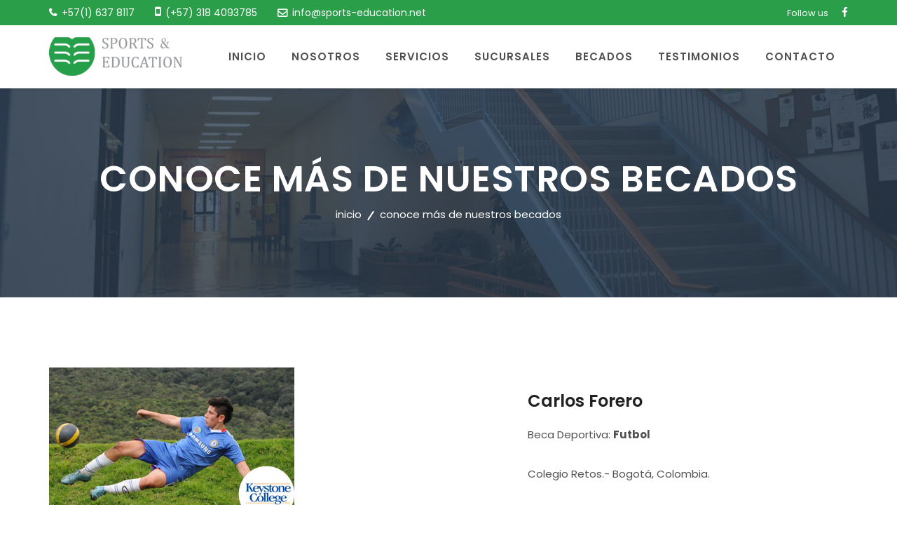

--- FILE ---
content_type: text/html; charset=utf-8
request_url: https://sports-education.net/index.php/case-study-details/21-carlos-forero
body_size: 4121
content:
<!DOCTYPE html>
<html xmlns="http://www.w3.org/1999/xhtml" xml:lang="es-co" lang="es-co" dir="ltr">
    <head>
        <meta http-equiv="X-UA-Compatible" content="IE=edge">
            <meta name="viewport" content="width=device-width, initial-scale=1">
                                <!-- head -->
                <base href="https://sports-education.net/index.php/case-study-details/21-carlos-forero" />
	<meta http-equiv="content-type" content="text/html; charset=utf-8" />
	<meta name="keywords" content="Beca, Beca deportivas, Beca académicas, Estudios en el extranjero , Estudios en el exterior, Becas deportivas universitarias, Beca universitaria, Asesoría para estudios en el extranjero, Universidades en Estados Unidos., Estudiar en el exterior., Agencia de estudios en el exterior, Agencia de estudios en el extranjero, oportunidades de estudio en el exterior., Campamentos deportivos, Asesoría educativa" />
	<meta name="description" content="Beca Deportiva: Futbol Colegio Retos.- Bogotá, Colombia. Universidad Javeriana.- Bogotá, Colombia. Beca Deportiva en Keystone College, La Plume, Pa." />
	<meta name="generator" content="Joomla! - Open Source Content Management" />
	<title>Carlos Forero - Sports Education - Becas Deportivas Universitarias</title>
	<link href="/images/2019/logo-ico-sports-education-becas-deportivas.png" rel="shortcut icon" type="image/vnd.microsoft.icon" />
	<link href="https://sports-education.net/index.php/component/search/?Itemid=652&amp;id=21&amp;format=opensearch" rel="search" title="Buscar Sports Education - Becas Deportivas Universitarias" type="application/opensearchdescription+xml" />
	<link href="/components/com_spsimpleportfolio/assets/css/spsimpleportfolio.css" rel="stylesheet" type="text/css" />
	<link href="/plugins/system/jce/css/content.css?aa754b1f19c7df490be4b958cf085e7c" rel="stylesheet" type="text/css" />
	<link href="//fonts.googleapis.com/css?family=Poppins:100,100italic,200,200italic,300,300italic,regular,italic,500,500italic,600,600italic,700,700italic,800,800italic,900,900italic&amp;subset=latin" rel="stylesheet" type="text/css" />
	<link href="/templates/consultlab/css/bootstrap.min.css" rel="stylesheet" type="text/css" />
	<link href="/templates/consultlab/css/font-awesome.min.css" rel="stylesheet" type="text/css" />
	<link href="/templates/consultlab/css/animate.css" rel="stylesheet" type="text/css" />
	<link href="/templates/consultlab/css/legacy.css" rel="stylesheet" type="text/css" />
	<link href="/templates/consultlab/css/template.css" rel="stylesheet" type="text/css" />
	<link href="/templates/consultlab/css/responsive.css" rel="stylesheet" type="text/css" />
	<link href="/templates/consultlab/css/presets/preset1.css" rel="stylesheet" type="text/css" class="preset" />
	<link href="/templates/consultlab/css/frontend-edit.css" rel="stylesheet" type="text/css" />
	<style type="text/css">
body{font-family:Poppins, sans-serif; font-size:15px; font-weight:normal; }h1{font-family:Poppins, sans-serif; font-size:44px; font-weight:600; }h2{font-family:Poppins, sans-serif; font-size:40px; font-weight:600; }h3{font-family:Poppins, sans-serif; font-size:36px; font-weight:600; }h4{font-family:Poppins, sans-serif; font-size:35px; font-weight:600; }h5{font-family:Poppins, sans-serif; font-weight:600; }h6{font-family:Poppins, sans-serif; font-weight:600; }.sp-megamenu-parent{font-family:Poppins, sans-serif; font-size:15px; font-weight:700; }#sp-top-bar{ background-color:#f5f5f5;color:#999999; }#sp-main-body{ padding:100px 0; }#sp-footer{ padding:100px 0px 65px 0px; }
	</style>
	<script src="/media/jui/js/jquery.min.js?025347e84e4b3479057c52dcde9f4a6e" type="text/javascript"></script>
	<script src="/media/jui/js/jquery-noconflict.js?025347e84e4b3479057c52dcde9f4a6e" type="text/javascript"></script>
	<script src="/media/jui/js/jquery-migrate.min.js?025347e84e4b3479057c52dcde9f4a6e" type="text/javascript"></script>
	<script src="/templates/consultlab/js/bootstrap.min.js" type="text/javascript"></script>
	<script src="/templates/consultlab/js/jquery.singlePageNav.min.js" type="text/javascript"></script>
	<script src="/templates/consultlab/js/jquery.sticky.js" type="text/javascript"></script>
	<script src="/templates/consultlab/js/modernizr.js" type="text/javascript"></script>
	<script src="/templates/consultlab/js/wow.min.js" type="text/javascript"></script>
	<script src="/templates/consultlab/js/jquery.appear.js" type="text/javascript"></script>
	<script src="/templates/consultlab/js/main.js" type="text/javascript"></script>
	<script src="/templates/consultlab/js/jquery.scrollme.js" type="text/javascript"></script>
	<script src="/templates/consultlab/js/frontend-edit.js" type="text/javascript"></script>
	<script type="text/javascript">

var sp_preloader = '1';

var sp_gotop = '1';

var sp_offanimation = 'drarkplus';
jQuery(function($){ initTooltips(); $("body").on("subform-row-add", initTooltips); function initTooltips (event, container) { container = container || document;$(container).find(".hasTooltip").tooltip({"html": true,"container": "body"});} });
	</script>
	<meta content="Carlos Forero - Sports Education - Becas Deportivas Universitarias" property="og:title" />
	<meta content="website" property="og:type"/>
	<meta content="https://sports-education.net/index.php/case-study-details/21-carlos-forero" property="og:url" />
	<meta content="https://www.sports-education.net/images/2020/Atletas/Carlos_Forero_Becas_Deportivas_Futbol.jpg" property="og:image" />
	<meta content="Beca Deportiva: Futbol Colegio Retos.- Bogotá, Colombia. Universidad Javeriana.- Bogotá, Colombia. Beca Deportiva en Keystone College, La Plume, Pa." property="og:description" />
	<meta property="og:title" content="Carlos Forero" />
	<meta property="og:image" content="images/2020/Atletas/Carlos_Forero_Becas_Deportivas_Futbol.jpg" />
	<meta property="og:url" content="https://sports-education.net/index.php/case-study-details/21-carlos-forero" />
	<meta property="og:type" content="website" />
	<meta property="og:description" content="Beca Deportiva: Futbol
Colegio Retos.- Bogotá, Colombia.
Universidad Javeriana.- Bogotá, Colombi..." />

                                
<!-- BEGIN Advanced Google Analytics - http://deconf.com/advanced-google-analytics-joomla/ -->

<script type="text/javascript">
  (function(i,s,o,g,r,a,m){i['GoogleAnalyticsObject']=r;i[r]=i[r]||function(){
  (i[r].q=i[r].q||[]).push(arguments)},i[r].l=1*new Date();a=s.createElement(o),
  m=s.getElementsByTagName(o)[0];a.async=1;a.src=g;m.parentNode.insertBefore(a,m)
  })(window,document,'script','//www.google-analytics.com/analytics.js','ga');
  ga('create', 'UA-133681879-1', 'auto');  
  
ga('require', 'displayfeatures');
ga('send', 'pageview');
</script>
<!-- END Advanced Google Analytics -->


</head>
                <body class="site com-spsimpleportfolio view-item no-layout no-task itemid-652 es-co ltr  sticky-header home home-left-menu onepage layout-fluid off-canvas-menu-init">

                    <div class="body-wrapper">
                        <div class="body-innerwrapper">
                            <div class="sp-pre-loader"><div class="wave-two-wrap"><ul class="wave-two"><li></li><li></li><li></li><li></li><li></li><li></li></ul></div></div><section id="sp-top-bar"><div class="container"><div class="row"><div id="sp-top1" class="col-sm-6 col-md-6"><div class="sp-column "><ul class="sp-contact-info"><li class="sp-contact-phone"><i class="fa fa-phone"></i> <a href="tel:+57(1)6378117">+57(1) 637 8117</a></li><li class="sp-contact-mobile"><i class="fa fa-mobile"></i> <a href="tel:(+57)3184093785">(+57) 318 4093785</a></li><li class="sp-contact-email"><i class="fa fa-envelope-o"></i> <a href="mailto:info@sports-education.net">info@sports-education.net</a></li></ul></div></div><div id="sp-top2" class="col-sm-6 col-md-6"><div class="sp-column "><ul class="social-icons"><li class="follow-us"> Follow us</li><li><a target="_blank" href="https://www.facebook.com/Sports-Education-376456115793796/"><i class="fa fa-facebook"></i></a></li></ul></div></div></div></div></section><header id="sp-header"><div class="container"><div class="row"><div id="sp-logo" class="col-sm-12 col-md-2"><div class="sp-column "><div class="logo"><a href="/"><img class="sp-default-logo hidden-xs" src="/images/2019/logo-sports-2-becas-deportivas.png" alt="Sports Education - Becas Deportivas Universitarias"><img class="sp-retina-logo hidden-xs" src="/images/2019/logo-sports-2-becas-deportivas.png" alt="Sports Education - Becas Deportivas Universitarias" width="251" height="72"><img class="sp-default-logo visible-xs" src="/images/2019/logo-sports-2-becas-deportivas.png" alt="Sports Education - Becas Deportivas Universitarias"></a></div></div></div><div id="sp-menuleft" class="col-sm-12 col-md-10"><div class="sp-column ">				<div class='sp-megamenu-wrapper'>
					<a id="offcanvas-toggler" class="visible-sm visible-xs" href="#"><i class="fa fa-bars"></i></a>
					<ul class="sp-megamenu-parent menu-fade-up hidden-sm hidden-xs"><li class="sp-menu-item"><a  href="/index.php" >Inicio</a></li><li class="sp-menu-item"><a  href="http://www.sports-education.net/web/#rs-about" >Nosotros</a></li><li class="sp-menu-item"><a  href="#rs-services" >Servicios</a></li><li class="sp-menu-item"><a  href="http://www.sports-education.net/web/#rs-team" >Sucursales</a></li><li class="sp-menu-item"><a  href="#rs-portfolio" >Becados</a></li><li class="sp-menu-item"><a  href="#rs-testimonial" >Testimonios</a></li><li class="sp-menu-item"><a  href="#rs-contact" >Contacto</a></li></ul>				</div>
			</div></div></div></div></header><section id="sp-popup-search-section" class="popup-search"><div class="container"><div class="row"><div id="sp-popup-search" class="col-sm-12 col-md-12"><div class="sp-column "><div class="sp-module "><h3 class="sp-module-title">Search</h3><div class="sp-module-content"><div class="bs-search">
	<form class="bs-search" action="/index.php/case-study-details" method="post">
		<input name="searchword" id="mod-search-searchword" maxlength="200"  class="inputbox search-query" type="text" size="20" placeholder="Buscar..." />		<input type="hidden" name="task" value="search" />
		<input type="hidden" name="option" value="com_search" />
		<input type="hidden" name="Itemid" value="652" />
	</form>
</div>
</div></div></div></div></div></div></section><section id="sp-page-title"><div class="row"><div id="sp-title" class="col-sm-12 col-md-12"><div class="sp-column "><div class="sp-page-title"style="background-image: url(/images/2019/detalles1.jpg);"><div class="container"><h2>Conoce Más de Nuestros Becados</h2>
<ol class="breadcrumb">
	<span>Usted está aquí: &#160;</span><li><a href="/index.php" class="pathway">Inicio</a></li><li class="active">Conoce Más de Nuestros Becados</li></ol>
</div></div></div></div></div></section><section id="sp-main-body"><div class="container"><div class="row"><div id="sp-component" class="col-sm-12 col-md-12"><div class="sp-column "><div id="system-message-container">
	</div>
<div id="sp-simpleportfolio" class="rs-porfolio-details">
	<div class="row">
		<div class="col-md-7 col-sm-12">
			<div class="ps-image">
												<img class="sp-simpleportfolio-img" src="/images/2020/Atletas/Carlos_Forero_Becas_Deportivas_Futbol.jpg" alt="Carlos Forero">
											</div>
		</div>
		<div class="col-md-5 col-sm-12">
			            <div class="project-desc">
				<h3 class="ps-title">Carlos Forero</h3>
				<p>Beca Deportiva: <strong>Futbol</strong></p>
<p>Colegio Retos.- Bogotá, Colombia.</p>
<p>Universidad Javeriana.- Bogotá, Colombia.</p>
<p>Beca Deportiva en Keystone College, La Plume, Pa.&nbsp;</p>
<p>&nbsp;</p>
<p>&nbsp;</p>			</div>
		</div>
	</div>
	

</div></div></div></div></div></section><footer id="sp-footer" class="rs-footer"><div class="container"><div class="row"><div id="sp-bottom1" class="col-sm-6 col-md-3"><div class="sp-column "><div class="sp-module  about-widget"><div class="sp-module-content">

<div class="custom about-widget"  >
	<p><img src="/images/2019/logo-sports.png" alt="logo sports" width="230" height="71" /></p>
<p>Somos especialistas en asesoría educativa para estudios de pregrado en el exterior. Nuestros estudiantes y sus padres son el centro de nuestros esfuerzos y trabajamos para darles la mayor satisfacción.</p></div>
</div></div></div></div><div id="sp-bottom3" class="col-sm-6 col-md-9"><div class="sp-column "><div class="sp-module "><h3 class="footer-title">Acceso Rápido</h3><div class="sp-module-content"><ul class="sitemap-widget ">
<li class="item-727"><a href="/index.php" >Inicio</a></li><li class="item-728"><a href="http://www.sports-education.net/web/#rs-about" >Nosotros</a></li><li class="item-729"><a href="#rs-services" >Servicios</a></li><li class="item-731"><a href="http://www.sports-education.net/web/#rs-team" >Sucursales</a></li><li class="item-730"><a href="#rs-portfolio" >Becados</a></li><li class="item-732"><a href="#rs-testimonial" >Testimonios</a></li><li class="item-734"><a href="#rs-contact" >Contacto</a></li></ul>
</div></div></div></div></div></div></footer><section id="sp-copyright" class="rs-footer"><div class="container"><div class="row"><div id="sp-footer1" class="col-sm-6 col-md-6"><div class="sp-column copyright"><span class="sp-copyright"><p>© 2019 <a href="http://www.i3pub.com">Realizado por I3 Publicidad</a>. Todos los Derechos reservados.</p></span></div></div><div id="sp-footer2" class="col-sm-6 col-md-6"><div class="sp-column "><div class="sp-module "><div class="sp-module-content">

<div class="custom"  >
	<div class="text-right ft-bottom-right">
<div class="footer-bottom-share">
<ul>
<li><a href="https://www.facebook.com/Sports-Education-376456115793796/"><i class="fa fa-facebook"></i></a></li>

</ul>
</div>
</div></div>
</div></div></div></div></div></div></section>                        </div> <!-- /.body-innerwrapper -->
                    </div> <!-- /.body-innerwrapper -->

                    <!-- Off Canvas Menu -->
                    <div class="offcanvas-menu">
                        <a href="#" class="close-offcanvas"><i class="fa fa-remove"></i></a>
                        <div class="offcanvas-inner">
                                                          <div class="sp-module "><h3 class="sp-module-title">Search</h3><div class="sp-module-content"><div class="bs-search">
	<form class="bs-search" action="/index.php/case-study-details" method="post">
		<input name="searchword" id="mod-search-searchword" maxlength="200"  class="inputbox search-query" type="text" size="20" placeholder="Buscar..." />		<input type="hidden" name="task" value="search" />
		<input type="hidden" name="option" value="com_search" />
		<input type="hidden" name="Itemid" value="652" />
	</form>
</div>
</div></div><div class="sp-module "><div class="sp-module-content"><ul class="nav menu">
<li class="item-727"><a href="/index.php" >Inicio</a></li><li class="item-728"><a href="http://www.sports-education.net/web/#rs-about" >Nosotros</a></li><li class="item-729"><a href="#rs-services" >Servicios</a></li><li class="item-731"><a href="http://www.sports-education.net/web/#rs-team" >Sucursales</a></li><li class="item-730"><a href="#rs-portfolio" >Becados</a></li><li class="item-732"><a href="#rs-testimonial" >Testimonios</a></li><li class="item-734"><a href="#rs-contact" >Contacto</a></li></ul>
</div></div>
                                                    </div> <!-- /.offcanvas-inner -->
                    </div> <!-- /.offcanvas-menu -->

                    
                    
                    <!-- Preloader -->
                    
                    <!-- Go to top -->
                                            <a href="javascript:void(0)" class="scrollup">&nbsp;</a>
                    
                </body>
                </html>


--- FILE ---
content_type: text/css
request_url: https://sports-education.net/templates/consultlab/css/template.css
body_size: 28203
content:
.form-control {
  display: block;
  height: 34px;
  padding: 6px 12px;
  font-size: 14px;
  line-height: 1.428571429;
  color: #555555;
  background-color: #fff;
  background-image: none;
  border: 1px solid #ccc;
  border-radius: 4px;
  -webkit-box-shadow: inset 0 1px 1px rgba(0,0,0,0.075);
  box-shadow: inset 0 1px 1px rgba(0,0,0,0.075);
  -webkit-transition: border-color ease-in-out .15s, box-shadow ease-in-out .15s;
  -o-transition: border-color ease-in-out .15s, box-shadow ease-in-out .15s;
  transition: border-color ease-in-out .15s, box-shadow ease-in-out .15s;
}
.form-control:focus {
  border-color: #66afe9;
  outline: 0;
  -webkit-box-shadow: inset 0 1px 1px rgba(0,0,0,.075), 0 0 8px rgba(102,175,233,0.6);
  box-shadow: inset 0 1px 1px rgba(0,0,0,.075), 0 0 8px rgba(102,175,233,0.6);
}
.form-control::-moz-placeholder {
  color: #999;
  opacity: 1;
}
.form-control:-ms-input-placeholder {
  color: #999;
}
.form-control::-webkit-input-placeholder {
  color: #999;
}
.form-control[disabled],
.form-control[readonly],
fieldset[disabled] .form-control {
  cursor: not-allowed;
  background-color: #eeeeee;
  opacity: 1;
}
textarea.form-control {
  height: auto;
}
@font-face {
  font-family: 'IcoMoon';
  src: url('../fonts/IcoMoon.eot');
  src: url('../fonts/IcoMoon.eot?#iefix') format('embedded-opentype'), url('../fonts/IcoMoon.woff') format('woff'), url('../fonts/IcoMoon.ttf') format('truetype'), url('../fonts/IcoMoon.svg#IcoMoon') format('svg');
  font-weight: normal;
  font-style: normal;
}
[data-icon]:before {
  font-family: 'IcoMoon';
  content: attr(data-icon);
  speak: none;
}
[class^="icon-"],
[class*=" icon-"] {
  display: inline-block;
  width: 14px;
  height: 14px;
  margin-right: .25em;
  line-height: 14px;
  background-image: none;
}
dd > span[class^="icon-"] + time,
dd > span[class*=" icon-"] + time {
  margin-left: -0.25em;
}
dl.article-info dd.hits span[class^="icon-"],
dl.article-info dd.hits span[class*=" icon-"] {
  margin-right: 0;
}
[class^="icon-"]:before,
[class*=" icon-"]:before {
  font-family: 'IcoMoon';
  font-style: normal;
  speak: none;
}
[class^="icon-"].disabled,
[class*=" icon-"].disabled {
  font-weight: normal;
}
.icon-joomla:before {
  content: "\e200";
}
.icon-chevron-up:before,
.icon-uparrow:before,
.icon-arrow-up:before {
  content: "\e005";
}
.icon-chevron-right:before,
.icon-rightarrow:before,
.icon-arrow-right:before {
  content: "\e006";
}
.icon-chevron-down:before,
.icon-downarrow:before,
.icon-arrow-down:before {
  content: "\e007";
}
.icon-chevron-left:before,
.icon-leftarrow:before,
.icon-arrow-left:before {
  content: "\e008";
}
.icon-arrow-first:before {
  content: "\e003";
}
.icon-arrow-last:before {
  content: "\e004";
}
.icon-arrow-up-2:before {
  content: "\e009";
}
.icon-arrow-right-2:before {
  content: "\e00a";
}
.icon-arrow-down-2:before {
  content: "\e00b";
}
.icon-arrow-left-2:before {
  content: "\e00c";
}
.icon-arrow-up-3:before {
  content: "\e00f";
}
.icon-arrow-right-3:before {
  content: "\e010";
}
.icon-arrow-down-3:before {
  content: "\e011";
}
.icon-arrow-left-3:before {
  content: "\e012";
}
.icon-menu-2:before {
  content: "\e00e";
}
.icon-arrow-up-4:before {
  content: "\e201";
}
.icon-arrow-right-4:before {
  content: "\e202";
}
.icon-arrow-down-4:before {
  content: "\e203";
}
.icon-arrow-left-4:before {
  content: "\e204";
}
.icon-share:before,
.icon-redo:before {
  content: "\27";
}
.icon-undo:before {
  content: "\28";
}
.icon-forward-2:before {
  content: "\e205";
}
.icon-backward-2:before,
.icon-reply:before {
  content: "\e206";
}
.icon-unblock:before,
.icon-refresh:before,
.icon-redo-2:before {
  content: "\6c";
}
.icon-undo-2:before {
  content: "\e207";
}
.icon-move:before {
  content: "\7a";
}
.icon-expand:before {
  content: "\66";
}
.icon-contract:before {
  content: "\67";
}
.icon-expand-2:before {
  content: "\68";
}
.icon-contract-2:before {
  content: "\69";
}
.icon-play:before {
  content: "\e208";
}
.icon-pause:before {
  content: "\e209";
}
.icon-stop:before {
  content: "\e210";
}
.icon-previous:before,
.icon-backward:before {
  content: "\7c";
}
.icon-next:before,
.icon-forward:before {
  content: "\7b";
}
.icon-first:before {
  content: "\7d";
}
.icon-last:before {
  content: "\e000";
}
.icon-play-circle:before {
  content: "\e00d";
}
.icon-pause-circle:before {
  content: "\e211";
}
.icon-stop-circle:before {
  content: "\e212";
}
.icon-backward-circle:before {
  content: "\e213";
}
.icon-forward-circle:before {
  content: "\e214";
}
.icon-loop:before {
  content: "\e001";
}
.icon-shuffle:before {
  content: "\e002";
}
.icon-search:before {
  content: "\53";
}
.icon-zoom-in:before {
  content: "\64";
}
.icon-zoom-out:before {
  content: "\65";
}
.icon-apply:before,
.icon-edit:before,
.icon-pencil:before {
  content: "\2b";
}
.icon-pencil-2:before {
  content: "\2c";
}
.icon-brush:before {
  content: "\3b";
}
.icon-save-new:before,
.icon-plus-2:before {
  content: "\5d";
}
.icon-ban-circle:before,
.icon-minus-sign:before,
.icon-minus-2:before {
  content: "\5e";
}
.icon-delete:before,
.icon-remove:before,
.icon-cancel-2:before {
  content: "\49";
}
.icon-publish:before,
.icon-save:before,
.icon-ok:before,
.icon-checkmark:before {
  content: "\47";
}
.icon-new:before,
.icon-plus:before {
  content: "\2a";
}
.icon-plus-circle:before {
  content: "\e215";
}
.icon-minus:before,
.icon-not-ok:before {
  content: "\4b";
}
.icon-minus-circle:before {
  content: "\e216";
}
.icon-unpublish:before,
.icon-cancel:before {
  content: "\4a";
}
.icon-cancel-circle:before {
  content: "\e217";
}
.icon-checkmark-2:before {
  content: "\e218";
}
.icon-checkmark-circle:before {
  content: "\e219";
}
.icon-info:before {
  content: "\e220";
}
.icon-info-2:before,
.icon-info-circle:before {
  content: "\e221";
}
.icon-question:before,
.icon-question-sign:before,
.icon-help:before {
  content: "\45";
}
.icon-question-2:before,
.icon-question-circle:before {
  content: "\e222";
}
.icon-notification:before {
  content: "\e223";
}
.icon-notification-2:before,
.icon-notification-circle:before {
  content: "\e224";
}
.icon-pending:before,
.icon-warning:before {
  content: "\48";
}
.icon-warning-2:before,
.icon-warning-circle:before {
  content: "\e225";
}
.icon-checkbox-unchecked:before {
  content: "\3d";
}
.icon-checkin:before,
.icon-checkbox:before,
.icon-checkbox-checked:before {
  content: "\3e";
}
.icon-checkbox-partial:before {
  content: "\3f";
}
.icon-square:before {
  content: "\e226";
}
.icon-radio-unchecked:before {
  content: "\e227";
}
.icon-radio-checked:before,
.icon-generic:before {
  content: "\e228";
}
.icon-circle:before {
  content: "\e229";
}
.icon-signup:before {
  content: "\e230";
}
.icon-grid:before,
.icon-grid-view:before {
  content: "\58";
}
.icon-grid-2:before,
.icon-grid-view-2:before {
  content: "\59";
}
.icon-menu:before {
  content: "\5a";
}
.icon-list:before,
.icon-list-view:before {
  content: "\31";
}
.icon-list-2:before {
  content: "\e231";
}
.icon-menu-3:before {
  content: "\e232";
}
.icon-folder-open:before,
.icon-folder:before {
  content: "\2d";
}
.icon-folder-close:before,
.icon-folder-2:before {
  content: "\2e";
}
.icon-folder-plus:before {
  content: "\e234";
}
.icon-folder-minus:before {
  content: "\e235";
}
.icon-folder-3:before {
  content: "\e236";
}
.icon-folder-plus-2:before {
  content: "\e237";
}
.icon-folder-remove:before {
  content: "\e238";
}
.icon-file:before {
  content: "\e016";
}
.icon-file-2:before {
  content: "\e239";
}
.icon-file-add:before,
.icon-file-plus:before {
  content: "\29";
}
.icon-file-remove:before,
.icon-file-minus:before {
  content: "\e017";
}
.icon-file-check:before {
  content: "\e240";
}
.icon-file-remove:before {
  content: "\e241";
}
.icon-save-copy:before,
.icon-copy:before {
  content: "\e018";
}
.icon-stack:before {
  content: "\e242";
}
.icon-tree:before {
  content: "\e243";
}
.icon-tree-2:before {
  content: "\e244";
}
.icon-paragraph-left:before {
  content: "\e246";
}
.icon-paragraph-center:before {
  content: "\e247";
}
.icon-paragraph-right:before {
  content: "\e248";
}
.icon-paragraph-justify:before {
  content: "\e249";
}
.icon-screen:before {
  content: "\e01c";
}
.icon-tablet:before {
  content: "\e01d";
}
.icon-mobile:before {
  content: "\e01e";
}
.icon-box-add:before {
  content: "\51";
}
.icon-box-remove:before {
  content: "\52";
}
.icon-download:before {
  content: "\e021";
}
.icon-upload:before {
  content: "\e022";
}
.icon-home:before {
  content: "\21";
}
.icon-home-2:before {
  content: "\e250";
}
.icon-out-2:before,
.icon-new-tab:before {
  content: "\e024";
}
.icon-out-3:before,
.icon-new-tab-2:before {
  content: "\e251";
}
.icon-link:before {
  content: "\e252";
}
.icon-picture:before,
.icon-image:before {
  content: "\2f";
}
.icon-pictures:before,
.icon-images:before {
  content: "\30";
}
.icon-palette:before,
.icon-color-palette:before {
  content: "\e014";
}
.icon-camera:before {
  content: "\55";
}
.icon-camera-2:before,
.icon-video:before {
  content: "\e015";
}
.icon-play-2:before,
.icon-video-2:before,
.icon-youtube:before {
  content: "\56";
}
.icon-music:before {
  content: "\57";
}
.icon-user:before {
  content: "\22";
}
.icon-users:before {
  content: "\e01f";
}
.icon-vcard:before {
  content: "\6d";
}
.icon-address:before {
  content: "\70";
}
.icon-share-alt:before,
.icon-out:before {
  content: "\26";
}
.icon-enter:before {
  content: "\e257";
}
.icon-exit:before {
  content: "\e258";
}
.icon-comment:before,
.icon-comments:before {
  content: "\24";
}
.icon-comments-2:before {
  content: "\25";
}
.icon-quote:before,
.icon-quotes-left:before {
  content: "\60";
}
.icon-quote-2:before,
.icon-quotes-right:before {
  content: "\61";
}
.icon-quote-3:before,
.icon-bubble-quote:before {
  content: "\e259";
}
.icon-phone:before {
  content: "\e260";
}
.icon-phone-2:before {
  content: "\e261";
}
.icon-envelope:before,
.icon-mail:before {
  content: "\4d";
}
.icon-envelope-opened:before,
.icon-mail-2:before {
  content: "\4e";
}
.icon-unarchive:before,
.icon-drawer:before {
  content: "\4f";
}
.icon-archive:before,
.icon-drawer-2:before {
  content: "\50";
}
.icon-briefcase:before {
  content: "\e020";
}
.icon-tag:before {
  content: "\e262";
}
.icon-tag-2:before {
  content: "\e263";
}
.icon-tags:before {
  content: "\e264";
}
.icon-tags-2:before {
  content: "\e265";
}
.icon-options:before,
.icon-cog:before {
  content: "\38";
}
.icon-cogs:before {
  content: "\37";
}
.icon-screwdriver:before,
.icon-tools:before {
  content: "\36";
}
.icon-wrench:before {
  content: "\3a";
}
.icon-equalizer:before {
  content: "\39";
}
.icon-dashboard:before {
  content: "\78";
}
.icon-switch:before {
  content: "\e266";
}
.icon-filter:before {
  content: "\54";
}
.icon-purge:before,
.icon-trash:before {
  content: "\4c";
}
.icon-checkedout:before,
.icon-lock:before,
.icon-locked:before {
  content: "\23";
}
.icon-unlock:before {
  content: "\e267";
}
.icon-key:before {
  content: "\5f";
}
.icon-support:before {
  content: "\46";
}
.icon-database:before {
  content: "\62";
}
.icon-scissors:before {
  content: "\e268";
}
.icon-health:before {
  content: "\6a";
}
.icon-wand:before {
  content: "\6b";
}
.icon-eye-open:before,
.icon-eye:before {
  content: "\3c";
}
.icon-eye-close:before,
.icon-eye-blocked:before,
.icon-eye-2:before {
  content: "\e269";
}
.icon-clock:before {
  content: "\6e";
}
.icon-compass:before {
  content: "\6f";
}
.icon-broadcast:before,
.icon-connection:before,
.icon-wifi:before {
  content: "\e01b";
}
.icon-book:before {
  content: "\e271";
}
.icon-lightning:before,
.icon-flash:before {
  content: "\79";
}
.icon-print:before,
.icon-printer:before {
  content: "\e013";
}
.icon-feed:before {
  content: "\71";
}
.icon-calendar:before {
  content: "\43";
}
.icon-calendar-2:before {
  content: "\44";
}
.icon-calendar-3:before {
  content: "\e273";
}
.icon-pie:before {
  content: "\77";
}
.icon-bars:before {
  content: "\76";
}
.icon-chart:before {
  content: "\75";
}
.icon-power-cord:before {
  content: "\32";
}
.icon-cube:before {
  content: "\33";
}
.icon-puzzle:before {
  content: "\34";
}
.icon-attachment:before,
.icon-paperclip:before,
.icon-flag-2:before {
  content: "\72";
}
.icon-lamp:before {
  content: "\74";
}
.icon-pin:before,
.icon-pushpin:before {
  content: "\73";
}
.icon-location:before {
  content: "\63";
}
.icon-shield:before {
  content: "\e274";
}
.icon-flag:before {
  content: "\35";
}
.icon-flag-3:before {
  content: "\e275";
}
.icon-bookmark:before {
  content: "\e023";
}
.icon-bookmark-2:before {
  content: "\e276";
}
.icon-heart:before {
  content: "\e277";
}
.icon-heart-2:before {
  content: "\e278";
}
.icon-thumbs-up:before {
  content: "\5b";
}
.icon-thumbs-down:before {
  content: "\5c";
}
.icon-unfeatured:before,
.icon-asterisk:before,
.icon-star-empty:before {
  content: "\40";
}
.icon-star-2:before {
  content: "\41";
}
.icon-featured:before,
.icon-default:before,
.icon-star:before {
  content: "\42";
}
.icon-smiley:before,
.icon-smiley-happy:before {
  content: "\e279";
}
.icon-smiley-2:before,
.icon-smiley-happy-2:before {
  content: "\e280";
}
.icon-smiley-sad:before {
  content: "\e281";
}
.icon-smiley-sad-2:before {
  content: "\e282";
}
.icon-smiley-neutral:before {
  content: "\e283";
}
.icon-smiley-neutral-2:before {
  content: "\e284";
}
.icon-cart:before {
  content: "\e019";
}
.icon-basket:before {
  content: "\e01a";
}
.icon-credit:before {
  content: "\e286";
}
.icon-credit-2:before {
  content: "\e287";
}
.icon-expired:before {
  content: "\4b";
}
.sp-megamenu-parent {
  list-style: none;
  padding: 0;
  margin: 0;
  z-index: 99;
  display: block;
  float: right;
  position: relative;
}
.sp-megamenu-parent >li {
  display: inline-block;
  position: relative;
  padding: 0;
}
.sp-megamenu-parent >li.menu-justify {
  position: static;
}
.sp-megamenu-parent >li >a,
.sp-megamenu-parent >li >span {
  display: inline-block;
  padding: 0 15px;
  line-height: 90px;
  font-size: 16px;
  text-transform: capitalize;
  letter-spacing: 1px;
  color: #000;
  margin: 0;
}
.sp-megamenu-parent >li.sp-has-child>a:after,
.sp-megamenu-parent >li.sp-has-child>span:after {
  font-family: "FontAwesome";
  content: "\f107";
  font-size: 12px;
  position: absolute;
  right: 2px;
  top: 1px;
  display: none;
}
.sp-megamenu-parent .sp-module {
  padding: 10px;
}
.sp-megamenu-parent .sp-mega-group {
  list-style: none;
  padding: 0;
  margin: 0;
}
.sp-megamenu-parent .sp-mega-group .sp-mega-group-child {
  list-style: none;
  padding: 0;
  margin: 0;
}
.sp-megamenu-parent .sp-dropdown {
  margin: 0;
  position: absolute;
  z-index: 10;
  display: none;
}
.sp-megamenu-parent .sp-dropdown .sp-dropdown-inner {
  background: #2a9e49;
  box-shadow: 0 3px 5px 0 rgba(0,0,0,0.2);
  padding: 0px;
}
.sp-megamenu-parent .sp-dropdown .sp-dropdown-items {
  list-style: none;
  padding: 0;
  margin: 0;
}
.sp-megamenu-parent .sp-dropdown .sp-dropdown-items .sp-has-child>a:after {
  font-family: "FontAwesome";
  content: " \f105";
  float: right;
}
.sp-megamenu-parent .sp-dropdown.sp-menu-center {
  margin-left: 45px;
}
.sp-megamenu-parent .sp-dropdown.sp-dropdown-main {
  top: 100%;
}
.sp-megamenu-parent .sp-dropdown.sp-dropdown-main.sp-dropdown-mega .sp-dropdown-inner {
  padding: 10px;
}
.sp-megamenu-parent .sp-dropdown.sp-dropdown-main.sp-menu-right {
  left: 0;
}
.sp-megamenu-parent .sp-dropdown.sp-dropdown-main.sp-menu-full {
  left: auto;
  right: 0;
}
.sp-megamenu-parent .sp-dropdown.sp-dropdown-main.sp-menu-left {
  right: 0;
}
.sp-megamenu-parent .sp-dropdown.sp-dropdown-sub {
  top: 0;
  left: 100%;
}
.sp-megamenu-parent .sp-dropdown.sp-dropdown-sub .sp-dropdown-inner {
  box-shadow: 0 0 5px rgba(0,0,0,0.2);
}
.sp-megamenu-parent .sp-dropdown li.sp-menu-item {
  display: block;
  padding: 0;
  position: relative;
}
.sp-megamenu-parent .sp-dropdown li.sp-menu-item >a,
.sp-megamenu-parent .sp-dropdown li.sp-menu-item span {
  display: block;
  padding: 12px 20px;
  color: #ffffff;
  font-size: 15px;
  letter-spacing: 0.7px;
  cursor: pointer;
}
.sp-megamenu-parent .sp-dropdown li.sp-menu-item >a.sp-group-title,
.sp-megamenu-parent .sp-dropdown li.sp-menu-item span.sp-group-title {
  text-transform: uppercase;
  font-weight: bold;
}
.sp-megamenu-parent .sp-dropdown li.sp-menu-item >a:hover {
  color: #fff;
}
.sp-megamenu-parent .sp-dropdown li.sp-menu-item.active>a:hover {
  color: #fff;
}
.sp-megamenu-parent .sp-dropdown-mega >.row {
  margin-top: 30px;
}
.sp-megamenu-parent .sp-dropdown-mega >.row:first-child {
  margin-top: 0;
}
.sp-megamenu-parent .sp-has-child:hover >.sp-dropdown {
  display: block;
}
.sp-megamenu-parent.menu-fade .sp-has-child:hover >.sp-dropdown {
  -webkit-animation: spMenuFadeIn 400ms;
  animation: spMenuFadeIn 400ms;
}
.sp-megamenu-parent.menu-zoom .sp-has-child:hover >.sp-dropdown {
  -webkit-animation: spMenuZoom 400ms;
  animation: spMenuZoom 400ms;
}
#offcanvas-toggler {
  float: right;
  line-height: 100px;
  margin-left: 12px;
  font-size: 20px;
  position: relative;
  z-index: 999;
  transition: all 0.3s linear;
}
#offcanvas-toggler >i {
  -webkit-transition: color 400ms, background-color 400ms;
  -o-transition: color 400ms, background-color 400ms;
  transition: color 400ms, background-color 400ms;
}
#offcanvas-toggler >i:hover {
  color: #fff;
}
.off-canvas-menu-init {
  overflow-x: hidden;
  position: relative;
}
.offcanvas .offcanvas-overlay {
  visibility: visible;
  opacity: 1;
}
.offcanvas-overlay {
  background: rgba(0,0,0,0.2);
  bottom: 0;
  left: 0;
  opacity: 0;
  position: absolute;
  right: 0;
  top: 0;
  z-index: 9999;
  visibility: hidden;
  -webkit-transition: .5s;
  transition: .5s;
}
.body-wrapper {
  position: relative;
  -webkit-transition: .5s;
  transition: .5s;
  right: 0;
  backface-visibility: hidden;
}
.close-offcanvas {
  position: absolute;
  top: 15px;
  right: 15px;
  z-index: 1;
  border-radius: 100%;
  width: 25px;
  height: 25px;
  line-height: .5;
  text-align: center;
  font-size: 16px;
  border: 1px solid #fff;
  color: #fff;
  padding-top: 3px;
}
.offcanvas-menu {
  width: 320px;
  height: 100%;
  background-color: rgba(0,0,0,0.7);
  color: #fff;
  position: fixed;
  top: 0;
  right: 0;
  -webkit-transform: translateX(320px);
  transform: translateX(320px);
  visibility: hidden;
  overflow: inherit;
  -webkit-transition: .5s;
  transition: .5s;
  z-index: 10000;
}
.offcanvas-menu .offcanvas-inner .sp-module {
  margin-top: 20px;
  border-bottom: 1px solid rgba(0,0,0,0.08);
  margin-bottom: 50px;
}
.offcanvas-menu .offcanvas-inner .sp-module:after {
  display: none;
}
.offcanvas-menu .offcanvas-inner .sp-module:last-child {
  border-bottom: none;
  margin-bottom: 0;
}
.offcanvas-menu .offcanvas-inner .sp-module.off-canvas-menu {
  padding: 0;
}
.offcanvas-menu .offcanvas-inner .sp-module .sp-module-title {
  font-size: 16px;
  line-height: 1;
  text-transform: uppercase;
}
.offcanvas-menu .offcanvas-inner .sp-module ul > li {
  border: 0;
  position: relative;
  border-bottom: 1px solid rgba(0,0,0,0.1);
  overflow: hidden;
}
.offcanvas-menu .offcanvas-inner .sp-module ul > li a {
  -webkit-transition: 300ms;
  -o-transition: 300ms;
  transition: 300ms;
  padding: 10px 20px;
  font-size: 14px;
  text-transform: uppercase;
  color: #fff;
  font-weight: 500;
  line-height: 28px;
}
.offcanvas-menu .offcanvas-inner .sp-module ul > li:hover a,
.offcanvas-menu .offcanvas-inner .sp-module ul > li:focus a {
  background: rgba(0,0,0,0.15);
}
.offcanvas-menu .offcanvas-inner .sp-module ul > li a:hover,
.offcanvas-menu .offcanvas-inner .sp-module ul > li a:focus {
  background: rgba(0,0,0,0.15);
}
.offcanvas-menu .offcanvas-inner .sp-module ul > li ul > li.active > a,
.offcanvas-menu .offcanvas-inner .sp-module ul > li ul > li:hover > a,
.offcanvas-menu .offcanvas-inner .sp-module ul > li ul > li:focus > a {
  background: rgba(0,0,0,0.15) !important;
}
.offcanvas-menu .offcanvas-inner .sp-module ul > li ul > li > a:hover,
.offcanvas-menu .offcanvas-inner .sp-module ul > li ul > li > a:focus {
  background: rgba(0,0,0,0.15) !important;
}
.offcanvas-menu .offcanvas-inner .sp-module ul > li .offcanvas-menu-toggler {
  display: inline-block;
  position: absolute;
  top: 0;
  right: 0;
  padding: 13px 20px;
  cursor: pointer;
}
.offcanvas-menu .offcanvas-inner .sp-module ul > li .offcanvas-menu-toggler .open-icon {
  display: none;
}
.offcanvas-menu .offcanvas-inner .sp-module ul > li .offcanvas-menu-toggler .close-icon {
  display: inline;
}
.offcanvas-menu .offcanvas-inner .sp-module ul > li .offcanvas-menu-toggler.collapsed .open-icon {
  display: inline;
}
.offcanvas-menu .offcanvas-inner .sp-module ul > li .offcanvas-menu-toggler.collapsed .close-icon {
  display: none;
}
.offcanvas-menu .offcanvas-inner .sp-module ul > li >a:after {
  display: none;
}
.offcanvas-menu .offcanvas-inner .sp-module ul > li ul {
  background: rgba(0,0,0,0.02);
}
.offcanvas-menu .offcanvas-inner .sp-module ul > li ul >li > a {
  padding-left: 30px;
}
.offcanvas-menu .offcanvas-inner .sp-module:first-child {
  margin-top: 0;
  padding: 30px;
  border: 0px;
}
.offcanvas-menu .offcanvas-inner .search {
  margin-top: 25px;
}
.offcanvas-menu .offcanvas-inner .search input {
  width: 100%;
  background: transparent;
  border-color: #5f5f5f;
  color: #fff;
}
.offcanvas {
  width: 100%;
  height: 100%;
  position: relative;
  -webkit-transition: .5s;
  -o-transition: .5s;
  transition: .5s;
}
.offcanvas .body-wrapper {
  right: 0;
  -webkit-transform: translateX(-320px);
  transform: translateX(-320px);
}
.offcanvas .body-wrapper:after {
  width: 100%;
  height: 100%;
  right: 0;
}
.offcanvas .offcanvas-menu {
  visibility: visible;
  z-index: 9999;
  right: 0;
  -webkit-transform: translateX(0);
  transform: translateX(0);
}
.offcanvas .offcanvas-menu ul.nav-child li {
  padding-left: 10px;
}
.menu .nav-child.small {
  font-size: inherit;
}
.sp-megamenu-parent.menu-fade-up .sp-has-child:hover >.sp-dropdown {
  -webkit-animation: spMenuFadeInUp 400ms;
  animation: spMenuFadeInUp 400ms;
}
.sp-megamenu-parent.menu-rotate .sp-has-child:hover >.sp-dropdown {
  opacity: 1;
  -webkit-transform: rotateX(0deg);
  transform: rotateX(0deg);
  visibility: visible;
}
.sp-megamenu-parent.menu-slide-down .sp-has-child:hover >.sp-dropdown {
  opacity: 1;
  visibility: visible;
  top: 90px;
}
.sp-megamenu-parent.menu-slide-down .sp-has-child:hover >.sp-dropdown .sp-dropdown {
  top: 0;
}
.menu-slide-down .sp-has-child >.sp-dropdown {
  top: 60px;
  opacity: 0;
  visibility: hidden;
  display: block;
  transition: all 500ms ease;
}
.menu-slide-down .sp-has-child >.sp-dropdown.sp-dropdown-mega {
  left: auto;
  right: 0;
}
.menu-rotate .sp-has-child {
  -webkit-perspective: 1000px;
  perspective: 1000px;
}
.menu-rotate .sp-has-child >.sp-dropdown {
  -webkit-transform-origin: top center;
  transform-origin: top center;
  -webkit-transform: rotateX(-70deg);
  transform: rotateX(-70deg);
  -webkit-transition: transform 0.4s ease 0s, opacity 0.2s ease 0s, visibility 0.2s ease 0s;
  transition: transform 0.4s ease 0s, opacity 0.2s ease 0s, visibility 0.2s ease 0s;
  opacity: 0;
  visibility: hidden;
  display: block;
}
.menu-rotate .sp-has-child >.sp-dropdown.sp-dropdown-mega {
  left: auto;
  right: 0;
}
.menu-drop-in .sp-has-child .sp-dropdown-inner {
  background: transparent none repeat scroll 0 0;
  box-shadow: none;
  padding: 0;
}
.menu-drop-in .sp-has-child .sp-dropdown-items {
  margin: 0;
  padding: 0;
  perspective: 1000px;
}
.menu-drop-in .sp-has-child .sp-menu-item {
  -webkit-transform: translate(0,100px);
  transform: translate(0,100px);
  opacity: 0;
  padding: 0 20px !important;
  background-color: #2a9e49;
}
.menu-drop-in .sp-has-child .sp-menu-item:first-child {
  padding-top: 20px !important;
}
.menu-drop-in .sp-has-child .sp-menu-item:last-child {
  padding-bottom: 20px !important;
}
.menu-drop-in .sp-has-child:hover .sp-menu-item {
  -webkit-animation-timing-function: ease-in-out;
  animation-timing-function: ease-in-out;
  -webkit-animation-fill-mode: forwards;
  animation-fill-mode: forwards;
  -webkit-animation-name: dropup;
  animation-name: dropup;
}
.menu-drop-in .sp-has-child:hover .sp-menu-item:nth-child(1) {
  -webkit-animation-duration: 0.3s;
  animation-duration: 0.3s;
}
.menu-drop-in .sp-has-child:hover .sp-menu-item:nth-child(2) {
  -webkit-animation-duration: 0.4s;
  animation-duration: 0.4s;
}
.menu-drop-in .sp-has-child:hover .sp-menu-item:nth-child(3) {
  -webkit-animation-duration: 0.5s;
  animation-duration: 0.5s;
}
.menu-drop-in .sp-has-child:hover .sp-menu-item:nth-child(4) {
  -webkit-animation-duration: 0.6s;
  animation-duration: 0.6s;
}
.menu-drop-in .sp-has-child:hover .sp-menu-item:nth-child(5) {
  -webkit-animation-duration: 0.7s;
  animation-duration: 0.7s;
}
.menu-drop-in .sp-has-child:hover .sp-menu-item:nth-child(6) {
  -webkit-animation-duration: 0.8s;
  animation-duration: 0.8s;
}
.menu-drop-in .sp-has-child:hover .sp-menu-item:nth-child(7) {
  -webkit-animation-duration: 0.9s;
  animation-duration: 0.9s;
}
.menu-drop-in .sp-has-child:hover .sp-menu-item:nth-child(8) {
  -webkit-animation-duration: 1s;
  animation-duration: 1s;
}
.menu-drop-in .sp-has-child:hover .sp-menu-item:last-child {
  box-shadow: 0 3px 3px -2px rgba(0,0,0,0.2);
}
.menu-drop-in .sp-has-child.menu-justify:hover .sp-dropdown {
  -webkit-animation: spMenuFadeInUp 500ms;
  animation: spMenuFadeInUp 500ms;
}
.menu-drop-in .sp-has-child.menu-justify .sp-dropdown-inner {
  background: #fff none repeat scroll 0 0;
  box-shadow: 0 3px 5px 0 rgba(0,0,0,0.2);
  padding: 20px !important;
}
.menu-drop-in .sp-has-child.menu-justify .sp-mega-group .sp-menu-item {
  padding: 0 !important;
  -webkit-animation-direction: normal;
  animation-direction: normal;
  -webkit-animation-fill-mode: none;
  animation-fill-mode: none;
  -webkit-animation-iteration-count: 0;
  animation-iteration-count: 0;
  -webkit-animation-name: none;
  animation-name: none;
  -webkit-animation-timing-function: ease;
  animation-timing-function: ease;
  opacity: 1;
  -webkit-transform: none;
  transform: none;
}
.menu-drop-in .sp-has-child.menu-justify .sp-mega-group .sp-menu-item:last-child {
  box-shadow: none;
}
@keyframes dropup {
  0% {
    opacity: 0;
    transform: translate(0,100px);
  }
  100% {
    opacity: 1;
    transform: translate(0,0);
  }
}
@-webkit-keyframes dropup {
  0% {
    opacity: 0;
    transform: translate(0,100px);
  }
  100% {
    opacity: 1;
    transform: translate(0,0);
  }
}
.menu-twist .sp-has-child .sp-dropdown-inner {
  background: transparent none repeat scroll 0 0;
  box-shadow: none;
  padding: 0;
}
.menu-twist .sp-has-child .sp-dropdown-items {
  margin: 0;
  padding: 0;
}
.menu-twist .sp-has-child .sp-menu-item {
  -webkit-transform: rotateY(90deg);
  transform: rotateY(90deg);
  padding: 0 20px !important;
  background: #fff;
}
.menu-twist .sp-has-child .sp-menu-item:first-child {
  padding-top: 20px !important;
}
.menu-twist .sp-has-child .sp-menu-item:last-child {
  padding-bottom: 20px !important;
}
.menu-twist .sp-has-child:hover .sp-menu-item {
  -webkit-animation-direction: normal;
  animation-direction: normal;
  -webkit-animation-iteration-count: 1;
  animation-iteration-count: 1;
  -webkit-animation-timing-function: ease-in-out;
  animation-timing-function: ease-in-out;
  -webkit-animation-fill-mode: forwards;
  animation-fill-mode: forwards;
  -webkit-animation-name: twist;
  animation-name: twist;
}
.menu-twist .sp-has-child:hover .sp-menu-item:nth-child(1) {
  -webkit-animation-duration: 0.4s;
  animation-duration: 0.4s;
}
.menu-twist .sp-has-child:hover .sp-menu-item:nth-child(2) {
  -webkit-animation-duration: 0.5s;
  animation-duration: 0.5s;
}
.menu-twist .sp-has-child:hover .sp-menu-item:nth-child(3) {
  -webkit-animation-duration: 0.6s;
  animation-duration: 0.6s;
}
.menu-twist .sp-has-child:hover .sp-menu-item:nth-child(4) {
  -webkit-animation-duration: 0.7s;
  animation-duration: 0.7s;
}
.menu-twist .sp-has-child:hover .sp-menu-item:nth-child(5) {
  -webkit-animation-duration: 0.8s;
  animation-duration: 0.8s;
}
.menu-twist .sp-has-child:hover .sp-menu-item:nth-child(6) {
  -webkit-animation-duration: 0.9s;
  animation-duration: 0.9s;
}
.menu-twist .sp-has-child:hover .sp-menu-item:nth-child(7) {
  -webkit-animation-duration: 1s;
  animation-duration: 1s;
}
.menu-twist .sp-has-child:hover .sp-menu-item:nth-child(8) {
  -webkit-animation-duration: 1.1s;
  animation-duration: 1.1s;
}
.menu-twist .sp-has-child:hover .sp-menu-item:last-child {
  box-shadow: 0 3px 3px -2px rgba(0,0,0,0.2);
}
.menu-twist .sp-has-child.menu-justify:hover .sp-dropdown {
  -webkit-animation: spMenuFadeInUp 500ms;
  animation: spMenuFadeInUp 500ms;
}
.menu-twist .sp-has-child.menu-justify .sp-dropdown-inner {
  background: #fff none repeat scroll 0 0;
  box-shadow: 0 3px 5px 0 rgba(0,0,0,0.2);
  padding: 20px !important;
}
.menu-twist .sp-has-child.menu-justify .sp-mega-group .sp-menu-item {
  padding: 0 !important;
  -webkit-animation-direction: normal;
  animation-direction: normal;
  -webkit-animation-fill-mode: none;
  animation-fill-mode: none;
  -webkit-animation-iteration-count: 0;
  animation-iteration-count: 0;
  -webkit-animation-name: none;
  animation-name: none;
  -webkit-animation-timing-function: ease;
  animation-timing-function: ease;
  opacity: 1;
  -webkit-transform: none;
  transform: none;
}
.menu-twist .sp-has-child.menu-justify .sp-mega-group .sp-menu-item:last-child {
  box-shadow: none;
}
@keyframes twist {
  0% {
    opacity: 0;
    transform: rotateY(90deg);
  }
  100% {
    opacity: 1;
    transform: rotateY(0);
  }
}
@-webkit-keyframes twist {
  0% {
    opacity: 0;
    -webkit-transform: rotateY(90deg);
  }
  100% {
    opacity: 1;
    -webkit-transform: rotateY(0);
  }
}
@-webkit-keyframes spMenuFadeIn {
  0% {
    opacity: 0;
  }
  100% {
    opacity: 1;
  }
}
@keyframes spMenuFadeIn {
  0% {
    opacity: 0;
  }
  100% {
    opacity: 1;
  }
}
@-webkit-keyframes spMenuZoom {
  0% {
    opacity: 0;
    -webkit-transform: scale(.8);
  }
  100% {
    opacity: 1;
    -webkit-transform: scale(1);
  }
}
@keyframes spMenuZoom {
  0% {
    opacity: 0;
    transform: scale(.8);
    -webkit-transform: scale(.8);
  }
  100% {
    opacity: 1;
    transform: scale(1);
    -webkit-transform: scale(1);
  }
}
@-webkit-keyframes spMenuFadeInUp {
  0% {
    opacity: 0;
    -webkit-transform: translate3d(0,30px,0);
  }
  100% {
    opacity: 1;
    -webkit-transform: none;
  }
}
@keyframes spMenuFadeInUp {
  0% {
    opacity: 0;
    transform: translate3d(0,30px,0);
  }
  100% {
    opacity: 1;
    transform: none;
  }
}
.slide-top-menu .offcanvas-menu {
  -webkit-transform: translateX(0);
  transform: translateX(0);
}
.slide-top-menu .body-wrapper {
  right: 0;
}
.slide-top-menu .offcanvas-overlay {
  visibility: visible;
  opacity: 1;
}
.slide-top-menu .offcanvas-menu {
  right: 0;
  background-color: #000000;
  visibility: visible;
}
.full-screen .offcanvas-menu {
  right: -100%;
  width: 100%;
  transform: translateX(0);
  background-color: rgba(0,0,0,0.9);
  transition: all 600ms ease;
}
.full-screen .offcanvas-menu .offcanvas-inner {
  margin: 0 auto;
  text-align: center;
}
.full-screen .offcanvas-menu .offcanvas-inner .sp-module {
  margin-bottom: 0;
  margin-top: 20px;
  padding-bottom: 0;
}
.full-screen .offcanvas-menu .offcanvas-inner .sp-module ul {
  background: transparent;
  height: auto;
}
.full-screen .offcanvas-menu .offcanvas-inner .sp-module ul li {
  overflow: inherit;
}
.full-screen .offcanvas-menu .offcanvas-inner .sp-module ul li a {
  color: #fff;
  display: inline-block;
  font-size: 24px;
  padding: 20px;
}
.full-screen .offcanvas-menu .offcanvas-inner .sp-module ul li a:before {
  display: none;
}
.full-screen .offcanvas-menu .offcanvas-inner .sp-module ul li a:hover,
.full-screen .offcanvas-menu .offcanvas-inner .sp-module ul li a:focus {
  background: transparent;
}
.full-screen .offcanvas-menu .offcanvas-inner .sp-module ul li .offcanvas-menu-toggler {
  left: auto;
  right: auto;
  font-size: 28px;
  padding: 20px 10px;
}
.full-screen .offcanvas-menu .offcanvas-inner .sp-module ul li ul li {
  display: block;
  padding: 0;
}
.full-screen .offcanvas-menu .offcanvas-inner .sp-module ul li ul li a {
  font-size: 16px;
  padding: 5px 20px;
}
.full-screen .offcanvas-menu .offcanvas-inner .sp-module ul li ul li .offcanvas-menu-toggler {
  padding: 6px 10px;
}
.full-screen .offcanvas-menu .offcanvas-inner .sp-module ul li:hover a,
.full-screen .offcanvas-menu .offcanvas-inner .sp-module ul li:focus a {
  background: transparent;
}
.full-screen .offcanvas-menu .offcanvas-inner .sp-module ul.nav.menu {
  padding-bottom: 75px;
}
.full-screen .offcanvas-menu .offcanvas-inner .sp-module .search {
  max-width: 300px;
  margin: 25px auto 0;
}
.full-screen .offcanvas-menu .offcanvas-inner .sp-module .sp-module-title {
  font-size: 28px;
}
.full-screen .offcanvas-menu .close-offcanvas {
  font-size: 20px;
  height: 35px;
  line-height: 1;
  right: 30px;
  top: 25px;
  width: 35px;
  padding-top: 6px;
}
.full-screen-off-canvas.ltr .offcanvas-menu {
  visibility: visible;
  z-index: 9999;
  width: 100%;
  right: 0;
}
.full-screen-ftop .offcanvas-menu {
  right: 0;
  width: 100%;
  opacity: 0;
  -webkit-transform: translateX(0);
  transform: translateX(0);
  background-color: rgba(0,0,0,0.9);
  transition: all 500ms ease;
}
.full-screen-ftop .offcanvas-menu .offcanvas-inner {
  margin: 0 auto;
  text-align: center;
}
.full-screen-ftop .offcanvas-menu .offcanvas-inner .sp-module {
  margin-bottom: 0;
  margin-top: 20px;
  padding-bottom: 0;
}
.full-screen-ftop .offcanvas-menu .offcanvas-inner .sp-module ul {
  background: transparent;
  height: auto;
}
.full-screen-ftop .offcanvas-menu .offcanvas-inner .sp-module ul >li {
  opacity: 0;
  -webkit-transform: translate3d(0px,-80px,0px);
  transform: translate3d(0px,-80px,0px);
  -webkit-transition: transform 0.5s ease 0s, opacity 0.5s ease 0s;
  transition: transform 0.5s ease 0s, opacity 0.5s ease 0s;
  border: none;
}
.full-screen-ftop .offcanvas-menu .offcanvas-inner .sp-module ul li {
  overflow: inherit;
}
.full-screen-ftop .offcanvas-menu .offcanvas-inner .sp-module ul li a,
.full-screen-ftop .offcanvas-menu .offcanvas-inner .sp-module ul li span {
  color: #fff;
  display: inline-block;
  font-size: 22px;
  padding: 20px;
  text-transform: uppercase;
}
.full-screen-ftop .offcanvas-menu .offcanvas-inner .sp-module ul li a:before,
.full-screen-ftop .offcanvas-menu .offcanvas-inner .sp-module ul li span:before {
  display: none;
}
.full-screen-ftop .offcanvas-menu .offcanvas-inner .sp-module ul li a:hover,
.full-screen-ftop .offcanvas-menu .offcanvas-inner .sp-module ul li a:focus,
.full-screen-ftop .offcanvas-menu .offcanvas-inner .sp-module ul li span:hover,
.full-screen-ftop .offcanvas-menu .offcanvas-inner .sp-module ul li span:focus {
  background: transparent;
}
.full-screen-ftop .offcanvas-menu .offcanvas-inner .sp-module ul li .offcanvas-menu-toggler {
  left: auto;
  right: auto;
  font-size: 28px;
  padding: 20px 10px;
}
.full-screen-ftop .offcanvas-menu .offcanvas-inner .sp-module ul li ul li {
  display: block;
  padding: 0;
}
.full-screen-ftop .offcanvas-menu .offcanvas-inner .sp-module ul li ul li a {
  font-size: 16px;
  padding: 5px 20px;
  width: 100%;
  max-width: 300px;
}
.full-screen-ftop .offcanvas-menu .offcanvas-inner .sp-module ul li ul li .offcanvas-menu-toggler {
  padding: 6px 10px;
}
.full-screen-ftop .offcanvas-menu .offcanvas-inner .sp-module ul li ul li ul li a {
  font-size: 15px;
  text-transform: none;
}
.full-screen-ftop .offcanvas-menu .offcanvas-inner .sp-module ul li:hover a,
.full-screen-ftop .offcanvas-menu .offcanvas-inner .sp-module ul li:focus a {
  background: transparent;
}
.full-screen-ftop .offcanvas-menu .offcanvas-inner .sp-module ul.nav.menu {
  padding-bottom: 75px;
}
.full-screen-ftop .offcanvas-menu .offcanvas-inner .sp-module .search {
  max-width: 300px;
  margin: 25px auto 0;
}
.full-screen-ftop .offcanvas-menu .offcanvas-inner .sp-module .sp-module-title {
  font-size: 28px;
}
.full-screen-ftop .offcanvas-menu .close-offcanvas {
  font-size: 20px;
  height: 35px;
  line-height: 1;
  right: 30px;
  top: 25px;
  width: 35px;
  padding-top: 6px;
}
.full-screen-ftop .offcanvas-menu .close-offcanvas .fa {
  transition: all 0.5s linear;
}
.full-screen-ftop .offcanvas-menu .close-offcanvas:hover .fa {
  transform: rotate(360deg);
  color: #fff;
}
.full-screen-off-canvas-ftop.ltr .offcanvas-menu {
  visibility: visible;
  z-index: 9999;
  width: 100%;
  right: 0;
  opacity: 1;
}
.full-screen-off-canvas-ftop.ltr .offcanvas-menu .sp-module {
  margin-top: 20px;
}
.full-screen-off-canvas-ftop.ltr .offcanvas-menu .sp-module ul {
  background: transparent;
  height: auto;
}
.full-screen-off-canvas-ftop.ltr .offcanvas-menu .sp-module ul >li {
  opacity: 1;
  -webkit-transform: translate3d(0px,0px,0px);
  transform: translate3d(0px,0px,0px);
}
.new-look .offcanvas-menu .sp-module ul >li >a {
  padding-left: 28px;
}
.new-look .offcanvas-menu .sp-module ul >li >a:before {
  display: none;
}
.new-look .offcanvas-menu .sp-module ul >li:hover a,
.new-look .offcanvas-menu .sp-module ul >li:focus a,
.new-look .offcanvas-menu .sp-module ul >li.active a {
  background: #22b8f0;
}
.new-look .offcanvas-menu .sp-module ul >li ul li a:hover,
.new-look .offcanvas-menu .sp-module ul >li ul li a:focus {
  color: #22b8f0;
}
.new-look .offcanvas-menu .sp-module ul >li .offcanvas-menu-toggler {
  top: 6px;
  padding: 18px 25px;
}
.new-look .offcanvas-menu .sp-module ul >li .offcanvas-menu-toggler i {
  display: none !important;
}
.new-look .offcanvas-menu .sp-module ul >li .offcanvas-menu-toggler:before {
  background: #fff none repeat scroll 0 0;
  content: "";
  height: 8px;
  left: auto;
  position: absolute;
  right: 25px;
  top: 14px;
  width: 2px;
  -webkit-transform: rotate(-45deg);
  transform: rotate(-45deg);
}
.new-look .offcanvas-menu .sp-module ul >li .offcanvas-menu-toggler:after {
  background: #fff none repeat scroll 0 0;
  content: "";
  height: 2px;
  left: auto;
  position: absolute;
  right: 22px;
  top: 17px;
  width: 8px;
  -webkit-transform: rotate(-45deg);
  transform: rotate(-45deg);
}
.new-look .offcanvas-menu .sp-module ul >li .offcanvas-menu-toggler.collapsed:before {
  -webkit-transform: rotate(0deg);
  transform: rotate(0deg);
}
.new-look .offcanvas-menu .sp-module ul >li .offcanvas-menu-toggler.collapsed:after {
  -webkit-transform: rotate(0deg);
  transform: rotate(0deg);
}
.new-look-off-canvas .offcanvas-overlay {
  visibility: visible;
  opacity: 1;
}
.new-look-off-canvas.ltr .offcanvas-menu {
  visibility: visible;
  right: 0;
  -webkit-transform: translateX(0);
  transform: translateX(0);
}
@-moz-document url-prefix() {
  .offcanvas-menu {
    right: -320px;
    transform: translateX(0px);
  }
}
.offcanvas-menu .bs-search .inputbox {
  width: 100%;
  max-width: 300px;
  height: 40px;
  border-radius: 0;
  margin: 0 auto;
}
.offcanvas-menu h3.sp-module-title {
  color: #fff;
}
.offcanvas-menu ul.nav-child li {
  padding-left: 0px !important;
}
.full-screen-ftop .offcanvas-menu {
  background-color: rgba(42,158,73,0.9);
}
html,
body {
  font-size: 15px;
  color: #505050;
  vertical-align: baseline;
  line-height: 26px;
  font-weight: 400;
  overflow-x: hidden;
  -webkit-transition: all 400ms ease;
  transition: all 400ms ease;
  background-color: #ffffff;
}
img {
  display: block;
  max-width: 100%;
  height: auto;
}
p {
  margin: 0 0 26px;
}
h1,
h2,
h3,
h4,
h5,
h6 {
  color: #212121;
  margin: 0 0 26px;
  font-weight: 600;
}
a {
  -webkit-transition: color 400ms, background-color 400ms;
  transition: color 400ms, background-color 400ms;
  color: #2a9e49;
  transition: all 0.3s ease 0s;
  text-decoration: none !important;
  outline: none !important;
}
a:active,
a:hover {
  text-decoration: none;
  outline: 0 none;
  color: #2a9e49;
}
ul {
  list-style: outside none none;
  margin: 0;
  padding: 0;
}
.clear {
  clear: both;
}
label {
  font-weight: normal;
}
legend {
  padding-bottom: 10px;
}
section {
  outline: 0;
}
::-moz-selection {
  background: #2a9e49;
  text-shadow: none;
  color: #ffffff;
}
::selection {
  background: #2a9e49;
  text-shadow: none;
  color: #ffffff;
}
.nopadding {
  padding: 0px;
}
.sppb-section-title h2.sppb-title-heading {
  font-size: 40px !important;
  line-height: 45px !important;
  color: #101010;
  margin: 0px !important;
  margin-bottom: 20px !important;
  font-weight: 700 !important;
  text-transform: uppercase;
  text-align: center;
  letter-spacing: 2px;
}
.sppb-section-title p.sppb-title-subheading {
  font-size: 18px !important;
  margin: 0px;
  margin-bottom: 0px !important;
  color: #505050;
  font-weight: 300 !important;
  text-align: center;
}
section .sppb-section-title .sppb-title-heading {
  text-transform: uppercase !important;
  font-size: 40px !important;
  line-height: 45px !important;
  margin-bottom: 20px !important;
  font-weight: 700 !important;
  text-align: center !important;
  letter-spacing: 2px;
}
section.overlay-major .sppb-section-title .sppb-title-heading {
  color: #ffffff !important;
}
section.overlay-major .sppb-section-title .sppb-title-subheading {
  color: #ffffff !important;
}
h2.sppb-addon-title.sppb-feature-box-title a {
  font-weight: 700;
}
.sp-social-share ul {
  display: block;
  padding: 0;
  margin: 20px -5px 0;
}
.sp-social-share ul li {
  display: inline-block;
  font-size: 24px;
  margin: 0 5px;
}
.sppb-carousel-indicators {
  bottom: 0;
  width: 100%;
  margin-left: 0;
  transform: translateX(-50%);
  padding: 0 !important;
  background: rgba(0,0,0,0.2);
  padding: 10px 0 !important;
}
.page-content ul {
  list-style: none;
  margin: 0px 0px 0px 20px;
  padding: 0px;
}
.page-content ul li {
  margin-bottom: 0px;
  font-size: 15px;
  font-weight: normal;
  line-height: 30px;
  color: #000000;
}
.page-content ul li:before {
  content: "\f101";
  font-family: FontAwesome;
  margin-right: 10px;
  color: #2a9e49;
}
.page-content ul.check-list li:before {
  content: "\f00c";
  font-family: FontAwesome;
  margin-right: 10px;
  font-weight: normal !important;
}
.page-content ul.bullet-list {
  list-style: disc;
  padding: 0 0 0 17px;
}
.page-content ul.bullet-list li:before {
  display: none;
}
.page-content ol {
  margin: 0;
  padding: 0px 0px 0px 40px;
}
.page-content ol li {
  margin-bottom: 0px;
  font-size: 15px;
  font-weight: normal;
  line-height: 30px;
  color: #000000;
}
.dl-horizontal dt {
  margin: 8px 0;
  text-align: left;
}
.page-header {
  padding-bottom: 15px;
}
table.category {
  width: 100%;
}
table.category thead >tr,
table.category tbody >tr {
  border: 1px solid #f2f2f2;
}
table.category thead >tr th,
table.category thead >tr td,
table.category tbody >tr th,
table.category tbody >tr td {
  padding: 10px;
}
.contact-form .form-actions {
  background: none;
  border: none;
}
@media print {
  .visible-print {
    display: inherit !important;
  }
  .hidden-print {
    display: none !important;
  }
}
.sec-spacer {
  padding: 100px 0;
}
.sec-color {
  background-color: #f9f9f9;
}
.primary-bg {
  background: #2a9e49;
}
.gray-bg {
  background: #f0f0f0;
}
.bg-fixed {
  background-attachment: fixed;
  background-repeat: no-repeat;
}
.readon {
  width: 190px !important;
  height: 56px;
  line-height: 56px;
  text-align: center;
  font-size: 15px;
  font-weight: 400;
  text-transform: uppercase;
  text-decoration: none;
  position: relative;
  display: inline-block;
  padding: 0;
  border-radius: 30px;
  outline: none;
  transition: all 0.3s ease 0s;
}
.readon.sm {
  width: 140px !important;
  height: 46px;
  line-height: 46px;
  font-size: 15px;
  text-transform: capitalize;
  font-weight: 500;
}
.readon.lg {
  width: 300px !important;
  font-size: 20px;
}
.readmore {
  text-transform: uppercase;
  font-weight: 500;
  position: relative;
}
.pt-45 {
  padding-top: 45px;
}
.pt-60 {
  padding-top: 60px;
}
.pt-70 {
  padding-top: 70px;
}
.pt-100 {
  padding-top: 100px;
}
.pb-40 {
  padding-bottom: 40px;
}
.pb-45 {
  padding-bottom: 45px;
}
.pb-70 {
  padding-bottom: 70px;
}
.pb-80 {
  padding-bottom: 80px;
}
.mt-5 {
  margin-top: 5px;
}
.mt-10 {
  margin-top: 10px;
}
.mt-15 {
  margin-top: 15px;
}
.mt-25 {
  margin-top: 25px;
}
.mt-30 {
  margin-top: 30px;
}
.mt-45 {
  margin-top: 45px;
}
.mt-55 {
  margin-top: 55px;
}
.mt-60 {
  margin-top: 60px;
}
.mt-100 {
  margin-top: 100px;
}
.mb-0 {
  margin-bottom: 0px;
}
.mb-5 {
  margin-bottom: 5px;
}
.mb-10 {
  margin-bottom: 10px;
}
.mb-15 {
  margin-bottom: 15px !important;
}
.mb-20 {
  margin-bottom: 20px !important;
}
.mb-30 {
  margin-bottom: 30px !important;
}
.mb-45 {
  margin-bottom: 45px;
}
.mb-50 {
  margin-bottom: 50px;
}
.mb-55 {
  margin-bottom: 55px;
}
.mb-60 {
  margin-bottom: 60px;
}
.mb-70 {
  margin-bottom: 70px;
}
.mr-25 {
  margin-right: 25px;
}
.mr-30 {
  margin-right: 30px;
}
.margin-remove {
  margin: 0 !important;
}
.display-table {
  display: table;
  height: 100%;
  width: 100%;
}
.display-table-cell {
  display: table-cell;
  vertical-align: middle;
}
.white-color {
  color: #fff !important;
}
.center {
  display: block;
  margin-left: auto;
  margin-right: auto;
}
.offline-inner {
  margin-top: 100px;
}
select,
textarea,
input[type="text"],
input[type="password"],
input[type="datetime"],
input[type="datetime-local"],
input[type="date"],
input[type="month"],
input[type="time"],
input[type="week"],
input[type="number"],
input[type="email"],
input[type="url"],
input[type="search"],
input[type="tel"],
input[type="color"],
.uneditable-input {
  display: block;
  height: 34px;
  padding: 6px 12px;
  font-size: 14px;
  line-height: 1.428571429;
  color: #555555;
  background-color: #fff;
  background-image: none;
  border: 1px solid #ccc;
  border-radius: 4px;
  -webkit-box-shadow: inset 0 1px 1px rgba(0,0,0,0.075);
  box-shadow: inset 0 1px 1px rgba(0,0,0,0.075);
  -webkit-transition: border-color ease-in-out .15s, box-shadow ease-in-out .15s;
  -o-transition: border-color ease-in-out .15s, box-shadow ease-in-out .15s;
  transition: border-color ease-in-out .15s, box-shadow ease-in-out .15s;
}
select:focus,
textarea:focus,
input[type="text"]:focus,
input[type="password"]:focus,
input[type="datetime"]:focus,
input[type="datetime-local"]:focus,
input[type="date"]:focus,
input[type="month"]:focus,
input[type="time"]:focus,
input[type="week"]:focus,
input[type="number"]:focus,
input[type="email"]:focus,
input[type="url"]:focus,
input[type="search"]:focus,
input[type="tel"]:focus,
input[type="color"]:focus,
.uneditable-input:focus {
  border-color: #66afe9;
  outline: 0;
  -webkit-box-shadow: inset 0 1px 1px rgba(0,0,0,.075), 0 0 8px rgba(102,175,233,0.6);
  box-shadow: inset 0 1px 1px rgba(0,0,0,.075), 0 0 8px rgba(102,175,233,0.6);
}
select::-moz-placeholder,
textarea::-moz-placeholder,
input[type="text"]::-moz-placeholder,
input[type="password"]::-moz-placeholder,
input[type="datetime"]::-moz-placeholder,
input[type="datetime-local"]::-moz-placeholder,
input[type="date"]::-moz-placeholder,
input[type="month"]::-moz-placeholder,
input[type="time"]::-moz-placeholder,
input[type="week"]::-moz-placeholder,
input[type="number"]::-moz-placeholder,
input[type="email"]::-moz-placeholder,
input[type="url"]::-moz-placeholder,
input[type="search"]::-moz-placeholder,
input[type="tel"]::-moz-placeholder,
input[type="color"]::-moz-placeholder,
.uneditable-input::-moz-placeholder {
  color: #999;
  opacity: 1;
}
select:-ms-input-placeholder,
textarea:-ms-input-placeholder,
input[type="text"]:-ms-input-placeholder,
input[type="password"]:-ms-input-placeholder,
input[type="datetime"]:-ms-input-placeholder,
input[type="datetime-local"]:-ms-input-placeholder,
input[type="date"]:-ms-input-placeholder,
input[type="month"]:-ms-input-placeholder,
input[type="time"]:-ms-input-placeholder,
input[type="week"]:-ms-input-placeholder,
input[type="number"]:-ms-input-placeholder,
input[type="email"]:-ms-input-placeholder,
input[type="url"]:-ms-input-placeholder,
input[type="search"]:-ms-input-placeholder,
input[type="tel"]:-ms-input-placeholder,
input[type="color"]:-ms-input-placeholder,
.uneditable-input:-ms-input-placeholder {
  color: #999;
}
select::-webkit-input-placeholder,
textarea::-webkit-input-placeholder,
input[type="text"]::-webkit-input-placeholder,
input[type="password"]::-webkit-input-placeholder,
input[type="datetime"]::-webkit-input-placeholder,
input[type="datetime-local"]::-webkit-input-placeholder,
input[type="date"]::-webkit-input-placeholder,
input[type="month"]::-webkit-input-placeholder,
input[type="time"]::-webkit-input-placeholder,
input[type="week"]::-webkit-input-placeholder,
input[type="number"]::-webkit-input-placeholder,
input[type="email"]::-webkit-input-placeholder,
input[type="url"]::-webkit-input-placeholder,
input[type="search"]::-webkit-input-placeholder,
input[type="tel"]::-webkit-input-placeholder,
input[type="color"]::-webkit-input-placeholder,
.uneditable-input::-webkit-input-placeholder {
  color: #999;
}
select[disabled],
select[readonly],
fieldset[disabled] select,
textarea[disabled],
textarea[readonly],
fieldset[disabled] textarea,
input[type="text"][disabled],
input[type="text"][readonly],
fieldset[disabled] input[type="text"],
input[type="password"][disabled],
input[type="password"][readonly],
fieldset[disabled] input[type="password"],
input[type="datetime"][disabled],
input[type="datetime"][readonly],
fieldset[disabled] input[type="datetime"],
input[type="datetime-local"][disabled],
input[type="datetime-local"][readonly],
fieldset[disabled] input[type="datetime-local"],
input[type="date"][disabled],
input[type="date"][readonly],
fieldset[disabled] input[type="date"],
input[type="month"][disabled],
input[type="month"][readonly],
fieldset[disabled] input[type="month"],
input[type="time"][disabled],
input[type="time"][readonly],
fieldset[disabled] input[type="time"],
input[type="week"][disabled],
input[type="week"][readonly],
fieldset[disabled] input[type="week"],
input[type="number"][disabled],
input[type="number"][readonly],
fieldset[disabled] input[type="number"],
input[type="email"][disabled],
input[type="email"][readonly],
fieldset[disabled] input[type="email"],
input[type="url"][disabled],
input[type="url"][readonly],
fieldset[disabled] input[type="url"],
input[type="search"][disabled],
input[type="search"][readonly],
fieldset[disabled] input[type="search"],
input[type="tel"][disabled],
input[type="tel"][readonly],
fieldset[disabled] input[type="tel"],
input[type="color"][disabled],
input[type="color"][readonly],
fieldset[disabled] input[type="color"],
.uneditable-input[disabled],
.uneditable-input[readonly],
fieldset[disabled] .uneditable-input {
  cursor: not-allowed;
  background-color: #eeeeee;
  opacity: 1;
}
textareaselect,
textareatextarea,
textareainput[type="text"],
textareainput[type="password"],
textareainput[type="datetime"],
textareainput[type="datetime-local"],
textareainput[type="date"],
textareainput[type="month"],
textareainput[type="time"],
textareainput[type="week"],
textareainput[type="number"],
textareainput[type="email"],
textareainput[type="url"],
textareainput[type="search"],
textareainput[type="tel"],
textareainput[type="color"],
textarea.uneditable-input {
  height: auto;
}
.group-control select,
.group-control textarea,
.group-control input[type="text"],
.group-control input[type="password"],
.group-control input[type="datetime"],
.group-control input[type="datetime-local"],
.group-control input[type="date"],
.group-control input[type="month"],
.group-control input[type="time"],
.group-control input[type="week"],
.group-control input[type="number"],
.group-control input[type="email"],
.group-control input[type="url"],
.group-control input[type="search"],
.group-control input[type="tel"],
.group-control input[type="color"],
.group-control .uneditable-input {
  width: 100%;
}
.contact-form .rf_submit {
  margin: 20px 0 0 !important;
  padding: 0 20px;
  height: 50px;
  line-height: 48px;
  border-radius: 30px;
}
.owl-navigation-yes {
  padding-top: 50px;
}
.owl-navigation-yes .owl-nav {
  position: absolute;
  right: 0;
  top: -100px;
}
.owl-navigation-yes .owl-nav [class*="owl-"] {
  font-size: 0;
  width: 42px;
  height: 36px;
  line-height: 36px;
  color: #ffffff;
  border: none;
  background: #2a9e49;
  display: inline-block;
  position: relative;
  transition: all 0.3s ease 0s;
}
.owl-navigation-yes .owl-nav [class*="owl-"]:before {
  font-family: FontAwesome;
  position: absolute;
  font-size: 26px;
  top: 50%;
  left: 50%;
  -webkit-transform: translateY(-50%) translateX(-50%);
  transform: translateY(-50%) translateX(-50%);
}
.owl-navigation-yes .owl-nav [class*="owl-"].owl-prev {
  left: 0px;
  border-right: 1px solid #90cf08;
  border-top-left-radius: 50%;
  border-bottom-left-radius: 50%;
}
.owl-navigation-yes .owl-nav [class*="owl-"].owl-prev:before {
  content: "\f104";
}
.owl-navigation-yes .owl-nav [class*="owl-"].owl-next {
  border-top-right-radius: 50%;
  border-bottom-right-radius: 50%;
}
.owl-navigation-yes .owl-nav [class*="owl-"].owl-next:before {
  content: "\f105";
  margin-left: 2px;
}
.owl-navigation-yes .owl-nav [class*="owl-"]:hover {
  color: #ffffff;
  background: #90cf08;
}
.sp-pre-loader {
  background: #2a9e49;
  height: 100%;
  left: 0;
  position: fixed;
  top: 0;
  width: 100%;
  z-index: 99999;
}
.sp-pre-loader .sp-loader-clock {
  border: 3px solid #ffffff;
  border-radius: 60px;
  bottom: 0;
  height: 80px;
  left: 0;
  margin: auto;
  position: absolute;
  right: 0;
  top: 0;
  width: 80px;
}
.sp-pre-loader .sp-loader-clock:after {
  content: "";
  position: absolute;
  background-color: #ffffff;
  top: 2px;
  left: 48%;
  height: 38px;
  width: 4px;
  border-radius: 5px;
  -webkit-transform-origin: 50% 97%;
  transform-origin: 50% 97%;
  -webkit-animation: grdAiguille 2s linear infinite;
  animation: grdAiguille 2s linear infinite;
}
.sp-pre-loader .sp-loader-clock:before {
  content: "";
  position: absolute;
  background-color: #ffffff;
  top: 6px;
  left: 48%;
  height: 35px;
  width: 4px;
  border-radius: 5px;
  -webkit-transform-origin: 50% 94%;
  transform-origin: 50% 94%;
  -webkit-animation: ptAiguille 12s linear infinite;
  animation: ptAiguille 12s linear infinite;
}
.sp-pre-loader .sp-loader-circle {
  position: absolute;
  height: 80px;
  width: 80px;
  border-radius: 80px;
  border: 3px solid rgba(255,255,255,0.7);
  left: 0;
  top: 0;
  right: 0;
  bottom: 0;
  margin: auto;
  -webkit-transform-origin: 50% 50%;
  transform-origin: 50% 50%;
  -webkit-animation: loader1 3s linear infinite;
  animation: loader1 3s linear infinite;
}
.sp-pre-loader .sp-loader-circle:after {
  content: "";
  position: absolute;
  top: -5px;
  left: 20px;
  width: 11px;
  height: 11px;
  border-radius: 10px;
  background-color: #ffffff;
}
.sp-pre-loader .sp-loader-bubble-loop {
  position: absolute;
  width: 12px;
  height: 12px;
  left: 0;
  top: 0;
  right: 0;
  bottom: 0;
  margin: auto;
  border-radius: 12px;
  background-color: #ffffff;
  -webkit-transform-origin: 50% 50%;
  transform-origin: 50% 50%;
  -webkit-animation: loader6 1s ease-in-out infinite;
  animation: loader6 1s ease-in-out infinite;
}
.sp-pre-loader .sp-loader-bubble-loop:before {
  content: "";
  position: absolute;
  background-color: rgba(255,255,255,0.5);
  top: 0px;
  left: -25px;
  height: 12px;
  width: 12px;
  border-radius: 12px;
}
.sp-pre-loader .sp-loader-bubble-loop:after {
  content: "";
  position: absolute;
  background-color: rgba(255,255,255,0.5);
  top: 0px;
  left: 25px;
  height: 12px;
  width: 12px;
  border-radius: 12px;
}
.sp-pre-loader .circle-two {
  bottom: 0;
  height: 100px;
  left: 0;
  margin: auto;
  position: absolute;
  right: 0;
  top: 0;
  width: 100px;
}
.sp-pre-loader .circle-two > span,
.sp-pre-loader .circle-two > span:before,
.sp-pre-loader .circle-two > span:after {
  content: "";
  display: block;
  border-radius: 50%;
  border: 2px solid #ffffff;
  position: absolute;
  top: 50%;
  left: 50%;
  -webkit-transform: translate(-50%,-50%);
  -moz-transform: translate(-50%,-50%);
  -ms-transform: translate(-50%,-50%);
  -o-transform: translate(-50%,-50%);
  transform: translate(-50%,-50%);
}
.sp-pre-loader .circle-two > span {
  width: 100%;
  height: 100%;
  top: 0;
  left: 0;
  border-left-color: transparent;
  -webkit-animation: effect-2 2s infinite linear;
  -moz-animation: effect-2 2s infinite linear;
  -ms-animation: effect-2 2s infinite linear;
  -o-animation: effect-2 2s infinite linear;
  animation: effect-2 2s infinite linear;
}
.sp-pre-loader .circle-two > span:before {
  width: 75%;
  height: 75%;
  border-right-color: transparent;
}
.sp-pre-loader .circle-two > span:after {
  width: 50%;
  height: 50%;
  border-bottom-color: transparent;
}
.sp-pre-loader .wave-two-wrap {
  position: absolute;
  margin: auto;
  left: 0;
  right: 0;
  top: 50%;
  width: 90px;
}
.sp-pre-loader .wave-two {
  margin: 0;
  list-style: none;
  width: 90px;
  position: relative;
  padding: 0;
  height: 10px;
}
.sp-pre-loader .wave-two li {
  position: absolute;
  width: 2px;
  height: 0;
  background-color: #ffffff;
  bottom: 0;
}
.sp-pre-loader .wave-two li:nth-child(1) {
  left: 0;
  -webkit-animation: sequence1 1s ease infinite 0;
  animation: sequence1 1s ease infinite 0;
}
.sp-pre-loader .wave-two li:nth-child(2) {
  left: 15px;
  -webkit-animation: sequence2 1s ease infinite 0.1s;
  animation: sequence2 1s ease infinite 0.1s;
}
.sp-pre-loader .wave-two li:nth-child(3) {
  left: 30px;
  -webkit-animation: sequence1 1s ease-in-out infinite 0.2s;
  animation: sequence1 1s ease-in-out infinite 0.2s;
}
.sp-pre-loader .wave-two li:nth-child(4) {
  left: 45px;
  -webkit-animation: sequence2 1s ease-in infinite 0.3s;
  animation: sequence2 1s ease-in infinite 0.3s;
}
.sp-pre-loader .wave-two li:nth-child(5) {
  left: 60px;
  -webkit-animation: sequence1 1s ease-in-out infinite 0.4s;
  animation: sequence1 1s ease-in-out infinite 0.4s;
}
.sp-pre-loader .wave-two li:nth-child(6) {
  left: 75px;
  -webkit-animation: sequence2 1s ease infinite 0.5s;
  animation: sequence2 1s ease infinite 0.5s;
}
.sp-pre-loader .sp-loader-audio-wave {
  width: 3em;
  height: 2em;
  background: linear-gradient(#ffffff,#ffffff) 0 50%, linear-gradient(#ffffff,#ffffff) 0.625em 50%, linear-gradient(#ffffff,#ffffff) 1.25em 50%, linear-gradient(#ffffff,#ffffff) 1.875em 50%, linear-gradient(#ffffff,#ffffff) 2.5em 50%;
  background-repeat: no-repeat;
  background-size: 0.5em 0.25em, 0.5em 0.25em, 0.5em 0.25em, 0.5em 0.25em, 0.5em 0.25em;
  animation: audioWave 1.5s linear infinite;
  position: absolute;
  left: 0;
  top: 0;
  bottom: 0;
  right: 0;
  margin: auto;
}
.sp-pre-loader .sp-loader-with-logo {
  top: 0;
  left: 0;
  width: 100%;
  height: 105px;
  right: 0;
  bottom: 0;
  margin: auto;
  text-align: center;
  position: absolute;
}
.sp-pre-loader .sp-loader-with-logo .logo {
  display: inline-block;
  width: auto;
}
.sp-pre-loader .sp-loader-with-logo .line {
  background: #ffffff;
  bottom: 0;
  height: 5px;
  left: 0;
  position: absolute;
  top: auto;
}
@-webkit-keyframes grdAiguille {
  0% {
    -webkit-transform: rotate(0deg);
  }
  100% {
    -webkit-transform: rotate(360deg);
  }
}
@keyframes grdAiguille {
  0% {
    transform: rotate(0deg);
  }
  100% {
    transform: rotate(360deg);
  }
}
@-webkit-keyframes ptAiguille {
  0% {
    -webkit-transform: rotate(0deg);
  }
  100% {
    -webkit-transform: rotate(360deg);
  }
}
@keyframes ptAiguille {
  0% {
    transform: rotate(0deg);
  }
  100% {
    transform: rotate(360deg);
  }
}
@-webkit-keyframes loader1 {
  0% {
    -webkit-transform: rotate(0deg);
  }
  100% {
    -webkit-transform: rotate(360deg);
  }
}
@keyframes loader1 {
  0% {
    transform: rotate(0deg);
  }
  100% {
    transform: rotate(360deg);
  }
}
@-webkit-keyframes loader6 {
  0% {
    -webkit-transform: rotate(0deg);
  }
  50% {
    -webkit-transform: rotate(180deg);
  }
  100% {
    -webkit-transform: rotate(180deg);
  }
}
@keyframes loader6 {
  0% {
    transform: rotate(0deg);
  }
  50% {
    transform: rotate(180deg);
  }
  100% {
    transform: rotate(180deg);
  }
}
@keyframes rotate-360 {
  from {
    -moz-transform: rotate(0);
    -ms-transform: rotate(0);
    -webkit-transform: rotate(0);
    transform: rotate(0);
  }
  to {
    -moz-transform: rotate(360deg);
    -ms-transform: rotate(360deg);
    -webkit-transform: rotate(360deg);
    transform: rotate(360deg);
  }
}
@keyframes audioWave {
  25% {
    background: linear-gradient(#ffffff,#ffffff) 0 50%, linear-gradient(#ffffff,#ffffff) 0.625em 50%, linear-gradient(#ffffff,#ffffff) 1.25em 50%, linear-gradient(#ffffff,#ffffff) 1.875em 50%, linear-gradient(#ffffff,#ffffff) 2.5em 50%;
    background-repeat: no-repeat;
    background-size: 0.5em 2em, 0.5em 0.25em, 0.5em 0.25em, 0.5em 0.25em, 0.5em 0.25em;
  }
  37.5% {
    background: linear-gradient(#ffffff,#ffffff) 0 50%, linear-gradient(#ffffff,#ffffff) 0.625em 50%, linear-gradient(#ffffff,#ffffff) 1.25em 50%, linear-gradient(#ffffff,#ffffff) 1.875em 50%, linear-gradient(#ffffff,#ffffff) 2.5em 50%;
    background-repeat: no-repeat;
    background-size: 0.5em 0.25em, 0.5em 2em, 0.5em 0.25em, 0.5em 0.25em, 0.5em 0.25em;
  }
  50% {
    background: linear-gradient(#ffffff,#ffffff) 0 50%, linear-gradient(#ffffff,#ffffff) 0.625em 50%, linear-gradient(#ffffff,#ffffff) 1.25em 50%, linear-gradient(#ffffff,#ffffff) 1.875em 50%, linear-gradient(#ffffff,#ffffff) 2.5em 50%;
    background-repeat: no-repeat;
    background-size: 0.5em 0.25em, 0.5em 0.25em, 0.5em 2em, 0.5em 0.25em, 0.5em 0.25em;
  }
  62.5% {
    background: linear-gradient(#ffffff,#ffffff) 0 50%, linear-gradient(#ffffff,#ffffff) 0.625em 50%, linear-gradient(#ffffff,#ffffff) 1.25em 50%, linear-gradient(#ffffff,#ffffff) 1.875em 50%, linear-gradient(#ffffff,#ffffff) 2.5em 50%;
    background-repeat: no-repeat;
    background-size: 0.5em 0.25em, 0.5em 0.25em, 0.5em 0.25em, 0.5em 2em, 0.5em 0.25em;
  }
  75% {
    background: linear-gradient(#ffffff,#ffffff) 0 50%, linear-gradient(#ffffff,#ffffff) 0.625em 50%, linear-gradient(#ffffff,#ffffff) 1.25em 50%, linear-gradient(#ffffff,#ffffff) 1.875em 50%, linear-gradient(#ffffff,#ffffff) 2.5em 50%;
    background-repeat: no-repeat;
    background-size: 0.5em 0.25em, 0.5em 0.25em, 0.5em 0.25em, 0.5em 0.25em, 0.5em 2em;
  }
}
@-webkit-keyframes effect-2 {
  from {
    -webkit-transform: rotate(0deg);
    transform: rotate(0deg);
  }
  to {
    -webkit-transform: rotate(360deg);
    transform: rotate(360deg);
  }
}
@keyframes effect-2 {
  from {
    -moz-transform: rotate(0deg);
    -ms-transform: rotate(0deg);
    transform: rotate(0deg);
  }
  to {
    -moz-transform: rotate(360deg);
    -ms-transform: rotate(360deg);
    transform: rotate(360deg);
  }
}
@keyframes sequence1 {
  0% {
    height: 10px;
  }
  50% {
    height: 50px;
  }
  100% {
    height: 10px;
  }
}
@keyframes sequence2 {
  0% {
    height: 20px;
  }
  50% {
    height: 65px;
  }
  100% {
    height: 20px;
  }
}
@keyframes rot1 {
  100% {
    transform: skew(-10deg) translateX(50px) rotate(405deg);
  }
}
@-webkit-keyframes rot1 {
  100% {
    -webkit-transform: skew(-10deg) translateX(50px) rotate(405deg);
  }
}
@keyframes rot2 {
  100% {
    transform: skew(-10deg) rotate(525deg);
  }
}
@-webkit-keyframes rot2 {
  100% {
    -webkit-transform: skew(-10deg) rotate(525deg);
  }
}
@keyframes rot3 {
  100% {
    transform: skew(-10deg) translateX(20px) translateY(-50px) rotate(645deg);
  }
}
@-webkit-keyframes rot3 {
  100% {
    -webkit-transform: skew(-10deg) translateX(20px) translateY(-50px) rotate(645deg);
  }
}
@keyframes width {
  10% {
    width: 10%;
  }
  20% {
    width: 20%;
  }
  30% {
    width: 30%;
  }
  40% {
    width: 40%;
  }
  50% {
    width: 50%;
  }
  60% {
    width: 60%;
  }
  70% {
    width: 70%;
  }
  80% {
    width: 80%;
  }
  90% {
    width: 90%;
  }
  100% {
    width: 100%;
  }
}
#loader-wrapper {
  position: fixed;
  overflow: hidden;
  top: 0;
  left: 0;
  width: 100%;
  height: 100%;
  z-index: 1000;
}
#loader-wrapper #loader {
  display: block;
  position: relative;
  left: 50%;
  top: 50%;
  width: 150px;
  height: 150px;
  margin: -75px 0 0 -75px;
  border-radius: 50%;
  border: 3px solid transparent;
  border-top-color: #000;
  -webkit-animation: spin 2s linear infinite;
  animation: spin 2s linear infinite;
  z-index: 99999;
}
#loader-wrapper #loader:before {
  content: "";
  position: absolute;
  top: 5px;
  left: 5px;
  right: 5px;
  bottom: 5px;
  border-radius: 50%;
  border: 3px solid transparent;
  border-top-color: #fff;
  -webkit-animation: spin 3s linear infinite;
  animation: spin 3s linear infinite;
}
#loader-wrapper #loader:after {
  content: "";
  position: absolute;
  top: 15px;
  left: 15px;
  right: 15px;
  bottom: 15px;
  border-radius: 50%;
  border: 3px solid transparent;
  border-top-color: #ff0;
  -webkit-animation: spin 1.5s linear infinite;
  animation: spin 1.5s linear infinite;
}
@-webkit-keyframes spin {
  0% {
    -webkit-transform: rotate(0deg);
    -ms-transform: rotate(0deg);
    transform: rotate(0deg);
  }
  100% {
    -webkit-transform: rotate(360deg);
    -ms-transform: rotate(360deg);
    transform: rotate(360deg);
  }
}
@keyframes spin {
  0% {
    -webkit-transform: rotate(0deg);
    -ms-transform: rotate(0deg);
    transform: rotate(0deg);
  }
  100% {
    -webkit-transform: rotate(360deg);
    -ms-transform: rotate(360deg);
    transform: rotate(360deg);
  }
}
#loader-wrapper .loader-section {
  position: fixed;
  top: 0;
  width: 51%;
  height: 100%;
  background: #2a9e49;
  z-index: 99998;
}
#loader-wrapper .loader-section.section-left {
  left: 0;
}
#loader-wrapper .loader-section.section-right {
  right: 0;
}
.loaded #loader-wrapper .loader-section.section-left {
  -webkit-transform: translateX(-100%);
  -ms-transform: translateX(-100%);
  transform: translateX(-100%);
  -webkit-transition: all 0.7s 0.3s cubic-bezier(0.645,0.045,0.355,1.000);
  transition: all 0.7s 0.3s cubic-bezier(0.645,0.045,0.355,1.000);
}
.loaded #loader-wrapper .loader-section.section-right {
  -webkit-transform: translateX(100%);
  -ms-transform: translateX(100%);
  transform: translateX(100%);
  -webkit-transition: all 0.7s 0.3s cubic-bezier(0.645,0.045,0.355,1.000);
  transition: all 0.7s 0.3s cubic-bezier(0.645,0.045,0.355,1.000);
}
.loaded #loader {
  opacity: 0;
  -webkit-transition: all 0.3s ease-out;
  transition: all 0.3s ease-out;
}
.loaded #loader-wrapper {
  visibility: hidden;
  -webkit-transform: translateY(-100%);
  -ms-transform: translateY(-100%);
  transform: translateY(-100%);
  -webkit-transition: all 0.3s 1s ease-out;
  transition: all 0.3s 1s ease-out;
}
.animated {
  -webkit-animation-duration: 1s;
  animation-duration: 1s;
  -webkit-animation-fill-mode: both;
  animation-fill-mode: both;
}
@-webkit-keyframes fadeInDown {
  from {
    opacity: 0;
    -webkit-transform: translate3d(0,-50%,0);
    transform: translate3d(0,-50%,0);
  }
  to {
    opacity: 1;
    -webkit-transform: none;
    transform: none;
  }
}
@keyframes fadeInDown {
  from {
    opacity: 0;
    -webkit-transform: translate3d(0,-50%,0);
    transform: translate3d(0,-50%,0);
  }
  to {
    opacity: 1;
    -webkit-transform: none;
    transform: none;
  }
}
.fadeInDown {
  -webkit-animation-name: fadeInDown;
  animation-name: fadeInDown;
}
@-webkit-keyframes fadeInUp {
  from {
    opacity: 0;
    -webkit-transform: translate3d(0,100%,0);
    transform: translate3d(0,100%,0);
  }
  to {
    opacity: 1;
    -webkit-transform: none;
    transform: none;
  }
}
@keyframes fadeInUp {
  from {
    opacity: 0;
    -webkit-transform: translate3d(0,100%,0);
    transform: translate3d(0,100%,0);
  }
  to {
    opacity: 1;
    -webkit-transform: none;
    transform: none;
  }
}
.fadeInUp {
  -webkit-animation-name: fadeInUp;
  animation-name: fadeInUp;
}
@-webkit-keyframes tada {
  from {
    -webkit-transform: scale3d(1,1,1);
    transform: scale3d(1,1,1);
  }
  10%,
  20% {
    -webkit-transform: scale3d(0.9,0.9,0.9) rotate3d(0,0,1,-3deg);
    transform: scale3d(0.9,0.9,0.9) rotate3d(0,0,1,-3deg);
  }
  30%,
  50%,
  70%,
  90% {
    -webkit-transform: scale3d(1.1,1.1,1.1) rotate3d(0,0,1,3deg);
    transform: scale3d(1.1,1.1,1.1) rotate3d(0,0,1,3deg);
  }
  40%,
  60%,
  80% {
    -webkit-transform: scale3d(1.1,1.1,1.1) rotate3d(0,0,1,-3deg);
    transform: scale3d(1.1,1.1,1.1) rotate3d(0,0,1,-3deg);
  }
  to {
    -webkit-transform: scale3d(1,1,1);
    transform: scale3d(1,1,1);
  }
}
@keyframes tada {
  from {
    -webkit-transform: scale3d(1,1,1);
    transform: scale3d(1,1,1);
  }
  10%,
  20% {
    -webkit-transform: scale3d(0.9,0.9,0.9) rotate3d(0,0,1,-3deg);
    transform: scale3d(0.9,0.9,0.9) rotate3d(0,0,1,-3deg);
  }
  30%,
  50%,
  70%,
  90% {
    -webkit-transform: scale3d(1.1,1.1,1.1) rotate3d(0,0,1,3deg);
    transform: scale3d(1.1,1.1,1.1) rotate3d(0,0,1,3deg);
  }
  40%,
  60%,
  80% {
    -webkit-transform: scale3d(1.1,1.1,1.1) rotate3d(0,0,1,-3deg);
    transform: scale3d(1.1,1.1,1.1) rotate3d(0,0,1,-3deg);
  }
  to {
    -webkit-transform: scale3d(1,1,1);
    transform: scale3d(1,1,1);
  }
}
#sp-top-bar {
  background-color: #2a9e49;
  padding: 4.5px 0;
  font-size: 13px;
  color: #ffffff !important;
}
#sp-top-bar ul {
  text-align: right;
}
#sp-top-bar ul.social-icons {
  display: block;
}
#sp-top-bar ul.social-icons li {
  font-size: 13px;
}
#sp-top-bar ul.social-icons li a {
  font-size: 15px;
}
#sp-top-bar ul.social-icons li a i {
  color: #ffffff;
}
#sp-top-bar li {
  font-size: 15px;
}
#sp-top-bar li i {
  color: #fff;
}
#sp-top-bar a {
  color: #fff;
}
#sp-top-bar a:hover {
  color: rgba(255,255,255,0.7);
}
#sp-top-bar a i:hover {
  color: rgba(255,255,255,0.7);
}
#sp-top-bar .sp-module {
  display: inline-block;
  margin: 0 0 0 20px;
}
#sp-top-bar .welcome-text {
  font-size: 13px;
}
ul.social-icons {
  list-style: none;
  padding: 0;
  margin: 0;
  display: inline-block;
}
ul.social-icons >li {
  display: inline-block;
  margin: 0 0 0 18.9px;
}
ul.social-icons >li:first-child {
  margin-left: 0px;
}
ul.social-icons >li a {
  color: #999999;
}
.sp-module-content .mod-languages ul.lang-inline {
  margin: 0;
  padding: 0;
}
.sp-module-content .mod-languages ul.lang-inline li {
  border: none;
  display: inline-block;
  margin: 0 5px 0 0;
}
.sp-module-content .mod-languages ul.lang-inline li a {
  padding: 0 !important;
}
.sp-module-content .mod-languages ul.lang-inline li >a:before {
  display: none;
}
#sp-top1 .sp-contact-info {
  float: left;
  list-style: none;
  padding: 0;
  margin: 0 -10px;
}
#sp-top1 .sp-contact-info li {
  display: inline-block;
  margin: 0 19px 0 10px;
  font-size: 14px;
}
#sp-top1 .sp-contact-info li i {
  margin: 0 3px 0 0;
  font-weight: bold;
  font-size: 14px;
}
#sp-top1 .sp-contact-info li i.fa-mobile {
  font-size: 18px;
}
.get-quote a.quote-button {
  display: block;
  height: 100%;
  line-height: 60px;
  padding: 0 15px;
  color: #fff;
  font-size: 16px;
}
#sp-top-bar .get-quote {
  float: right;
  margin-left: 20px;
  margin-top: -4.5px;
  margin-bottom: -4.5px;
}
#sp-top-bar .get-quote a.quote-button {
  display: block;
  height: 100%;
  line-height: 36px;
  padding: 0 15px;
  text-align: center;
  color: #fff;
}
.rs-quote-btn {
  position: fixed;
  top: 30%;
  left: 60px;
  transform: translateX(-100%);
  z-index: 9;
  max-width: 200px;
  transition: all 400ms;
}
.rs-quote-btn:hover {
  left: 0;
  transform: translateX(0);
}
.rs-quote-btn .container {
  max-width: 200px;
  padding: 0px;
}
.rs-quote-btn .container .row {
  margin: 0px;
}
.rs-quote-btn .get-quote a.quote-button {
  transition: all 300ms;
}
.rs-quote-btn .get-quote a.quote-button i {
  position: absolute;
  width: 60px;
  height: 60px;
  line-height: 60px;
  text-align: center;
  right: 0;
  box-shadow: -1px 0px 0px rgba(255,255,255,0.1);
  border-left: 1px solid rgba(0,0,0,0.15);
  background: rgba(0,0,0,0.1);
  font-size: 22px;
}
.rs-quote-btn #sp-quote {
  padding: 0px;
  max-width: 200px;
}
#sp-contact .sp-contact-info {
  float: right;
  list-style: none;
  padding: 0;
  margin: 3px 0 0;
}
#sp-contact .sp-contact-info li {
  display: inline-block;
  margin: 0 22px 0 0px;
  font-size: 14px;
}
#sp-contact .sp-contact-info li:last-child {
  margin-right: 0px;
}
#sp-contact .sp-contact-info li i {
  margin: 0 6px 0 0;
  font-weight: normal;
  height: 30px;
  width: 30px;
  line-height: 27px;
  border: 1px solid #f1f1f1;
  text-align: center;
  font-size: 20px;
}
#sp-contact .sp-contact-info li:hover {
  color: #90cf08;
}
#sp-contact .sp-contact-info li:hover a,
#sp-contact .sp-contact-info li:hover i {
  color: #90cf08;
}
#sp-title {
  min-height: 0;
}
.sp-page-title {
  padding: 100px 0;
  background-repeat: no-repeat !important;
  background-position: 50% 50% !important;
  background-size: cover !important;
  text-align: center;
}
.sp-page-title h2,
.sp-page-title h3 {
  margin: 0;
  padding: 0;
  color: #fff;
}
.sp-page-title h2 {
  font-size: 52px;
  margin-bottom: 5px;
  letter-spacing: 0.5px;
  line-height: 1.1;
  font-weight: 600;
  color: #ffffff;
  text-transform: uppercase;
}
.sp-page-title h3 {
  font-size: 36px;
  font-weight: normal;
  line-height: 1;
  margin-top: 10px;
}
.sp-page-title .breadcrumb {
  background: transparent;
  display: inline-block;
  padding: 5px 20px;
  margin: 0;
}
.sp-page-title .breadcrumb >.active {
  color: #2a9e49;
}
.sp-page-title .breadcrumb >span,
.sp-page-title .breadcrumb >li,
.sp-page-title .breadcrumb >li+li:before,
.sp-page-title .breadcrumb >li>a {
  color: #fff;
}
.sp-page-title {
  position: relative;
}
.sp-page-title:after {
  content: "";
  position: absolute;
  top: 0px;
  left: 0px;
  width: 100%;
  height: 100%;
  background: rgba(44,62,80,0.8);
}
.sp-page-title .container {
  position: relative;
  z-index: 9;
}
.sp-page-title .breadcrumb span {
  display: none;
}
.sp-page-title .breadcrumb li {
  text-transform: lowercase;
  position: relative;
  margin: 0 26px 0 0;
  color: #2a9e49;
  font-size: 15px;
  font-weight: 400;
}
.sp-page-title .breadcrumb li:before {
  content: none;
  display: none;
}
.sp-page-title .breadcrumb li:after {
  background-color: #ffffff;
  content: "";
  height: 15px;
  width: 2px;
  position: absolute;
  right: -14px;
  top: 7px;
  transform: rotate(33deg);
}
.sp-page-title .breadcrumb li:last-child {
  margin: 0px;
}
.sp-page-title .breadcrumb li:last-child:after {
  content: none;
}
.breadcrumb>li+li:before {
  content: none;
  padding: 0;
}
.sppb-addon-content h2 {
  text-transform: uppercase;
  letter-spacing: 2px;
}
.subtitle {
  font-size: 20px;
  margin-bottom: 8px !important;
  color: #505050;
  font-weight: 300;
}
.rs-breadcrumbs .page-title {
  font-size: 26px;
  margin-bottom: 15px;
  letter-spacing: 0.5px;
  color: #ffffff;
  text-transform: uppercase;
}
.rs-breadcrumbs ul {
  display: inline-block;
  background: rgba(0,0,0,0.5);
  padding: 5px 20px;
}
.rs-breadcrumbs ul li {
  color: #2a9e49;
  display: inline-block;
  font-size: 14px;
  font-weight: 400;
  text-transform: lowercase;
}
.rs-breadcrumbs ul li a {
  color: #ffffff;
  position: relative;
  padding-right: 24px;
}
.rs-breadcrumbs ul li a:after {
  background-color: #cccccc;
  content: "";
  height: 15px;
  width: 2px;
  position: absolute;
  right: 8px;
  top: 5px;
  transform: rotate(33deg);
}
.rs-breadcrumbs ul li a.active {
  color: #ffffff;
}
.body-innerwrapper {
  overflow: hidden;
}
.layout-boxed .body-innerwrapper {
  max-width: 1240px;
  margin: 0 auto;
  box-shadow: 0 0 5px rgba(0,0,0,0.2);
}
#sp-main-body {
  padding: 100px 0;
  position: relative;
  z-index: 4;
  background: #fff;
}
.sp-page-title {
  position: relative;
  z-index: 99;
}
.com-sppagebuilder #sp-main-body {
  padding: 0;
}
.sppb-addon-cta .sppb-cta-subtitle {
  margin-bottom: 0;
  line-height: 26px !important;
}
.sppb-addon-cta .sppb-btn-lg {
  margin-top: 30px;
}
.sppb-addon-image-content {
  position: relative;
}
.sppb-addon-image-content .sppb-image-holder {
  position: absolute;
  top: 0;
  width: 50%;
  height: 100%;
  background-position: 50%;
  background-size: cover;
}
.sppb-addon-image-content.aligment-left .sppb-image-holder {
  left: 0;
}
.sppb-addon-image-content.aligment-left .sppb-content-holder {
  padding: 120px 0 120px 50px;
}
.sppb-addon-image-content.aligment-right .sppb-image-holder {
  right: 0;
}
.sppb-addon-image-content.aligment-right .sppb-content-holder {
  padding: 120px 50px 120px 0;
}
@media (max-width: 768px) {
  .sppb-addon-image-content .sppb-image-holder {
    position: inherit;
    width: 100% !important;
    height: 300px;
  }
}
.sp-module {
  margin-top: 40px;
}
.sp-module:first-child {
  margin-top: 0;
}
.sp-module .sp-module-title {
  margin: 0 0 20px;
  font-size: 14px;
  text-transform: uppercase;
  line-height: 1;
}
.sp-module ul {
  list-style: none;
  padding: 0;
  margin: 0;
}
.sp-module .categories-module ul {
  margin: 0 10px;
}
.sp-module .latestnews >div {
  padding-bottom: 5px;
  margin-bottom: 5px;
  border-bottom: 1px solid #e8e8e8;
}
.sp-module .latestnews >div:last-child {
  padding-bottom: 0;
  margin-bottom: 0;
  border-bottom: 0;
}
.sp-module .latestnews >div >a {
  display: block;
  font-weight: 400;
}
.sp-module .tagscloud {
  margin: -2px 0;
}
.sp-module .tagscloud .tag-name {
  display: inline-block;
  padding: 5px 10px;
  background: #808080;
  color: #fff;
  border-radius: 4px;
  margin: 2px 0;
}
.sp-module .tagscloud .tag-name span {
  display: inline-block;
  min-width: 10px;
  padding: 3px 7px;
  font-size: 12px;
  font-weight: 700;
  line-height: 1;
  text-align: center;
  white-space: nowrap;
  vertical-align: baseline;
  background-color: rgba(0,0,0,0.2);
  border-radius: 10px;
}
.login img {
  display: inline-block;
  margin: 20px 0;
}
.login .checkbox input[type="checkbox"] {
  margin-top: 6px;
}
.form-links ul {
  list-style: none;
  padding: 0;
  margin: 0;
}
.search .btn-toolbar {
  margin-bottom: 20px;
}
.search .btn-toolbar span.icon-search {
  margin: 0;
}
.search .btn-toolbar button {
  color: #fff;
}
.search .phrases .phrases-box .controls label {
  display: inline-block;
  margin: 0 20px 20px;
}
.search .phrases .ordering-box {
  margin-bottom: 15px;
}
.search .only label {
  display: inline-block;
  margin: 0 20px 20px;
}
.search .search-results dt.result-title {
  margin-top: 40px;
}
.search .search-results dt,
.search .search-results dd {
  margin: 5px 0;
}
.filter-search .chzn-container-single .chzn-single {
  height: 34px;
  line-height: 34px;
}
.form-search .finder label {
  display: block;
}
.form-search .finder .input-medium {
  width: 60%;
  border-radius: 4px;
}
.finder .word input {
  display: inline-block;
}
.finder .search-results.list-striped li {
  padding: 20px 0;
}
.view-search #search-form .icon-search {
  display: none;
}
.view-search .search .icon-search {
  display: none;
}
.togglesearch {
  width: 40px;
  line-height: 36px;
  display: block;
  font-size: 18px;
  color: #fff;
  cursor: pointer;
  padding: 0 10px;
  float: right;
  margin-top: -5px;
  margin-bottom: -5px;
  text-align: center;
}
.get-quote a.quote-button {
  position: relative;
}
#sp-popup-search-section {
  position: absolute;
  z-index: 9999;
  top: 0;
  left: 0;
  width: 100%;
  height: 100%;
  background: #243a4f;
  display: none;
}
#sp-popup-search-section #sp-popup-search {
  position: fixed;
  width: 100%;
  top: 40%;
  left: 0;
  transform: translateY(-40%);
}
#sp-popup-search-section #sp-popup-search input.search-query,
#sp-popup-search-section #sp-popup-search input.search-query:hover,
#sp-popup-search-section #sp-popup-search input.search-query:focus {
  margin: 0 auto;
  height: 60px;
  border-radius: 0px;
  box-shadow: none;
  outline: none;
  font-size: 16px;
  color: #444444;
  width: 100%;
  max-width: 750px;
  box-shadow: 0px 4px 15px rgba(0,0,0,0.3);
}
#sp-popup-search-section #sp-popup-search h3.sp-module-title {
  text-align: center;
  font-size: 30px;
  font-weight: normal;
  color: #fff;
}
#sp-popup-search-section .search-close {
  position: fixed;
  top: 20px;
  right: 20px;
  width: 28px;
  height: 28px;
  border-radius: 50%;
  line-height: 28px;
  text-align: center;
  background: #ffffff;
  cursor: pointer;
  font-size: 16px;
  transition: all 0.2s linear;
}
#sp-popup-search-section .popup-search-close-overlay {
  position: absolute;
  width: 100%;
  height: 100%;
  background: transparent;
}
.home-split-menu .togglesearch,
.home-left-menu .togglesearch {
  line-height: 60px;
  margin-top: 0px;
  margin-bottom: 0px;
  background: none;
  position: relative;
  right: 32px;
}
.home-split-menu .togglesearch:hover,
.home-left-menu .togglesearch:hover {
  background: none;
}
.home-split-menu .togglesearch:after,
.home-left-menu .togglesearch:after {
  position: absolute;
  top: 50%;
  transform: translateY(-50%);
  left: 40px;
  content: "";
  width: 2px;
  height: 18px;
  background: #fff;
}
.home-split-menu .get-quote a.quote-button,
.home-left-menu .get-quote a.quote-button {
  right: 0;
  margin-right: 0px;
}
.home-split-menu #sp-top2,
.home-left-menu #sp-top2 {
  right: 0px;
  padding-right: 15px;
}
#sp-popup-search-btn {
  padding-left: 0px !important;
}
#sp-logo-section {
  padding: 22px 0px 22px !important;
}
#sp-logo-section #sp-search form.bs-search {
  position: relative;
}
#sp-logo-section #sp-search form.bs-search span {
  position: absolute;
  top: 0px;
  right: 0px;
}
#sp-logo-section #sp-search form.bs-search button {
  width: 45px;
  height: 34px;
  line-height: 34px;
  border-radius: 0px;
  background: transparent;
  box-shadow: none;
  outline: none;
  border: none;
  font-size: 18px;
  padding: 0;
  text-align: center;
}
#sp-logo-section #sp-search input.search-query {
  width: 100%;
  border-radius: 0px;
  box-shadow: none;
  outline: 0px;
  height: 34px;
  padding: 6px 12px;
  padding-right: 60px;
}
#sp-logo-section #sp-logo .logo-left img {
  margin-left: 0px;
}
#sp-logo-section #sp-logo .logo img {
  max-width: 190px;
  margin: 1px 0;
}
.sp-comingsoon {
  width: 100%;
  height: 100%;
  min-height: 100%;
}
.sp-comingsoon body {
  width: 100%;
  height: 100%;
  min-height: 100%;
  color: #fff;
}
.sp-comingsoon #sp-comingsoon {
  padding: 100px 0;
}
.sp-comingsoon .sp-comingsoon-wrap.has-background {
  height: 100%;
  background-position: center center;
  background-repeat: no-repeat;
  background-size: cover;
  width: 100%;
}
.sp-comingsoon .comingsoon-page-logo {
  text-align: center;
}
.sp-comingsoon .comingsoon-page-logo img {
  display: inline-block;
}
.sp-comingsoon .comingsoon-page-logo .sp-retina-logo {
  display: none;
}
.sp-comingsoon .sp-comingsoon-title {
  margin-top: 130px;
  font-size: 42px;
  margin-bottom: 10px;
  font-weight: 700;
  color: #ffffff;
  text-transform: uppercase;
}
.sp-comingsoon .sp-comingsoon-content {
  font-size: 28px;
  font-weight: 300;
}
.sp-comingsoon .days,
.sp-comingsoon .hours,
.sp-comingsoon .minutes,
.sp-comingsoon .seconds {
  display: inline-block;
  margin: 80px 15px;
}
.sp-comingsoon .days .number,
.sp-comingsoon .hours .number,
.sp-comingsoon .seconds .number,
.sp-comingsoon .minutes .number {
  width: 115px;
  height: 120px;
  line-height: 120px;
  border: 1px solid #fff;
  border-radius: 4px;
  display: inline-block;
  font-size: 48px;
  font-weight: bold;
}
.sp-comingsoon .days .string,
.sp-comingsoon .minutes .string,
.sp-comingsoon .seconds .string,
.sp-comingsoon .hours .string {
  display: block;
  font-size: 18px;
  margin-top: 10px;
}
.sp-comingsoon .social-icons li {
  display: inline-block;
  margin: 0 15px;
}
.sp-comingsoon .social-icons li a {
  color: rgba(255,255,255,0.7);
  font-size: 24px;
  -webkit-transition: color 400ms;
  transition: color 400ms;
}
.sp-comingsoon .social-icons li a:hover {
  color: #fff;
}
.error-page {
  width: 100%;
  height: 100%;
  min-height: 100%;
}
.error-page body {
  width: 100%;
  height: 100%;
  min-height: 100%;
}
.error-page .error-page-inner {
  height: 100%;
  min-height: 100%;
  width: 100%;
  display: table;
  text-align: center;
}
.error-page .error-page-inner.has-background {
  background-size: cover;
  background-position: center center;
  background-repeat: no-repeat;
  position: relative;
}
.error-page .error-page-inner.has-background:after {
  background: rgba(0,0,0,0.7);
  content: "";
  position: absolute;
  left: 0;
  top: 0;
  width: 100%;
  height: 100%;
}
.error-page .error-page-inner .error-logo-wrap {
  text-align: center;
  margin-bottom: 30px;
}
.error-page .error-page-inner .error-logo-wrap img {
  display: inline-block;
}
.error-page .error-page-inner >div {
  display: table-cell;
  vertical-align: middle;
}
.error-page .fa-exclamation-triangle {
  font-size: 64px;
  line-height: 1;
  margin-bottom: 10px;
}
.error-page .error-code {
  font-weight: bold;
  font-size: 120px;
  line-height: 1;
  margin: 0 0 10px 0;
  padding: 0;
  color: red !important;
}
.error-page .error-message {
  font-size: 24px;
  line-height: 1;
  margin-bottom: 30px;
  color: #fff;
}
.error-page .container {
  position: relative;
  z-index: 1;
}
.sticky-wrapper {
  position: relative;
  z-index: 99;
}
.home-split-menu #sp-top-bar {
  position: absolute;
  top: 0;
  z-index: 999;
  width: 100%;
  background: rgba(0,0,0,0.2) !important;
  border-bottom: 1px solid rgba(255,255,255,0.4);
}
.home-split-menu #sp-header {
  position: absolute;
  top: 36px;
  background: rgba(0,0,0,0.2) !important;
}
.home-split-menu #sp-header.menu-fixed {
  top: 0;
  background: rgba(0,0,0,0.9) !important;
}
#sp-header {
  background: transparent;
  left: 0;
  position: relative;
  top: 0;
  width: 100%;
  z-index: 111;
  float: none;
  box-shadow: 0 3px 3px rgba(0,0,0,0.05);
}
#sp-header .logo {
  display: table;
  width: 100%;
  height: 90px;
  -webkit-transition: height 300ms linear;
  transition: height 300ms linear;
  position: relative;
  z-index: 9;
  margin: 0;
}
#sp-header .logo a {
  font-size: 24px;
  line-height: 1;
  margin: 0;
  padding: 0;
  display: table-cell;
  vertical-align: middle;
}
#sp-header .logo p {
  margin: 5px 0 0;
}
#sp-header .sp-retina-logo {
  display: none;
}
#sp-header.menu-fixed {
  background: #ffffff;
  box-shadow: 0 3px 3px rgba(0,0,0,0.05);
  position: fixed !important;
  z-index: 9999;
}
#sp-header.menu-fixed .logo {
  height: 86px;
}
#sp-header.menu-fixed .sp-megamenu-parent .sp-dropdown .sp-dropdown-items li.sp-menu-item a {
  line-height: normal;
}
#sp-header.menu-fixed #offcanvas-toggler {
  line-height: 86px;
}
#sp-header #sp-menuleft .sp-megamenu-parent {
  float: right;
}
#sp-header #sp-menuright .sp-megamenu-parent {
  float: left;
}
#sp-logo-section .sp-retina-logo {
  display: none;
}
.home #sp-header .logo .sp-default-logo,
.default #sp-header .logo .sp-default-logo {
  max-width: 190px;
}
.home #sp-header .logo img,
.default #sp-header .logo img {
  max-width: 190px;
}
.home-split-menu #sp-header #sp-logo {
  padding: 0;
}
.home-split-menu.menu-fixed .sp-megamenu-parent li a {
  line-height: 86px;
  color: #fff;
}
.extended-header #sp-logo-section {
  padding: 25px 0 25px !important;
}
.extended-header #sp-header #sp-menuleft .sp-megamenu-parent {
  float: left;
}
.extended-header #sp-header .sp-megamenu-parent li a:hover {
  color: #eeeeee !important;
}
.extended-header #sp-header .sp-megamenu-parent {
  float: left;
}
.extended-header #sp-header .sp-megamenu-parent .sp-dropdown.sp-dropdown-main.sp-menu-right {
  left: -15px;
}
.extended-header #sp-header .sp-megamenu-parent li a {
  line-height: 60px;
  color: #ffffff;
}
.extended-header #sp-header .sp-megamenu-parent li ul li a {
  line-height: normal;
}
.extended-header #sp-header #sp-quote {
  padding-right: 0;
  text-align: center;
}
.extended-header #sp-header #sp-quote i {
  display: none;
}
.extended-header #sp-header.menu-fixed {
  background: #2a9e49;
}
.extended-header #sp-header.menu-fixed .sp-megamenu-parent li:hover a {
  color: #eeeeee !important;
}
@media only screen and (-webkit-min-device-pixel-ratio: 1.5),only screen and (-moz-min-device-pixel-ratio: 1.5),only screen and (-o-min-device-pixel-ratio: 1.5),only screen and (min-device-pixel-ratio: 1.5) {
  #sp-header .sp-default-logo,
  #sp-logo-section .sp-default-logo {
    display: none;
  }
  #sp-header .sp-retina-logo,
  #sp-logo-section .sp-retina-logo {
    display: block;
  }
  .sp-comingsoon .comingsoon-page-logo .sp-retina-logo {
    display: table;
    margin: 0 auto;
  }
  .sp-comingsoon .comingsoon-page-logo .sp-default-logo {
    display: none;
  }
}
.sticky-wrapper.is-sticky {
  position: relative;
  z-index: 999;
}
#rs-header .toolbar-area {
  background: #2a9e49;
  padding: 7px 0;
  font-size: 14px;
}
#rs-header .toolbar-area .toolbar-contact ul {
  margin: 0;
  padding: 0;
  list-style: none;
}
#rs-header .toolbar-area .toolbar-contact ul li {
  display: inline-block;
  margin-right: 25px;
  color: #fff;
}
#rs-header .toolbar-area .toolbar-contact ul li i {
  font-weight: 600;
  font-size: 14px;
  margin-right: 10px;
  color: #fff;
}
#rs-header .toolbar-area .toolbar-contact ul li a {
  transition: all 0.3s ease 0s;
  color: #fff;
}
#rs-header .toolbar-area .toolbar-contact ul li a:hover {
  color: rgba(255,255,255,0.7);
}
#rs-header .toolbar-area .toolbar-sl-share ul {
  text-align: right;
}
#rs-header .toolbar-area .toolbar-sl-share ul li {
  display: inline-block;
}
#rs-header .toolbar-area .toolbar-sl-share ul li + li {
  margin-left: 15px;
}
#rs-header .toolbar-area .toolbar-sl-share ul li a {
  display: block;
  color: #fff;
  transition: all 0.3s ease 0s;
  text-decoration: none;
}
#rs-header .toolbar-area .toolbar-sl-share ul li a:hover {
  color: rgba(255,255,255,0.7);
}
#rs-header .toolbar-area .toolbar-sl-share ul li a i {
  text-align: center;
  display: inline-block;
}
#rs-header .menu-area {
  background: #ffffff;
}
#rs-header .menu-area .logo-area {
  line-height: 107px;
}
#rs-header .menu-area .logo-area a {
  font-weight: 700;
  font-size: 27px;
  color: #2a9e49;
  display: block;
  text-transform: lowercase;
  transition: all 0.3s ease 0s;
}
#rs-header .menu-area .logo-area a img {
  display: inline-block;
  vertical-align: text-bottom;
}
#rs-header .menu-area .navbar-collapse {
  padding-left: 0;
  padding-right: 0;
}
#rs-header .menu-area .navbar {
  margin-bottom: 0;
  border: 0;
}
#rs-header .menu-area .navbar ul {
  margin: 0;
  padding: 0;
  text-align: right;
}
#rs-header .menu-area .navbar ul li {
  height: 90px;
  line-height: 90px;
  position: relative;
  display: inline-block;
  transition: all 0.3s ease 0s;
}
#rs-header .menu-area .navbar ul li + li {
  margin-left: 23px;
}
#rs-header .menu-area .navbar ul li.active a {
  color: #2a9e49;
}
#rs-header .menu-area .navbar ul li > a {
  display: block;
  text-transform: uppercase;
  text-decoration: none;
  color: #444;
  font-weight: 600;
  transition: all 0.3s ease 0s;
}
#rs-header .menu-area .navbar ul li > a i {
  margin-left: 5px;
}
#rs-header .menu-area .navbar ul li > a:before,
#rs-header .menu-area .navbar ul li > a:after {
  content: '';
  position: absolute;
  height: 1px;
  width: 0px;
  background-color: #2a9e49;
  transition: .5s ease width;
}
#rs-header .menu-area .navbar ul li > a:before {
  top: 32%;
  left: 0;
}
#rs-header .menu-area .navbar ul li > a:after {
  right: 0;
  bottom: 32%;
}
#rs-header .menu-area .navbar ul li:hover a > {
  color: #2a9e49;
}
#rs-header .menu-area .navbar ul li:hover a >:before,
#rs-header .menu-area .navbar ul li:hover a >:after {
  width: 20px;
}
#rs-header .menu-area .navbar ul li .navbar-dropdown {
  background: #ffffff;
  left: 0;
  opacity: 0;
  position: absolute;
  top: 100%;
  transform: scaleY(0);
  transform-origin: 0 0 0;
  transition: all 0.3s ease 0s;
  width: 200px;
  z-index: 99999 !important;
  text-align: left;
  visibility: hidden;
}
#rs-header .menu-area .navbar ul li .navbar-dropdown li {
  line-height: normal;
  height: auto;
  display: block;
  border-top: 1px dashed #dddddd;
  margin: 0;
  padding: 0;
  border-right: 0px solid transparent;
}
#rs-header .menu-area .navbar ul li .navbar-dropdown li:last-child {
  border-bottom: 0;
}
#rs-header .menu-area .navbar ul li .navbar-dropdown li a {
  display: block;
  padding: 12px 20px;
  text-transform: none;
  transition: all 0.3s ease 0s;
  color: #444444 !important;
  font-weight: 300;
}
#rs-header .menu-area .navbar ul li .navbar-dropdown li a:hover {
  padding-left: 30px;
  color: #2a9e49 !important;
}
#rs-header .menu-area .navbar ul li .navbar-dropdown li a:before,
#rs-header .menu-area .navbar ul li .navbar-dropdown li a:after {
  display: none;
}
#rs-header .menu-area .navbar ul li:hover ul {
  opacity: 1;
  transform: scaleY(1);
  visibility: visible;
}
#rs-header .menu-area .navbar .navbar-toggle {
  background-color: #2a9e49;
  border-radius: 2px;
  -webkit-transition: .4s ease all;
  transition: .4s ease all;
}
#rs-header .menu-area .navbar .navbar-toggle .icon-bar {
  background-color: #fff;
}
#rs-header .menu-area .navbar .navbar-toggle:hover {
  opacity: 0.8;
}
.sp-megamenu-parent li.menu-justify {
  position: relative;
}
.sp-megamenu-parent li:last-child:after {
  right: 0px;
}
.sp-megamenu-parent li:last-child:after {
  right: 0px;
}
.sp-megamenu-parent li:last-child span {
  padding-right: 0px;
}
.sp-megamenu-parent li:hover:before,
.sp-megamenu-parent li:hover:after {
  width: 20px;
}
.sp-megamenu-parent li a {
  padding: 0 18px;
  line-height: 90px;
  font-size: 15px;
  font-weight: 600;
  text-transform: uppercase;
  color: #ffffff;
  margin: 0;
  -webkit-transition: line-height 300ms linear !important;
  transition: line-height 300ms linear !important;
}
.sp-megamenu-parent .sp-dropdown .sp-dropdown-items {
  text-align: left;
}
.sp-megamenu-parent .sp-dropdown .sp-dropdown-items li.sp-menu-item:before,
.sp-megamenu-parent .sp-dropdown .sp-dropdown-items li.sp-menu-item:after {
  display: none;
}
.sp-megamenu-parent .sp-dropdown .sp-dropdown-items li.sp-menu-item a {
  line-height: normal;
  text-transform: none;
  font-weight: 400;
  padding: 12px 20px;
  font-size: 15px;
  color: #fff;
}
.sp-megamenu-parent .sp-dropdown .sp-dropdown-items li.sp-menu-item span {
  color: #fff;
}
.sp-megamenu-parent .sp-dropdown .sp-mega-group {
  text-align: left;
}
.sp-megamenu-parent .sp-dropdown .sp-mega-group .sp-group-title {
  line-height: 26px;
  color: #fff;
  pointer-events: none;
  cursor: default;
}
.sp-megamenu-parent .sp-dropdown .sp-mega-group li:before,
.sp-megamenu-parent .sp-dropdown .sp-mega-group li:after {
  display: none;
}
.home-split-menu #sp-menu .sp-megamenu-parent,
.home-left-menu #sp-menu .sp-megamenu-parent {
  float: left;
}
.home-split-menu #sp-menu .sp-megamenu-parent li a,
.home-left-menu #sp-menu .sp-megamenu-parent li a {
  line-height: 60px;
  color: #ffffff;
}
.home-split-menu #sp-menu .sp-megamenu-parent li ul li a,
.home-left-menu #sp-menu .sp-megamenu-parent li ul li a {
  line-height: normal;
}
.home-split-menu #home-slider1,
.home-left-menu #home-slider1 {
  margin-top: 0px !important;
}
.home-split-menu #sp-logo img,
.home-left-menu #sp-logo img {
  margin: 0 auto !important;
}
.home-split-menu #sp-menu .sp-megamenu-parent,
.home-left-menu #sp-menu .sp-megamenu-parent {
  float: none;
  text-align: center;
}
.home-left-menu #sp-logo img {
  margin-left: 0px !important;
}
#rs-header {
  position: absolute;
  width: 100%;
}
.main-content {
  padding-top: 130px;
}
.affix {
  background: #ffffff;
  position: fixed !important;
  top: 0px;
  z-index: 999;
  margin: 0 auto !important;
  padding: 0;
  left: 0;
  right: 0;
  -webkit-box-shadow: 0 0 5px 0 rgba(0,0,0,0.2);
  box-shadow: 0 0 5px 0 rgba(0,0,0,0.2);
  -webkit-animation-duration: .5s;
  animation-duration: .5s;
  -webkit-animation-name: sticky-animation;
  animation-name: sticky-animation;
  -webkit-animation-timing-function: ease-out;
  animation-timing-function: ease-out;
  -webkit-animation-fill-mode: both;
  animation-fill-mode: both;
}
.menu-sticky {
  background: #fff;
  box-shadow: 0 1px 0 0 rgba(0,0,0,0.1);
  margin: 0;
  z-index: 999;
  width: 100%;
  top: 0;
  position: relative;
}
@-webkit-keyframes sticky-animation {
  0% {
    opacity: 0;
    -webkit-transform: translateY(-100%);
  }
  100% {
    opacity: 1;
    -webkit-transform: translateY(0);
  }
}
@keyframes sticky-animation {
  0% {
    opacity: 0;
    transform: translateY(-100%);
  }
  100% {
    opacity: 1;
    transform: translateY(0);
  }
}
.rs-about h3 {
  line-height: 46px;
  font-weight: 600;
  margin-bottom: 35px;
}
.rs-about .about-exp {
  padding: 18px 25px;
  border: 5px solid #2a9e49;
}
.rs-about .about-exp.mt-100 {
  margin-top: 99px;
}
.rs-about .about-exp .exp-title {
  font-size: 100px;
  font-weight: bold;
  margin-bottom: 0;
}
.rs-about .about-exp .exp-desc {
  font-size: 20px;
  line-height: 28px;
  margin-bottom: 0;
}
.about-desc.mt-5 {
  margin-bottom: 0;
}
.about-desc.mt-20 {
  margin-top: 20px;
  margin-bottom: 0;
}
#about .sppb-addon-title {
  font-size: 15px;
  margin-bottom: 8px;
  color: #2a9e49;
  font-weight: normal;
}
#about .about-exp .exp-title {
  margin-top: 0px;
}
#about .readon {
  font-size: 15px;
  font-weight: 400;
  text-transform: uppercase;
}
.rs-about h3 {
  margin-top: 0px;
}
.rs-about h3 {
  line-height: 46px;
}
.rs-about h4 {
  margin-bottom: 8px;
}
.rs-about p {
  font-size: 15px;
  line-height: 26px;
}
.rs-about .about-exp {
  padding: 18px 25px;
  border: 5px solid #2a9e49;
}
.rs-about .about-exp.mt-100 {
  margin-top: 88px;
}
.rs-about .about-exp .exp-title {
  font-size: 100px;
  font-weight: bold;
  margin-bottom: 0;
}
.rs-about .about-exp .exp-desc {
  font-size: 20px;
  line-height: 28px;
  margin-bottom: 0;
}
#rs-about .sppb-addon-title span {
  font-size: 20px;
}
.rs-services .sec-title {
  margin-bottom: 60px;
}
.rs-services .services-wrap .services-item {
  position: relative;
  padding: 0px 25px 80px;
  z-index: 10;
}
.rs-services .services-wrap .services-item:after {
  content: '';
  position: absolute;
  left: 0;
  z-index: -1;
  height: 100%;
  width: 100%;
  background: #fff;
  transition: all 0.3s ease 0s;
  top: 50%;
  transform: scale(1,0.9) translateY(-50%);
  box-shadow: 0 5px 20px rgba(0,0,0,0.1);
  opacity: 0;
}
.rs-services .services-wrap .services-item:hover .services-desc:after {
  background: #2a9e49;
  width: 100px;
}
.rs-services .services-wrap .services-item:hover:after {
  opacity: 1;
  transform: scale(1,1) translateY(-50%);
}
.rs-services .services-wrap .services-icon {
  position: relative;
  display: inline-block;
  font-size: 64px;
  color: #2a9e49;
}
.rs-services .services-wrap .services-title {
  font-size: 20px;
  margin-top: 35px;
  margin-bottom: 25px;
}
.rs-services .services-wrap .services-desc {
  position: relative;
}
.rs-services .services-wrap .services-desc:after {
  content: '';
  position: absolute;
  left: 0;
  height: 2px;
  width: 50px;
  bottom: -10px;
  background: rgba(0,0,0,0.1);
  transition: all 0.3s ease 0s;
}
.rs-services .services-wrap .services-desc p {
  margin-bottom: 55px;
}
#rs-services .service-readmore {
  display: inline-block;
  max-width: 140px;
  padding: 0;
  margin-top: 12px;
}
#rs-services.rs-services2 .sppb-section-title {
  margin-bottom: 35px !important;
}
#rs-cta .left-form {
  max-width: 550px;
  float: right;
  padding-top: 76px;
  padding-right: 20px;
}
#rs-cta .contact-form .readon {
  border: 1px solid #ffffff;
  min-width: auto;
  font-weight: 500;
  float: left;
  border-radius: 0;
}
#rs-cta .contact-form .readon:hover {
  border: 1px solid #ffffff !important;
}
#rs-cta .contact-form .form-field {
  width: 100%;
}
#rs-cta .contact-form .form-field input[type="text"] {
  background: transparent !important;
  border: 1px solid #ffffff !important;
  color: #ffffff !important;
  width: 100%;
  border-radius: 0;
  min-width: auto;
}
#rs-cta .contact-form .form-group {
  width: 100%;
}
#rs-cta .contact-form .form-group .fl_wrap_textarea {
  height: 130px !important;
}
#rs-cta .contact-form .form-group .fl_wrap_textarea textarea {
  background: transparent !important;
  border: 1px solid #ffffff !important;
  color: #ffffff !important;
  width: 100%;
  height: 100%;
  border-radius: 0;
}
#rs-cta.rs-cta2 .left-form {
  max-width: 100%;
  float: none;
  padding-top: 0;
  padding-right: 0;
}
#rs-cta.rs-cta2 .contact-form form {
  max-width: 100%;
}
#rs-cta.rs-cta2 .contact-form .fl_wrap_textarea {
  height: 120px !important;
}
#rs-cta.rs-cta2 .contact-form .readon {
  width: 100% !important;
}
.extended-header #rs-cta .left-form,
.home-split-menu #rs-cta .left-form {
  max-width: auto;
  float: none;
  padding-top: 0;
  padding-right: 0;
}
.contact-form {
  margin: 0 auto;
  text-align: center;
  display: block;
}
.contact-form input[type="text"] {
  height: 50px;
  line-height: 50px;
  border-radius: 30px;
  font-size: 15px;
  text-transform: capitalize;
  padding: 8px 20px;
  min-width: 270px;
  background: transparent;
  border: 2px solid #ffffff;
  color: #ffffff;
}
.contact-form form {
  margin: 0 auto;
  text-align: center;
  display: block;
  max-width: 570px;
}
.contact-form .form-group p {
  margin: 0px;
}
.contact-form .form-group p.sppb-cta-text {
  margin: 0px;
}
.contact-form .form-group .readon.border {
  height: 50px;
  line-height: 50px;
  background: #ffffff;
}
.contact-form .form-group input[type="submit"] {
  background: #ffffff;
  border: 2px solid #ffffff;
  min-width: 270px;
  font-weight: 500;
}
.contact-form .form-group input[type="submit"]:hover,
.contact-form .form-group input[type="submit"]:focus {
  background: transparent;
  color: #ffffff;
  border: 2px solid #ffffff !important;
}
.contact-form-banner {
  padding: 5px;
  border: 1px solid #e2e2e2;
}
.contact-form-banner .contact-form {
  margin: 0 auto;
  padding: 0px 40px 35px;
  text-align: center;
  display: block;
  border: 1px solid #e2e2e2;
  background: #243a4f;
}
.contact-form-banner .contact-form .form-field {
  margin-bottom: 0px !important;
}
.contact-form-banner .contact-form .form-field input {
  border: none !important;
  border-bottom: 2px solid rgba(255,255,255,0.5) !important;
  padding: 14px 2px !important;
  font-size: 15px !important;
  text-transform: capitalize !important;
  min-width: inherit;
  background: transparent;
  color: #ffffff;
}
.contact-form-banner .contact-form .form-field input:focus {
  border-color: #e2e2e2 !important;
}
.contact-form-banner .contact-form .sscf-header {
  margin: 0px -40px;
  padding: 25px 10px 20px;
  opacity: 1;
}
.contact-form-banner .contact-form .sscf-header .form-title {
  color: #fff;
  font-size: 28px;
  margin-bottom: 10px;
}
.contact-form-banner .contact-form .sscf-header .form-description {
  color: #eeeeee;
  font-size: 15px;
}
.contact-form-banner .contact-form .fl_wrap_textarea {
  height: inherit !important;
}
.contact-form-banner .contact-form .fl_wrap_textarea textarea {
  height: 80px !important;
  border: 0px !important;
  border-bottom: 2px solid rgba(255,255,255,0.5) !important;
  text-transform: capitalize !important;
  resize: none;
  border-left: none !important;
  border-right: none !important;
  background: transparent;
  padding: 10px 2px !important;
  color: #ffffff;
}
.contact-form-banner .contact-form .sscf-error {
  display: none;
}
.contact-form-banner .contact-form .rf_submit {
  margin: 30px auto 0px !important;
}
.contact-form-banner .contact-form .rf_submit:hover {
  background: transparent !important;
}
.contact-form .form-field {
  position: relative;
}
.contact-form .form-field span.sscf-error {
  left: 0px;
  top: 0px;
  padding: 0 40px !important;
  text-align: left;
  margin: 0px;
  height: 50px;
  line-height: 48px;
  font-size: 14px !important;
  color: red !important;
}
.contact-form .form-field .sscf-input.error {
  font-size: 0px !important;
}
.rs-contact-banner .sppb-addon-title {
  margin: 0;
}
.rs-contact-banner .sppb-addon-title span {
  font-weight: 700;
}
.promise {
  border-radius: 50%;
  margin-bottom: 70px;
}
.promise-content ul {
  margin-left: 0px !important;
  position: absolute;
  top: 50%;
  transform: translateY(-50%);
}
.promise-content ul li {
  font-size: 18px !important;
  line-height: 100% !important;
  margin-top: 20px;
}
.promise-content ul li:first-child {
  margin-top: 0px !important;
}
.promise-image {
  width: 300px;
  height: 300px;
  text-align: center;
  background: #243a4f;
  color: #ffffff;
  padding: 20px;
  border-radius: 50%;
}
.promise-image .sppb-addon-single-image {
  position: absolute;
  top: 50%;
  transform: translateY(-50%);
}
.sscf-popup {
  background: inherit !important;
}
#rs-cta2 {
  position: relative;
}
#rs-cta2 h2 {
  font-size: 36px;
  line-height: 100%;
  font-weight: 700;
  color: #ffffff;
  text-transform: uppercase;
  margin-bottom: 10px;
  text-align: left;
}
#rs-cta2 .readon.sscf-popup {
  color: #ffffff;
  margin-top: 5px;
}
#rs-cta2 .readon.sscf-popup:hover {
  background: transparent !important;
}
#rs-cta2 .cta-content p {
  margin-bottom: 0px;
  color: #ffffff;
  font-size: 15px;
  line-height: 120%;
  text-align: left;
}
.clpricing-table ul {
  padding: 0 !important;
  margin: 0 !important;
}
.clpricing-table ul > li:after {
  display: none;
}
.clpricing-table ul > li:before {
  display: none;
}
.clpricing-table .price-table.style5 .top .popular,
.clpricing-table .price-table.style6 .top .popular,
.clpricing-table .price-table.style2 .top .popular,
.clpricing-table .price-table.style .top .popular {
  background: #fff !important;
  font-size: 12px !important;
  left: -52px !important;
  padding: 2px 53px 3px !important;
  position: absolute !important;
  text-transform: lowercase !important;
  top: 17px !important;
  transform: rotate(-50deg) !important;
  text-transform: uppercase !important;
}
.clpricing-table .price-table.style2 .bottom {
  padding-bottom: 25px;
}
.clpricing-table .price-table.style5 .cl-pricetable-wrap .bottom a.btn-table,
.clpricing-table .price-table.style3 .cl-pricetable-wrap .bottom a.btn-table,
.clpricing-table .price-table.style10 .cl-pricetable-wrap .bottom a.btn-table {
  border: 2px solid #fff !important;
  border-radius: 30px !important;
  background: transparent !important;
  padding: 7px 8px !important;
  transition: all 0.3s ease 0s;
}
.clpricing-table .price-table.style5 .cl-pricetable-wrap .bottom a.btn-table:hover,
.clpricing-table .price-table.style3 .cl-pricetable-wrap .bottom a.btn-table:hover,
.clpricing-table .price-table.style10 .cl-pricetable-wrap .bottom a.btn-table:hover {
  background: #fff !important;
  border: 2px solid #fff !important;
}
.clpricing-table .price-table.style5 .cl-pricetable-wrap .bottom a.btn-table:before,
.clpricing-table .price-table.style3 .cl-pricetable-wrap .bottom a.btn-table:before,
.clpricing-table .price-table.style10 .cl-pricetable-wrap .bottom a.btn-table:before {
  display: none;
}
.clpricing-table .price-table.style4 .cl-col-md-4 {
  padding: 0 15px !important;
}
.clpricing-table .price-table.style4 .cl-pricetable-wrap {
  padding-bottom: 0px !important;
  margin-top: 0px;
  margin-bottom: 0px !important;
  border: none !important;
  -webkit-transition: .3s ease all;
  transition: .3s ease all;
  border: 1px solid #e1e1e1 !important;
}
.clpricing-table .price-table.style4 .cl-pricetable-wrap .hvr-sweep-to-right::before {
  content: "";
  position: absolute;
  z-index: -1;
  top: 0;
  left: 0;
  right: 0;
  bottom: 0;
  background: #d32f2f;
  -webkit-transform: scaleX(0) !important;
  transform: scaleX(0) !important;
  -webkit-transform-origin: 0 50% !important;
  transform-origin: 0 50% !important;
  -webkit-transition-property: transform !important;
  transition-property: transform;
  -webkit-transition-duration: 0.3s !important;
  transition-duration: 0.3s !important;
  -webkit-transition-timing-function: ease-out !important;
  transition-timing-function: ease-out;
  border-radius: 5px;
}
.clpricing-table .price-table.style4 .cl-pricetable-wrap .hvr-sweep-to-right::before {
  border-radius: 0px;
}
.clpricing-table .price-table.style4 .cl-pricetable-wrap .top {
  background: #f0f0f0;
}
.clpricing-table .price-table.style4 .cl-pricetable-wrap .top .cl-subheader h3 {
  display: inline-block;
  color: #101010;
  font-size: 60px;
  font-weight: 300;
  -webkit-transition: 0.3s ease all;
  -moz-transition: 0.3s ease all;
  -o-transition: 0.3s ease all;
  -ms-transition: 0.3s ease all;
  transition: 0.3s ease all;
}
.clpricing-table .price-table.style4 .cl-pricetable-wrap .top .cl-subheader h3 .dolar {
  color: #101010;
  font-size: 20px;
  font-weight: 500;
  top: 0px;
  -webkit-transition: 0.3s ease all;
  -moz-transition: 0.3s ease all;
  -o-transition: 0.3s ease all;
  -ms-transition: 0.3s ease all;
  transition: 0.3s ease all;
}
.clpricing-table .price-table.style4 .cl-pricetable-wrap .top .cl-header h4 {
  font-size: 20px;
  font-weight: bold;
  line-height: normal;
  margin-bottom: 20px;
  font-family: 'Roboto Condensed', sans-serif;
  letter-spacing: 1px;
  color: #101010;
  -webkit-transition: 0.3s ease all;
  -moz-transition: 0.3s ease all;
  -o-transition: 0.3s ease all;
  -ms-transition: 0.3s ease all;
  transition: 0.3s ease all;
}
.clpricing-table .price-table.style4 .cl-pricetable-wrap .top h5 {
  font-size: 20px;
  -webkit-transition: 0.3s ease all;
  -moz-transition: 0.3s ease all;
  -o-transition: 0.3s ease all;
  -ms-transition: 0.3s ease all;
  transition: 0.3s ease all;
  color: #101010;
  font-weight: 500;
}
.clpricing-table .price-table.style4 .cl-pricetable-wrap .bottom .readon {
  margin: 25px auto 40px;
  display: block;
}
.clpricing-table .price-table.style4 .cl-pricetable-wrap:hover .cl-subheader h3,
.clpricing-table .price-table.style4 .cl-pricetable-wrap.featured .cl-subheader h3,
.clpricing-table .price-table.style4 .cl-pricetable-wrap.price-2 .cl-subheader h3 {
  color: #ffffff;
}
.clpricing-table .price-table.style4 .cl-pricetable-wrap:hover .cl-subheader h3 .dolar,
.clpricing-table .price-table.style4 .cl-pricetable-wrap.featured .cl-subheader h3 .dolar,
.clpricing-table .price-table.style4 .cl-pricetable-wrap.price-2 .cl-subheader h3 .dolar {
  color: #ffffff;
}
.clpricing-table .price-table.style4 .cl-pricetable-wrap:hover .cl-header h4,
.clpricing-table .price-table.style4 .cl-pricetable-wrap.featured .cl-header h4,
.clpricing-table .price-table.style4 .cl-pricetable-wrap.price-2 .cl-header h4 {
  color: #ffffff;
}
.clpricing-table .price-table.style4 .cl-pricetable-wrap:hover h5,
.clpricing-table .price-table.style4 .cl-pricetable-wrap.featured h5,
.clpricing-table .price-table.style4 .cl-pricetable-wrap.price-2 h5 {
  color: #ffffff;
}
.clpricing-table .price-table.style4 .cl-pricetable-wrap:hover:before,
.clpricing-table .price-table.style4 .cl-pricetable-wrap.featured:before,
.clpricing-table .price-table.style4 .cl-pricetable-wrap.price-2:before {
  content: '';
  position: absolute;
  top: 0;
  left: 0;
  height: 100%;
  width: 100%;
  opacity: 1;
}
.clpricing-table .price-table.style4 .cl-pricetable-wrap .bottom .btn-table {
  border-radius: 30px;
  margin: 25px auto 40px;
  display: block;
  width: 190px;
}
.clpricing-table .price-table.style4 .cl-pricetable-wrap .bottom .btn-table:hover {
  border: 2px solid #2a9e49 !important;
}
.clpricing-table .price-table.style4 .cl-pricetable-wrap .bottom .btn-table:before {
  background: #2a9e49;
}
.clpricing-table .price-table.style4 .cl-pricetable-wrap .bottom ul {
  margin: 0px;
}
.clpricing-table .price-table.style4 .cl-pricetable-wrap .bottom ul li {
  padding: 7px 15px !important;
  font-size: 15px;
  line-height: 26px;
  font-weight: 400;
  color: #505050;
  text-transform: none;
  background: #ffffff !important;
  border: 0px !important;
}
.clpricing-table .price-table.style7 .cl-pricetable-wrap {
  margin: 0px;
  padding-bottom: 25px;
}
.clpricing-table .price-table.style3 .cl-col-md-12:last-child,
.clpricing-table .price-table.style3 .cl-col-sm-12:last-child,
.clpricing-table .price-table.style3 cl-col-xs-12:last-child {
  margin-bottom: 0px;
}
.clpricing-table .price-table.style3 .cl-pricetable-wrap ul li .tooltip {
  line-height: 32px;
  margin-left: 5px;
}
.view-pricetables .clpricing-table .price-table .cl-pricetable-wrap {
  margin-bottom: 45px !important;
  margin-top: 40px !important;
}
.view-pricetables .clpricing-table .price-table.style3 .cl-pricetable-wrap {
  margin-bottom: 0px !important;
  margin-top: 0px !important;
}
.view-pricetables .clpricing-table .price-table.style3 .cl-pricetable-wrap.price-10 {
  margin-top: 40px !important;
}
.view-pricetables .clpricing-table .price-table.style4 .cl-pricetable-wrap {
  margin-top: 0px !important;
}
#rs-team .sppb-section-title {
  margin-bottom: 12px !important;
}
.team-item-wrap {
  position: relative;
  overflow: hidden;
}
.team-item-wrap .team-img {
  position: relative;
}
.team-item-wrap .team-img .normal-text {
  position: absolute;
  left: 0px;
  bottom: 10px;
}
.team-item-wrap .team-img .normal-text .team-name {
  font-size: 20px;
  font-weight: 700;
  margin-bottom: 2px !important;
}
.team-item-wrap .team-img .normal-text .team-name a {
  color: #fff;
}
.team-item-wrap .team-img .normal-text span.subtitle {
  background: #333;
  color: #fff;
  font-size: 14px;
  font-weight: 400;
}
.team-item-wrap .team-img .normal-text span.subtitle,
.team-item-wrap .team-img .normal-text .team-name {
  margin: 0;
  padding: 10px 20px;
  display: block;
}
.team-item-wrap .team-img img {
  width: 100%;
}
.team-item-wrap .team-content {
  position: absolute;
  width: 100%;
  height: 100%;
  color: #fff;
  top: 10%;
  left: 0;
  text-align: center;
  z-index: 11;
  padding: 30px;
  opacity: 0;
  -webkit-transition: .3s all ease-out;
  transition: .3s all ease-out;
}
.team-item-wrap .team-content:before {
  content: '';
  position: absolute;
  left: 0;
  top: 0;
  height: 100%;
  width: 100%;
  background: rgba(0,0,0,0.8);
  z-index: -1;
  -webkit-transition: .25s opacity ease;
  transition: .25s opacity ease;
}
.team-item-wrap .team-content p {
  color: #fff;
}
.team-item-wrap .team-name {
  margin-bottom: 0;
}
.team-item-wrap .team-name a {
  margin-bottom: 6px;
  font-size: 20px;
  color: #fff;
  text-transform: capitalize;
  font-weight: 700;
}
.team-item-wrap .team-name a,
.team-item-wrap .team-title {
  position: relative;
  z-index: 111;
}
.team-item-wrap .team-title {
  font-size: 14px;
  padding-bottom: 12px;
  border: none;
}
.team-item-wrap .team-desc {
  color: #fff;
  margin-bottom: 0;
  padding-top: 12px;
  margin-top: 8px;
}
.team-item-wrap .team-social {
  position: relative;
  width: 100%;
  text-align: center;
  z-index: 111;
  opacity: 0;
  margin-top: 25px;
  -webkit-transition: .4s all ease;
  transition: .4s all ease;
}
.team-item-wrap .team-social .social-icon {
  display: inline-block;
  width: 40px;
  height: 40px;
  line-height: 40px;
  text-align: center;
  margin-right: 6px;
}
.team-item-wrap .team-social .social-icon i {
  font-size: 14px;
  color: #fff;
}
.team-item-wrap:hover .team-content {
  opacity: 1;
  top: 0;
}
.team-item-wrap:hover .team-social {
  opacity: 1;
}
.team-item-wrap:hover .normal-text {
  opacity: 0;
  visibility: hidden;
}
.team-item-wrap:before {
  content: '';
  position: absolute;
  left: 0;
  top: 0;
  display: block;
  height: 32px;
  width: 32px;
  background: transparent;
  border-top: 3px solid;
  border-left: 3px solid;
  transition: all 0.2s;
  z-index: 11;
}
.team-item-wrap:after {
  content: '';
  position: absolute;
  right: 0;
  bottom: 0;
  display: block;
  height: 32px;
  width: 32px;
  background: transparent;
  border-right: 3px solid;
  border-bottom: 3px solid;
  transition: all 0.35s;
}
.team-item-wrap:hover:before {
  width: 0px;
  height: 0px;
  border-bottom: 50px solid transparent;
  border-left: 50px solid transparent;
  border-right: none;
  z-index: 100;
  top: -3px;
}
.team-item-wrap:hover:after {
  width: 0px;
  height: 0px;
  border-top: 50px solid transparent;
  border-right: 50px solid transparent;
  border-bottom: none;
  z-index: 100;
}
.team-list .single-team {
  padding: 40px 20px;
  border: 1px solid #e0dfdf;
  background: #ffffff;
  -webkit-transition: all 0.3s ease 0s;
  -moz-transition: all 0.3s ease 0s;
  -o-transition: all 0.3s ease 0s;
  -ms-transition: all 0.3s ease 0s;
  transition: all 0.3s ease 0s;
}
.team-list .single-team:hover img {
  transform: scale(1.1);
}
.team-list .single-team img {
  width: 120px;
  height: auto;
  margin: 0 auto 35px;
  border-radius: 50%;
  -webkit-transition: all 0.3s ease 0s;
  -moz-transition: all 0.3s ease 0s;
  -o-transition: all 0.3s ease 0s;
  -ms-transition: all 0.3s ease 0s;
  transition: all 0.3s ease 0s;
}
.team-list .single-team h3,
.team-list .single-team span {
  text-transform: uppercase;
}
.team-list .single-team h3 {
  font-size: 20px;
  margin: 0 0 10px;
}
.team-list .single-team span {
  font-size: 15px;
  color: #90cf08;
  margin-bottom: 15px;
  display: block;
}
.team-list .single-team .social-icons ul li {
  display: inline-block;
}
.team-list .single-team .social-icons ul li:before {
  display: none;
}
.team-list .single-team .social-icons ul li a {
  font-size: 18px;
  padding: 0 10px;
}
.team-list.owl-navigation-yes .owl-nav {
  top: -180px;
}
.owl-nav .owl-prev,
.owl-nav .owl-next {
  border: 1px solid #dddddd;
  height: 40px;
  left: 0;
  position: absolute;
  text-align: center;
  width: 40px;
  line-height: 40px;
  bottom: -60px;
  -webkit-transition: 0.4s;
  -moz-transition: 0.4s;
  -o-transition: 0.4s;
  -ms-transition: 0.4s;
}
.owl-nav .owl-next {
  left: auto;
  right: 0;
}
.owl-dots {
  left: 50%;
  position: absolute;
  bottom: -60px;
  transform: translateX(-50%);
}
.owl-dots .owl-dot {
  height: 12px;
  width: 12px;
  margin: 8px;
  display: inline-block;
}
.owl-dots .owl-dot.active {
  background: #2a9e49;
}
.sec-title h2 {
  margin-bottom: 20px;
}
.sec-title .subtitle {
  margin-bottom: 48px;
}
.team-item {
  border: 1px solid #ccc;
  padding: 40px 20px;
  box-shadow: 0 6px 24px 1px #f1f1f1;
  -webkit-transition: all 0.3s ease 0s;
  -moz-transition: all 0.3s ease 0s;
  -o-transition: all 0.3s ease 0s;
  -ms-transition: all 0.3s ease 0s;
  transition: all 0.3s ease 0s;
}
.team-item img {
  -webkit-transition: all 0.3s ease 0s;
  -moz-transition: all 0.3s ease 0s;
  -o-transition: all 0.3s ease 0s;
  -ms-transition: all 0.3s ease 0s;
  transition: all 0.3s ease 0s;
}
.team-item:hover {
  border-color: #90cf08;
}
.team-item:hover img {
  transform: scale(1.1);
}
.team-item .team-content {
  text-align: center;
}
.team-item .team-content .figure {
  text-align: center;
}
.team-item .team-content .figure img {
  max-width: 170px;
  border-radius: 50%;
  display: inline-block;
  border: 1px solid #ccc;
}
.team-item .team-icon {
  font-size: 52px;
  color: #2a9e49;
  margin-bottom: 20px;
}
.team-item .team-name {
  margin-bottom: 10px;
  font-size: 20px;
  color: #232c3b;
  font-weight: 700;
  margin-top: 35px;
}
.team-item .team-title {
  font-size: 15px;
  color: #90cf08;
}
.team-item .team-desc {
  color: ;
  margin-bottom: 0;
  padding-top: 2px;
  margin-top: 12px;
}
.team-item .team-social {
  margin-top: 27px;
}
.team-item .team-social .social-icon {
  display: inline-block;
  width: 35px;
  height: 35px;
  line-height: 35px;
  text-align: center;
  margin-right: 6px;
  border-radius: 50%;
  color: #90cf08;
}
.team-item .team-social .social-icon i {
  font-size: 17px;
  color: #90cf08;
}
.team-item .team-social .social-icon i:hover {
  color: ;
}
.team-details .keen_column_2,
.team-details .keen_column_2 {
  width: 44% !important;
}
.team-details .keen_column_1.single-desc {
  width: 100%;
}
.team-details .keenteam-items {
  margin-top: 28px;
}
.team-details .keenteam-items p {
  margin-bottom: 0;
}
.team-details .keenteam-items .skill-sets {
  margin-top: 0px;
}
body .acymailing_module {
  text-align: center;
  transition: all 0.3s ease 0s;
  line-height: 0;
  position: relative;
  border-radius: 10px;
}
body .acymailing_module .overlay {
  position: absolute;
  top: 0;
  left: 0;
  background: rgba(0,0,0,0.7);
  width: 100%;
  height: 100%;
}
body .acymailing_module .news-title {
  font-size: 30px;
  font-weight: 600;
  margin-bottom: 22px;
}
body .acymailing_module .news-note {
  font-size: 18px;
  margin-bottom: 30px;
  line-height: normal;
}
body .acymailing_module .news-form {
  max-width: 710px;
  margin-left: auto;
  margin-right: auto;
  position: relative;
}
body .acymailing_module .news-form .form-input {
  width: 100%;
  height: 56px;
  padding: 5px 20px;
  background: transparent;
  outline: none;
  color: #fff;
  border-radius: 0px;
  font-size: 15px;
}
body .acymailing_module .news-form .form-input::-webkit-input-placeholder {
  color: #fff;
}
body .acymailing_module .news-form .form-input::-moz-placeholder {
  color: #fff;
}
body .acymailing_module .news-form .form-input:-ms-input-placeholder {
  color: #fff;
}
body .acymailing_module .news-form .form-input:-moz-placeholder {
  color: #fff;
}
body .acymailing_module .news-form .form-button {
  position: absolute;
  top: 0;
  right: 0;
  height: 56px;
  min-width: 200px;
  border: 0;
  color: #fff;
  transition: all 0.3s ease 0s;
  outline: none;
}
body .acymailing_module .used_fields {
  position: relative;
}
body .acymailing_module.footer-newsletter .news-form .used_fields .form-button {
  min-width: 100px;
  background-color: #2a9e49;
  color: #ffffff;
}
body .acymailing_module.footer-newsletter .news-form .used_fields .form-input {
  border: 2px solid #2a9e49 !important;
}
body .acymailing_module.footer-newsletter .news-form .used_fields:hover .form-button,
body .acymailing_module.footer-newsletter .news-form .used_fields:focus .form-button {
  min-width: 100px;
  background-color: #90cf08;
  color: #ffffff;
}
body .acymailing_module.footer-newsletter .news-form .used_fields:hover .form-input,
body .acymailing_module.footer-newsletter .news-form .used_fields:focus .form-input {
  border: 2px solid #90cf08 !important;
}
.footer-main {
  width: 100%;
  position: fixed !important;
  left: 0;
  bottom: 0;
  z-index: 1;
  visibility: visible;
  opacity: 1;
}
.extended-header .footer-main {
  position: static !important;
}
.rs-footer {
  color: #ffffff;
}
.rs-footer p {
  color: #e8e8e8;
  font-size: 15px;
  line-height: 26px;
}
.rs-footer .footer-title {
  margin-bottom: 40px;
  padding-bottom: 5px;
  color: #ffffff;
  font-size: 16px;
  position: relative;
  font-weight: 500;
  text-transform: uppercase;
}
.rs-footer .footer-title:after {
  content: '';
  position: absolute;
  left: 0;
  bottom: -5px;
  height: 1px;
  width: 50px;
}
.rs-footer .footer-top {
  padding: 0 0;
}
.rs-footer .footer-top .about-widget img {
  margin-bottom: 25px;
}
.rs-footer .footer-top .recent-post-widget .post-item {
  display: -ms-flexbox;
  display: -webkit-flex;
  display: flex;
  -ms-flex-align: center;
  -webkit-align-items: center;
  align-items: center;
}
.rs-footer .footer-top .recent-post-widget .post-item .post-date {
  width: 70px;
  height: 65px;
  flex: 0 0 70px;
  text-align: center;
  color: #fff;
  margin-right: 15px;
  transition: all 0.3s ease 0s;
  border-radius: 0px;
}
.rs-footer .footer-top .recent-post-widget .post-item .post-date > span {
  display: block;
}
.rs-footer .footer-top .recent-post-widget .post-item .post-date > span:first-child {
  margin-top: 0px;
}
.rs-footer .footer-top .recent-post-widget .post-item .post-date > span:last-child {
  font-size: 15px;
  padding: 6px 15px;
}
.rs-footer .footer-top .recent-post-widget .post-item .post-title {
  font-size: 15px;
  line-height: 24px;
  margin-bottom: 0;
  font-weight: 400;
}
.rs-footer .footer-top .recent-post-widget .post-item .post-title a {
  color: #e8e8e8;
}
.rs-footer .footer-top .recent-post-widget .post-item .post-title a:hover,
.rs-footer .footer-top .recent-post-widget .post-item .post-title a:focus {
  color: #fff;
}
.rs-footer .footer-top .recent-post-widget .post-item .post-category {
  font-size: 13px;
}
.rs-footer .footer-top .recent-post-widget .post-item + .post-item {
  margin-top: 15px;
  padding-top: 15px;
  border-top: 1px solid rgba(102,102,102,0.5);
}
.rs-footer .footer-top .sitemap-widget li + li {
  margin-top: 0px;
  padding-top: 0px;
}
.rs-footer .footer-top .sitemap-widget li a {
  color: #e8e8e8;
  display: inline-block;
  position: relative;
  padding-left: 15px;
  line-height: 33px;
}
.rs-footer .footer-top .sitemap-widget li a:after {
  content: '\f105';
  font-family: FontAwesome;
  position: absolute;
  left: 0;
  top: 50%;
  -webkit-transform: translateY(-50%);
  transform: translateY(-50%);
}
.rs-footer .footer-top .recent-project li {
  display: inline-block;
  margin: 2px 3px;
  overflow: hidden;
  position: relative;
  width: 78px;
}
.rs-footer .footer-top .recent-project li img {
  height: 100%;
}
.rs-footer .footer-top .recent-project li a {
  display: block;
}
.rs-footer .footer-top .recent-project li a:after {
  content: '';
  position: absolute;
  left: 0;
  top: 0;
  height: 100%;
  width: 100%;
  opacity: 0;
  background-color: rgba(0,0,0,0.2);
  transition: all 0.3s ease 0s;
}
.rs-footer .footer-top .recent-project li a:hover:after {
  opacity: 1;
}
.rs-footer .footer-bottom {
  padding: 20px 0;
  border-top: none;
  font-size: 14px;
  position: relative;
  z-index: 1;
}
.rs-footer .footer-bottom .copyright p {
  margin-bottom: 0;
  font-size: 14px;
  line-height: 33px;
  font-weight: 400;
}
.rs-footer .footer-bottom .copyright a {
  color: #fff;
}
.rs-footer .footer-bottom .copyright a:hover,
.rs-footer .footer-bottom .copyright a:focus {
  color: #afb0b2;
}
.rs-footer .footer-bottom .footer-bottom-menu {
  display: inline-block;
}
.rs-footer .footer-bottom .footer-bottom-menu ul {
  display: -ms-flexbox;
  display: -webkit-flex;
  display: flex;
  -ms-flex-wrap: wrap;
  -webkit-flex-wrap: wrap;
  flex-wrap: wrap;
  margin-left: -10px;
  padding: 0;
  list-style: none;
}
.rs-footer .footer-bottom .footer-bottom-menu ul > * {
  -ms-flex: none;
  -webkit-flex: none;
  flex: none;
  padding-left: 10px;
  position: relative;
}
.rs-footer .footer-bottom .footer-bottom-menu ul li:before {
  display: inline-block;
}
.rs-footer .footer-bottom .footer-bottom-menu ul li:nth-child(n+2):before {
  content: ":";
  margin-right: 10px;
}
.rs-footer .footer-bottom .footer-bottom-menu ul li a {
  color: #afb0b2;
}
.rs-footer .footer-bottom .footer-bottom-menu ul li a:hover,
.rs-footer .footer-bottom .footer-bottom-menu ul li a:focus {
  color: #fff;
}
.rs-footer .footer-bottom .footer-bottom-share {
  display: inline-block;
}
.rs-footer .footer-bottom .footer-bottom-share ul {
  display: -ms-flexbox;
  display: -webkit-flex;
  display: flex;
  -ms-flex-wrap: wrap;
  -webkit-flex-wrap: wrap;
  flex-wrap: wrap;
}
.rs-footer .footer-bottom .footer-bottom-share ul li {
  display: inline-block;
}
.rs-footer .footer-bottom .footer-bottom-share ul li + li {
  margin-left: 10px;
}
.rs-footer .footer-bottom .footer-bottom-share ul li a {
  font-size: 15px;
  display: block;
  width: 33px;
  height: 33px;
  line-height: 33px;
  padding: 0px;
  text-align: center;
  color: #fff;
  transition: all 0.3s ease 0s;
  border-radius: 50%;
  background: #192939;
}
.rs-footer .footer-bottom .footer-bottom-share ul li a:hover {
  color: #fff;
}
.rs-footer ul li {
  border-bottom: none;
}
.rs-footer ul li a:before {
  content: none;
}
.rs-footer .sitemap-widget li {
  width: 50%;
  float: left;
}
.rs-footer .sitemap-widget li a {
  font-size: 15px;
  line-height: 26px;
  font-weight: 400;
  padding-top: 0px;
  padding-bottom: 0px;
  display: flex !important;
}
#sp-copyright {
  border-top: 1px solid #444444;
}
.rs-contact .contact-address {
  margin-bottom: 45px;
  font-size: 15px;
}
.rs-contact .contact-address .address-item {
  display: -ms-flexbox;
  display: -webkit-flex;
  display: flex;
  -ms-flex-align: center;
  -webkit-align-items: center;
  align-items: center;
}
.rs-contact .contact-address .address-item + .address-item {
  margin-top: 25px;
}
.rs-contact .contact-address .address-item .address-icon {
  width: 40px;
  height: 40px;
  line-height: 40px;
  border: 1px solid #2a9e49;
  text-align: center;
  font-size: 22px;
  margin-right: 15px;
  transition: all 0.3s ease 0s;
}
.rs-contact .contact-address .address-item:hover .address-icon {
  background-color: #2a9e49;
  color: #fff;
}
.rs-contact .sppb-addon-social-share ul li:before {
  display: none;
}
.rs-contact .sppb-addon-social-share ul li a {
  padding: 0;
}
.rs-contact .sppb-addon-social-share ul li a i {
  color: #fff;
  height: 40px;
  width: 40px;
  line-height: 42px;
}
.rs-contact .g-map {
  width: 100%;
  min-height: 360px;
}
.rs-contact #form-messages {
  padding: 15px;
  background: #fff;
  margin-bottom: 30px;
  border-left: 3px solid;
  box-shadow: 0 2px 2px rgba(6,6,6,0.04);
  transition: all 0.3s ease 0s;
}
.rs-contact #form-messages.success {
  border-color: #2a9e49;
  color: #2a9e49;
}
.rs-contact #form-messages.error {
  border-color: #ff3c3c;
  color: #ff3c3c;
}
.rs-contact #form-messages:empty {
  display: none;
}
.rs-contact .contact-form .form-field {
  margin-bottom: 30px;
  position: relative;
}
.rs-contact .contact-form .form-field i {
  position: absolute;
  top: 50%;
  left: 16px;
  transform: translateY(-50%);
  font-size: 15px;
}
.rs-contact .contact-form .form-field input {
  width: 100%;
  height: 50px;
  padding: 5px 40px;
  border: 2px solid rgba(0,0,0,0.1);
  border-radius: 0px;
  box-shadow: none;
  font-size: 15px;
  text-transform: uppercase;
  min-width: auto;
}
.rs-contact .contact-form .form-field input:focus {
  border-color: #2a9e49;
  outline: none;
  box-shadow: none;
}
.rs-contact .contact-form .form-field textarea {
  width: 100%;
  padding: 10px 20px;
  border: 2px solid rgba(0,0,0,0.1);
  height: 100%;
  border-radius: 0px;
  box-shadow: none;
  font-size: 15px;
  text-transform: uppercase;
}
.rs-contact .contact-form .form-field textarea:focus {
  border-color: #2a9e49;
  outline: none;
}
.rs-contact .contact-form .form-button button {
  border: 0;
  outline: none;
}
.rs-contact .sppb-section-title {
  margin-bottom: 70px !important;
}
.bs-sidebar .form-field {
  margin-bottom: 14px;
  position: relative;
}
.bs-sidebar .form-field i {
  position: absolute;
  top: 50%;
  left: 16px;
  transform: translateY(-50%);
  font-size: 15px;
  color: #555555;
}
.bs-sidebar .form-field input {
  width: 100%;
  height: 50px;
  padding: 5px 40px;
  border: 2px solid rgba(0,0,0,0.1);
  box-shadow: none;
  font-size: 15px;
  min-width: inherit;
  text-transform: capitalize;
  background: #ffffff;
  border-radius: 0;
}
.bs-sidebar .form-field input:focus {
  border-color: #2a9e49;
  outline: none;
  box-shadow: none;
}
.bs-sidebar .form-field textarea {
  width: 100%;
  padding: 10px 20px;
  border: 2px solid rgba(0,0,0,0.1);
  height: 100%;
  box-shadow: none;
  font-size: 15px;
  border-radius: 0;
}
.bs-sidebar .form-field textarea:focus {
  border-color: #2a9e49;
  outline: none;
}
.bs-sidebar .readon {
  width: 100% !important;
}
.bs-sidebar .fl_wrap_textarea {
  height: 130px !important;
}
.bs-sidebar .form-button button {
  border: 0;
  outline: none;
}
.rs-bottom-contact .sppb-row-container {
  background: #2a9e49;
}
.rs-bottom-contact .sppb-col-md-4 {
  padding: 0px;
}
.rs-bottom-contact .sppb-col-md-4:last-child .bottom-box:after {
  display: none;
}
.bottom-box {
  padding: 5px 20px 20px;
  position: relative;
}
.bottom-box.bottom-box-c {
  margin-bottom: 0px;
}
.bottom-box:after {
  content: "";
  position: absolute;
  right: -0.5px;
  top: 0px;
  width: 1px;
  height: 100%;
  background: rgba(80,80,80,0.3);
}
.bottom-box h3 {
  padding-bottom: 10px !important;
  color: #ffffff !important;
  font-size: 18px !important;
  position: relative;
  font-weight: 700 !important;
  text-transform: uppercase;
  margin-bottom: 0px !important;
}
.bottom-box p {
  color: #ffffff;
  font-size: 14px;
  font-weight: 600;
  margin-bottom: 0px;
}
.bottom-box .fa {
  width: 60px;
  height: 60px;
  line-height: 60px;
  background: #2a9e49;
  border-radius: 50%;
  color: #fff;
  margin-top: -22px;
  font-size: 28px;
  position: relative;
  top: -13px;
  box-shadow: 0px 1px 4px rgba(0,0,0,0.25);
}
.bottom-box.darken {
  background: #2daa4f;
}
.bottom-box.darken .fa {
  background: #2daa4f;
}
.scrollup {
  text-align: center;
  bottom: 20px;
  cursor: pointer;
  position: fixed;
  right: 20px;
  z-index: 10;
  width: 40px;
  height: 40px;
  font-size: 24px;
  line-height: 40px;
  transition: all 0.3s ease 0s;
  border-radius: 50%;
}
.scrollup:hover {
  background-color: #90cf08;
}
.scrollup:hover:before {
  color: #fff;
}
.scrollup:before {
  content: "\f106";
  font-family: "FontAwesome";
  position: absolute;
  top: 0;
  right: 0;
  border-radius: 0px;
  width: 40px;
  height: 40px;
  line-height: 40px;
  text-align: center;
  font-size: 25px;
  font-weight: 700;
  color: #000;
}
.rs-slider {
  position: relative;
  overflow: hidden;
}
.rs-slider .sl-subtitle {
  -webkit-animation: fadeInDown .5s ease-in-out;
  animation: fadeInDown .5s ease-in-out;
  font-size: 36px;
  margin-bottom: 10px;
  font-weight: 700;
}
.rs-slider .sl-title {
  -webkit-animation: fadeInLeft 1s ease-in-out;
  animation: fadeInLeft 1s ease-in-out;
  display: inline-block;
  margin-bottom: 20px;
  font-size: 52px;
  font-weight: 700;
}
.rs-slider .sl-desc {
  -webkit-animation: fadeInUp .8s ease-in-out;
  animation: fadeInUp .8s ease-in-out;
  font-size: 18px;
}
.rs-slider .slider-botton {
  display: inline-block;
  -webkit-animation: zoomIn .8s ease-in-out;
  animation: zoomIn .8s ease-in-out;
  margin-top: 50px;
}
.rs-slider .slider-botton ul li {
  display: inline-block;
}
.rs-slider .slider-botton .white-color {
  background: #2a9e49;
}
.rs-slider .slider-botton .white-color:hover {
  background: #2a9e49;
}
.tp-revslider-slidesli:after {
  content: "";
  background: rgba(0,0,0,0.5);
  position: absolute;
  width: 100%;
  height: 100%;
  left: 0;
  top: 0;
  z-index: 99;
  opacity: 0;
}
.tparrows.preview4 .tp-arr-titleholder {
  display: none !important;
}
.rev_slider .tp-revslider-slidesli:after {
  width: 100%;
  height: 100%;
  content: "";
  position: absolute;
  left: 0;
  top: 0;
  pointer-events: none;
  background: rgba(0,0,0,0.6);
  z-index: 99;
  opacity: 1;
}
#slider-one-page:hover .tp-rightarrow,
#slider-one-page:hover .tp-leftarrow {
  opacity: 1;
}
#slider-one-page .bullet {
  width: 26px;
  height: 7px;
  border: 1px solid #fff;
  font-size: 0px;
  display: inline-block;
  margin-right: 7px;
  -webkit-transition: .4s ease all;
  transition: .4s ease all;
  background: none;
}
#slider-one-page .bullet.selected {
  background: #2a9e49;
  border-color: #2a9e49;
}
#slider-one-page .download-btn a {
  float: left;
}
.white-color {
  color: #fff;
}
.sec-title {
  margin-bottom: 35px;
}
.sec-title h4 {
  font-size: 15px;
  margin-bottom: 8px;
  color: #2a9e49;
}
.rs-slider .slider-botton .white-color {
  background: #2a9e49;
}
.rs-slider .slider-botton .white-color:hover {
  background: #2a9e49;
}
.tp-caption {
  z-index: 9999999 !important;
}
.tparrows.preview2 {
  border: 2px solid #2a9e49;
  background: transparent;
}
.tparrows.preview2:after {
  transition: all 0.3s ease 0s;
  color: #2a9e49;
}
.tparrows.preview2.tp-rightarrow:hover:after {
  color: #ffffff;
}
.tparrows.preview2.tp-leftarrow:hover:after {
  color: #ffffff;
}
.tparrows.preview2 .tp-arr-titleholder {
  display: none;
}
.tparrows.preview2:hover {
  background: #2a9e49;
}
.rs-video-area {
  position: relative;
  background: #000;
}
.rs-video-area:before {
  background-color: rgba(0,0,0,0.8);
  content: "";
  height: 100%;
  left: 0;
  position: absolute;
  top: 0;
  width: 100%;
}
.rs-video-area .rs-video-content-wrap {
  height: 700px;
  position: relative;
}
.rs-video-area .rs-video-content-wrap:before {
  background-color: rgba(0,0,0,0.55);
  content: "";
  height: 100%;
  left: 0;
  position: absolute;
  top: 0;
  width: 100%;
}
.rs-video-area .rs-video-content-wrap .display-table-cell {
  text-align: left !important;
}
.rs-video-area .rs-video-content-wrap .sl-subtitle {
  font-size: 45px;
  line-height: 50px;
  margin-bottom: 8px;
  font-weight: 700;
  position: relative;
  z-index: 9;
}
.rs-video-area .rs-video-content-wrap .sl-title {
  display: inline-block;
  margin-bottom: 20px;
  font-size: 65px;
  font-weight: 700;
  position: relative;
  z-index: 9;
}
.rs-video-area .rs-video-content-wrap .sl-desc {
  font-size: 22px;
  line-height: 22px;
  margin-bottom: 35px;
  position: relative;
  z-index: 9;
}
.rs-video-area .rs-video-content-wrap .slider-botton {
  display: inline-block;
  margin-top: 0px;
}
.rs-video-area .rs-video-content-wrap .slider-botton ul {
  margin: 0px;
}
.rs-video-area .rs-video-content-wrap .slider-botton ul li {
  display: inline-block;
  font-size: inherit;
}
.rs-video-area .rs-video-content-wrap .slider-botton ul li:before {
  display: none;
}
.rs-video-area .rs-video-content-wrap a.white-color {
  background: #2a9e49;
}
.rs-video-area .rs-video-content-wrap a.white-color:hover {
  background: #90cf08;
}
#video .sl-subtitle {
  margin-top: 0px !important;
}
.rs-banner-area .image-banner-area {
  background: url("images/banner/1.jpg") no-repeat top center;
  line-height: 0;
  padding: 200px 0;
  position: relative;
  background-size: cover;
  transition: all 0.3s ease 0s;
  overflow: hidden;
}
.rs-banner-area .image-banner-area ul li {
  margin-bottom: 14px;
  display: inline-block;
}
.rs-banner-area .image-banner-area .sl-subtitle {
  font-size: 45px;
  margin-bottom: 8px;
  font-weight: 700;
}
.rs-banner-area .image-banner-area .sl-title {
  font-size: 65px;
  font-weight: 700;
  margin-bottom: 20px;
}
.rs-banner-area .image-banner-area .sl-desc {
  margin-bottom: 35px;
  line-height: 22px;
  font-size: 22px;
}
.rs-banner-area .image-banner-area .display-table-cell {
  position: relative;
  z-index: 10;
}
.rs-banner-area .image-banner-area .overlay {
  background: rgba(0,0,0,0.7);
  position: absolute;
  top: 0;
  bottom: 0;
  width: 100%;
  height: 100%;
}
.image-banner-area ul {
  margin-left: 0px;
}
.counter-icon {
  display: inline-block;
  font-size: 48px;
}
.counter-icon i {
  margin-left: 0 !important;
  margin-right: 0 !important;
  width: inherit !important;
  height: inherit !important;
  display: inline-block;
  font-size: 48px;
  margin-bottom: 15px;
}
.sppb-animated-number {
  font-weight: 700;
  padding: 0;
  color: #ffffff;
  margin-top: 0px !important;
  margin-bottom: 10px;
  font-family: 'Roboto Condensed', sans-serif;
  font-size: 50px !important;
  line-height: 60px !important;
  font-weight: 700 !important;
}
.sppb-animated-number-title {
  margin-bottom: 0;
  margin-top: 0px;
  color: #ffffff;
  font-weight: 500;
  font-family: 'Roboto Condensed', sans-serif;
  font-size: 20px !important;
  line-height: 25px;
}
.sppb-addon-animated-number {
  margin-bottom: 30px;
  padding: 25px;
  border: 3px solid rgba(255,255,255,0.5);
  transition: all 0.2s linear;
}
.sppb-addon-animated-number:hover {
  border: 3px solid #ffffff;
}
.rs-counter-list.rs-counter-list2 .sppb-addon-animated-number {
  margin-bottom: 0px;
}
.view-category .item p {
  margin-bottom: 18px;
}
.view-category .item .article-info {
  float: none;
  padding-bottom: 15px;
  margin-bottom: 20px;
  border-bottom: 1px solid #e1e1e1;
}
.view-category .item .entry-header h2 {
  margin: 0px;
  font-size: 22px;
  font-weight: 600;
  color: #212121;
}
.view-category .item .entry-image,
.view-category .item .entry-gallery,
.view-category .item .entry-video,
.view-category .item .entry-audio,
.view-category .item .entry-link {
  margin-bottom: 15px;
}
.view-category .item .tags {
  display: none;
}
.view-category .item .readmore {
  margin-bottom: 0px;
}
.view-category .item .readmore a {
  font-size: 15px;
  color: #666666;
  transition: all 0.3s ease 0s;
  padding: 0px;
  border: none;
  box-shadow: none;
  outline: none;
}
.view-category .item .readmore a:hover {
  color: #2a9e49;
  background: none;
}
.view-category .pagination {
  text-align: center;
  width: 100%;
}
.view-category .pagination li {
  display: inline-block;
}
.view-category .pagination li.active a {
  background: #2a9e49;
  color: #fff;
}
.view-category .pagination li a,
.view-category .pagination li span {
  background-color: #fff;
  border: 1px solid #2a9e49;
  font-size: 18px;
  min-width: 40px;
  height: 40px;
  border-radius: 0px !important;
}
.view-category .pagination li a:hover,
.view-category .pagination li a:focus,
.view-category .pagination li span:hover,
.view-category .pagination li span:focus {
  background: #2a9e49;
  color: #fff;
}
.article-info {
  margin: 0;
  line-height: 12px;
  float: left;
}
.article-info .hits .fa {
  color: #2a9e49;
  margin-right: 3px;
}
.article-info >dd {
  display: inline-block;
  color: #666;
  text-transform: uppercase;
  margin: 0 0 0 15px;
}
.article-info >dd.create {
  display: none;
}
.article-info >dd >i {
  display: inline-block;
  margin-right: 3px;
}
.article-info >dd.createdby {
  margin-left: 0px;
}
.article-info >dd.createdby .fa {
  color: #2a9e49;
}
article.item {
  margin-bottom: 50px;
}
.tags {
  margin-top: 12px;
  margin-bottom: 30px;
}
.tags a {
  background: #fff;
  color: #2a9e49;
  font-size: 13px;
  line-height: 26px;
  height: 28px;
  display: inline-block;
  padding: 0 14px;
  border-radius: 2px;
  margin-left: 2px;
  margin-top: 6px;
}
.tags a:hover {
  color: #fff;
  background: #2a9e49;
}
.tags >span {
  text-transform: uppercase;
  letter-spacing: 2px;
}
.content_rating,
.content_rating + form {
  display: none;
}
.voting-symbol {
  unicode-bidi: bidi-override;
  direction: rtl;
  font-size: 14px;
  display: inline-block;
}
.voting-symbol span.star {
  font-family: "FontAwesome";
  font-weight: normal;
  font-style: normal;
  display: inline-block;
}
.voting-symbol span.star.active:before {
  content: "\f005";
}
.voting-symbol span.star:before {
  content: "\f006";
  padding-right: 5px;
}
.sp-rating span.star:hover:before,
.sp-rating span.star:hover ~ span.star:before {
  content: "\f005";
  cursor: pointer;
}
.post_rating {
  margin-bottom: 20px;
}
.post_rating .ajax-loader,
.post_rating .voting-result {
  display: none;
}
.post-format {
  position: absolute;
  top: 0;
  left: -68px;
  display: block;
  width: 48px;
  height: 48px;
  font-size: 24px;
  line-height: 48px;
  text-align: center;
  color: #fff;
  border-radius: 3px;
}
.entry-image,
.entry-gallery,
.entry-video,
.entry-audio,
.entry-link {
  margin-bottom: 30px;
}
.entry-status,
.entry-quote {
  margin-bottom: 50px;
}
.entry-header {
  margin-bottom: 20px;
}
.entry-header.has-post-format {
  margin-left: 68px;
}
.entry-header h2,
.entry-header h3 {
  margin: 0;
  text-transform: uppercase;
  letter-spacing: 2px;
  color: #212121;
  font-family: Roboto Condensed, sans-serif;
  font-size: 40px;
  font-weight: 700;
}
.entry-header h2 a,
.entry-header h3 a {
  color: #000;
}
.entry-header h4 {
  margin: 0;
  letter-spacing: 2px;
  font-size: 24px;
  font-family: 'Roboto Condensed', sans-serif;
  color: #101010;
  margin: 0 0 26px;
  font-weight: 600;
}
.published time {
  line-height: 100%;
}
.published time .month {
  font-size: 12px;
  font-weight: 500;
  line-height: 100%;
  margin-bottom: 3px;
  display: inline-block;
}
.entry-link {
  padding: 100px 50px;
  position: relative;
  z-index: 1;
}
.entry-link a h4 {
  margin: 0;
  font-size: 36px;
  color: #fff;
}
.entry-link a h4:hover {
  color: rgba(255,255,255,0.85);
}
.entry-link:before {
  position: absolute;
  left: -60px;
  font-size: 300px;
  content: "\f0c1";
  font-family: FontAwesome;
  transform: rotate(90deg);
  top: -75px;
  color: rgba(255,255,255,0.15);
  z-index: -1;
}
.entry-quote {
  position: relative;
  padding: 80px 50px;
  color: rgba(255,255,255,0.9);
}
.entry-quote:before {
  position: absolute;
  left: -40px;
  font-size: 300px;
  content: "\f10e";
  font-family: FontAwesome;
  transform: rotate(15deg);
  top: -75px;
  color: rgba(255,255,255,0.15);
}
.entry-quote blockquote small {
  color: #FFF;
  font-weight: 600;
  font-size: 20px;
}
.entry-quote blockquote {
  padding: 0;
  margin: 0;
  font-size: 16px;
  border: none;
}
.carousel-left,
.carousel-right {
  position: absolute;
  top: 50%;
  font-size: 24px;
  width: 36px;
  height: 36px;
  line-height: 36px;
  margin-top: -18px;
  text-align: center;
  color: #fff;
  background: rgba(0,0,0,0.5);
  border-radius: 4px;
  -webkit-transition: 400ms;
  transition: 400ms;
}
.carousel-left:hover,
.carousel-right:hover {
  color: #fff;
}
.carousel-left:focus,
.carousel-right:focus {
  color: #fff;
}
.carousel-left {
  left: 10px;
}
.carousel-right {
  right: 10px;
}
.newsfeed-category .category {
  list-style: none;
  padding: 0;
  margin: 0;
}
.newsfeed-category .category li {
  padding: 10px 0;
}
.newsfeed-category .category li .list {
  float: none !important;
}
.newsfeed-category .category li br {
  display: none;
}
.newsfeed-category #filter-search {
  margin: 10px 0;
}
.label-warning {
  margin-right: 8px;
}
.category-module,
.categories-module,
.archive-module,
.latestnews,
.newsflash-horiz,
.mostread,
.form-links,
.list-striped {
  list-style: none;
  padding: 0;
  margin: 0;
}
.category-module li,
.categories-module li,
.archive-module li,
.latestnews li,
.newsflash-horiz li,
.mostread li,
.form-links li,
.list-striped li {
  padding: 2px 0;
}
.category-module li h4,
.categories-module li h4,
.archive-module li h4,
.latestnews li h4,
.newsflash-horiz li h4,
.mostread li h4,
.form-links li h4,
.list-striped li h4 {
  margin: 5px 0;
}
.category-module li a,
.categories-module li a,
.archive-module li a,
.latestnews li a,
.newsflash-horiz li a,
.mostread li a,
.form-links li a,
.list-striped li a {
  font-size: 15px;
}
.categories-module li {
  padding: 0px;
}
.article-footer-top {
  display: table;
  clear: both;
  width: 100%;
}
.article-footer-top .post_rating {
  float: left;
  margin-left: 20px;
}
.helix-social-share {
  float: right;
}
.helix-social-share .helix-social-share-icon ul {
  padding: 0;
  list-style: none;
  margin: 0;
}
.helix-social-share .helix-social-share-icon ul li {
  margin-right: 7px;
  display: inline-block;
}
.helix-social-share .helix-social-share-icon ul li div {
  display: block;
}
.helix-social-share .helix-social-share-icon ul li div a {
  background: #f5f5f5 none repeat scroll 0 0;
  border-radius: 50%;
  height: 30px;
  padding-top: 0px;
  text-align: center;
  width: 30px;
  line-height: 30px;
  display: inline-block;
}
.helix-social-share .helix-social-share-icon ul li div a:hover,
.helix-social-share .helix-social-share-icon ul li div a:focus {
  background: #2a9e49;
  color: #fff;
}
.blog-carousel .blog-item {
  margin-bottom: 0px;
  position: relative;
}
.blog-carousel .blog-item .blog-img {
  position: relative;
  margin-bottom: 10px;
  overflow: hidden;
}
.blog-carousel .blog-item .blog-img img {
  width: 100%;
}
.blog-carousel .blog-item .blog-img .blog-img-content {
  position: absolute;
  width: 100%;
  height: 100%;
  top: 77%;
  left: 0;
  text-align: center;
  z-index: 10;
  padding: 20px;
  opacity: 1;
  -webkit-transition: .3s all ease-out;
  transition: .3s all ease-out;
}
.blog-carousel .blog-item .blog-img .blog-img-content:before {
  content: '';
  position: absolute;
  left: 0;
  top: 0;
  height: 100%;
  width: 100%;
  background: rgba(0,0,0,0.8);
  z-index: -1;
  -webkit-transition: .25s opacity ease;
  transition: .25s opacity ease;
}
.blog-carousel .blog-item .blog-img .blog-img-content .blog-link {
  display: inline-block;
  font-size: 40px;
  transition: all .3s ease 0s;
}
.blog-carousel .blog-item .blog-img .blog-img-content .blog-link:hover {
  opacity: 0.6;
}
.blog-carousel .blog-item .blog-img .blog-img-content .blog-title {
  font-size: 20px;
  font-family: 'Roboto Condensed', sans-serif;
  line-height: normal;
  margin-top: 15px;
  color: #ffffff;
  margin-bottom: 0;
  font-weight: 500;
  text-transform: uppercase;
  position: absolute;
  width: 100%;
  left: 0;
  top: 0;
  padding-left: 12px;
  padding-right: 12px;
}
.blog-carousel .blog-item .blog-img .blog-img-content .blog-title a {
  color: #fff;
}
.blog-carousel .blog-item .blog-img .blog-img-content .blog-title a:hover {
  color: rgba(255,255,255,0.6);
}
.blog-carousel .blog-item .blog-meta {
  padding-bottom: 0;
  margin-bottom: 0;
  border-bottom: 0;
  transition: all 0.3s ease 0s;
  position: absolute;
  top: 0px;
  left: 0;
  width: 100%;
  z-index: 99;
}
.blog-carousel .blog-item .blog-meta .blog-date {
  color: #fff;
  font-weight: 500;
  width: 62px;
  padding: 7px 14px;
  line-height: 23px;
  display: inline-block;
  text-align: center;
  opacity: 0;
  visibility: hidden;
  transition: all 0.5s ease 0s;
}
.blog-carousel .blog-item .blog-meta .blog-lc {
  float: right;
  color: #ffffff;
  padding: 4px 4px;
  font-weight: 500;
  width: 62px;
  display: inline-block;
  text-align: center;
  opacity: 0;
  visibility: hidden;
  transition: all 0.5s ease 0s;
}
.blog-carousel .blog-item .blog-meta .blog-lc > div {
  display: inline-block;
}
.blog-carousel .blog-item .blog-author .author-img {
  position: relative;
  z-index: 99;
  display: none;
}
.blog-carousel .blog-item .blog-author .author-img span {
  width: 70px;
  height: 70px;
  line-height: 70px;
  text-align: center;
  font-size: 38px;
  border-radius: 50%;
  display: block;
  margin-left: auto;
  margin-right: auto;
  margin-top: -40px;
  color: #fff;
}
.blog-carousel .blog-item .blog-author .author-info {
  margin-top: 15px;
  width: 100%;
  text-align: center;
}
.blog-carousel .blog-item .blog-author .author-info .author-name {
  font-size: 17px;
  margin-bottom: 0;
  font-weight: 500;
  text-align: center;
}
.blog-carousel .blog-item .blog-author .author-info .author-title {
  font-size: 12px;
}
.blog-carousel .blog-item .blog-desc {
  margin: 20px 0;
  clear: both;
  text-align: center;
}
.blog-carousel .blog-item .blog-desc p {
  margin-bottom: 0;
}
.blog-carousel .blog-item .blog-button {
  text-align: center;
}
.blog-carousel .blog-item:hover .blog-img-content {
  top: 0;
  opacity: 1;
}
.blog-carousel .blog-item:hover .blog-meta .blog-date {
  opacity: 1;
  visibility: visible;
}
.blog-carousel .blog-item:hover .blog-meta .blog-lc {
  opacity: 1;
  visibility: visible;
}
.blog-carousel .blog-item:hover .blog-title {
  position: inherit !important;
  width: inherit !important;
  padding-left: 0px !important;
  padding-right: 0px !important;
}
.blog-carousel2 .blog-item {
  margin-bottom: 0px;
  position: relative;
}
.blog-carousel2 .blog-item .blog-img {
  position: relative;
  margin-bottom: 10px;
  overflow: hidden;
  border-radius: 0px;
}
.blog-carousel2 .blog-item .blog-img img {
  width: 100%;
}
.blog-carousel2 .blog-item .blog-img .blog-img-content {
  position: absolute;
  width: 180px;
  height: 100px;
  top: 50%;
  left: 50%;
  transform: translate(-50%,-50%);
  text-align: left;
  z-index: 10;
  padding: 20px;
  opacity: 0;
  -webkit-transition: .3s all ease-out;
  transition: .3s all ease-out;
  border-radius: 3px;
}
.blog-carousel2 .blog-item .blog-img .blog-img-content:before {
  content: '';
  position: absolute;
  left: 0;
  top: 0;
  height: 100%;
  width: 100%;
  background: rgba(0,0,0,0.8);
  z-index: -1;
  -webkit-transition: .25s opacity ease;
  transition: .25s opacity ease;
}
.blog-carousel2 .blog-item .blog-img .blog-img-content .blog-link {
  display: inline-block;
  font-size: 40px;
  transition: all .3s ease 0s;
}
.blog-carousel2 .blog-item .blog-img .blog-img-content .blog-link:hover {
  opacity: 0.6;
}
.blog-carousel2 .blog-item .blog-title {
  font-size: 20px;
  font-family: 'Roboto Condensed', sans-serif;
  line-height: normal;
  margin-top: 25px;
  margin-bottom: 0;
  font-weight: 600;
  width: 100%;
  text-align: left;
}
.blog-carousel2 .blog-item .blog-title a {
  color: #101010;
}
.blog-carousel2 .blog-item .blog-title a:hover {
  color: #2a9e49;
}
.blog-carousel2 .blog-item .blog-meta {
  margin-top: -10px;
  position: relative;
  z-index: 999;
  background: #90cf08;
  padding: 8px 15px;
}
.blog-carousel2 .blog-item .blog-meta .blog-date {
  color: #fff;
  font-weight: 600;
  line-height: 23px;
  display: inline-block;
  text-align: center;
  font-size: 15px;
}
.blog-carousel2 .blog-item .blog-meta .blog-lc {
  float: right;
  color: #fff;
  font-weight: 600;
  display: inline-block;
  text-align: center;
  font-size: 15px;
}
.blog-carousel2 .blog-item .blog-meta .blog-lc > div {
  display: inline;
  margin-left: 12px;
}
.blog-carousel2 .blog-item .blog-meta .blog-lc > div .fa {
  margin-right: 2px;
}
.blog-carousel2 .blog-item .blog-author .author-img {
  position: relative;
  z-index: 99;
  display: none;
}
.blog-carousel2 .blog-item .blog-author .author-img span {
  width: 70px;
  height: 70px;
  line-height: 70px;
  text-align: center;
  font-size: 38px;
  border-radius: 50%;
  display: block;
  margin-left: auto;
  margin-right: auto;
  margin-top: -40px;
  color: #fff;
}
.blog-carousel2 .blog-item .blog-author .author-info {
  margin-top: 15px;
  width: 100%;
  text-align: center;
}
.blog-carousel2 .blog-item .blog-author .author-info .author-name {
  font-size: 17px;
  margin-bottom: 0;
  font-weight: 500;
  text-align: center;
}
.blog-carousel2 .blog-item .blog-author .author-info .author-title {
  font-size: 12px;
}
.blog-carousel2 .blog-item .blog-desc {
  margin: 12px 0 0;
  clear: both;
  text-align: left;
}
.blog-carousel2 .blog-item .blog-desc p {
  margin-bottom: 0;
  color: #505050;
  line-height: 26px;
}
.blog-carousel2 .blog-item .blog-button {
  text-align: center;
}
.blog-carousel2 .blog-item .readmore {
  background: #ffffff;
  font-size: 15px;
  text-transform: capitalize;
  font-weight: 600;
  height: 40px;
  line-height: 38px !important;
  text-decoration: none !important;
  padding: 0px;
}
.blog-carousel2 .blog-item .readmore:hover {
  height: 40px;
  line-height: 40px;
  padding: 0px;
}
.blog-carousel2 .blog-item:hover .blog-img-content {
  opacity: 1;
  width: 100%;
  height: 102%;
}
#rs-blog .sppb-section-title {
  margin-bottom: 0px !important;
}
#rs-blog .sppb-section-title .sppb-title-heading {
  margin-bottom: 0px !important;
}
.view-article #sp-main-body {
  background: #ffffff;
}
.view-article #sp-main-body .article-footer-wrap {
  margin-top: 12px;
  margin-bottom: 12px;
}
.view-article #sp-main-body .article-footer-wrap .post_rating {
  margin-bottom: 0px;
}
.view-article #sp-main-body .article-footer-wrap .post_rating .voting-symbol {
  margin-left: 0px;
}
.view-article #sp-main-body .article-footer-wrap .helix-social-share {
  float: left;
  margin-left: 20px;
  margin-top: -4px;
}
.view-article #sp-main-body .article-footer-wrap .helix-social-share span {
  float: left;
}
.view-article #sp-main-body .article-footer-wrap .helix-social-share .helix-social-share-icon {
  float: left;
  margin-left: 0;
}
.view-article #sp-main-body .full-image img {
  width: 100%;
}
.view-article #sp-main-body .bs-title {
  margin-top: 30px;
  font-size: 22px;
  line-height: 1.2;
  margin-bottom: 5px;
}
.view-article #sp-main-body .bs-img img {
  width: 100%;
}
.view-article #sp-main-body .bs-meta {
  font-size: 13px;
}
.view-article #sp-main-body .bs-meta li {
  display: inline-block;
  line-height: 10px;
}
.view-article #sp-main-body .bs-meta li + li {
  padding-left: 10px;
  margin-left: 10px;
  border-left: 1px solid #ddd;
}
.view-article #sp-main-body .bs-meta li a {
  color: ;
}
.view-article #sp-main-body .bs-desc {
  margin-top: 20px;
}
.view-article #sp-main-body .blockquote {
  padding-left: 30px;
  border-left: 5px solid #444;
  display: block;
  font-size: 18px;
  line-height: 1.5;
  margin: 25px 0;
}
.view-article #sp-main-body .related-post {
  margin-top: 40px;
}
.view-article #sp-main-body .related-post .related-title {
  font-size: 20px;
  font-weight: 500;
  margin-bottom: 30px;
}
.view-article #sp-main-body .author-block {
  display: -ms-flexbox;
  display: -webkit-flex;
  display: flex;
  -ms-flex-align: center;
  -webkit-align-items: center;
  align-items: center;
  margin-top: 45px;
  border: 1px solid #2a9e49;
  padding: 35px;
}
.view-article #sp-main-body .author-block .author-img {
  margin-right: 35px;
}
.view-article #sp-main-body .author-block .author-title {
  margin-bottom: 15px;
  font-size: 20px;
}
.view-article #sp-main-body .author-block .author-title a {
  color: #212121;
}
.view-article #sp-main-body .author-block p {
  margin-bottom: 15px;
}
.view-article #sp-main-body .comment-form {
  margin-top: 50px;
  margin-bottom: 30px;
}
.view-article #sp-main-body .comment-title {
  font-size: 20px;
  font-weight: 500;
  margin-bottom: 30px;
}
.view-article #sp-main-body .comment-block {
  margin-top: 50px;
}
.view-article #sp-main-body .comment-block .comment {
  padding: 25px;
  background: #fff;
  -webkit-box-shadow: 0 0px 1px rgba(0,0,0,0.2);
  box-shadow: 0 0px 1px rgba(0,0,0,0.2);
  margin-bottom: 35px;
}
.view-article #sp-main-body .comment-block .comment .comment-header {
  margin-bottom: 10px;
}
.view-article #sp-main-body .comment-block .comment .comment-header:before,
.view-article #sp-main-body .comment-block .comment .comment-header:after {
  content: "";
  display: table;
}
.view-article #sp-main-body .comment-block .comment .comment-header:after {
  clear: both;
}
.view-article #sp-main-body .comment-block .comment img {
  float: left;
  margin-right: 15px;
}
.view-article #sp-main-body .comment-block .comment h3 {
  margin: 5px 0 0 0;
  font-size: 16px;
  line-height: 22px;
}
.view-article #sp-main-body .comment-block .comment .comment-body p.desc {
  margin-bottom: 10px;
}
.view-article #sp-main-body .comment-block .comment .comment-reply {
  margin-bottom: 0;
}
.view-article.no-layout article.item {
  margin-bottom: 0;
}
ul.pager li a span.icon-chevron-left:before {
  content: "\f053";
  font-family: FontAwesome !important;
  font-size: 14px;
  font-weight: normal;
}
ul.pager li a span.icon-chevron-right:before {
  content: "\f054";
  font-family: FontAwesome !important;
  font-size: 14px;
  font-weight: normal;
}
.page-content h3,
article.item.item-page h3 {
  color: #101010;
  margin: 0 0 26px;
  font-size: 24px;
  font-weight: 600;
  line-height: 1.1;
}
.page-content h4,
article.item.item-page h4 {
  color: #101010;
  margin: 20px 0 25px;
  font-size: 18px;
  font-weight: 600;
  line-height: 1.1;
}
.page-content ul,
article.item.item-page ul {
  list-style: none;
  margin: 0px;
  padding: 0px;
}
.page-content ul li,
article.item.item-page ul li {
  margin-bottom: 0px;
  font-size: 15px;
  font-weight: normal;
  line-height: 30px;
  color: #000000;
}
.page-content ul.arrow-list,
article.item.item-page ul.arrow-list {
  list-style: none;
  margin: 0px 0px 0px 20px;
  padding: 0px;
}
.page-content ul.arrow-list li,
article.item.item-page ul.arrow-list li {
  margin-bottom: 0px;
  font-size: 15px;
  font-weight: normal;
  line-height: 30px;
  color: #000000;
}
.page-content ul.arrow-list li:before,
article.item.item-page ul.arrow-list li:before {
  content: "\f105";
  font-family: FontAwesome;
  margin-right: 10px;
  color: #2a9e49;
  font-weight: bold !important;
}
.page-content ul.check-list,
article.item.item-page ul.check-list {
  list-style: none;
  margin: 0px 0px 0px 20px;
  padding: 0px;
}
.page-content ul.check-list li:before,
article.item.item-page ul.check-list li:before {
  content: "\f00c";
  font-family: FontAwesome;
  margin-right: 10px;
  font-weight: normal !important;
}
.page-content ul.bullet-list,
article.item.item-page ul.bullet-list {
  margin: 0px 0px 0px 20px;
  list-style: disc;
  padding: 0 0 0 17px;
}
.page-content ul.bullet-list li:before,
article.item.item-page ul.bullet-list li:before {
  display: none;
}
.page-content ol,
article.item.item-page ol {
  margin: 0;
  padding: 0px 0px 0px 40px;
}
.page-content ol li,
article.item.item-page ol li {
  margin-bottom: 0px;
  font-size: 15px;
  font-weight: normal;
  line-height: 30px;
  color: #000000;
}
article.item.item-page ul {
  margin-bottom: 0px;
  margin-left: 0px;
}
article.item.item-page ul li:before {
  display: none;
}
.bs-sidebar .sp-module-content ul {
  list-style: none;
  margin: 0px;
  padding: 0px;
}
.bs-sidebar .sp-module-content ul.categories-module li {
  padding: 0px;
}
.bs-sidebar .sp-module-content ul li {
  margin-bottom: 0px;
  margin-top: 0px !important;
  padding: 3px 0px;
  font-size: 15px;
  font-weight: normal;
  line-height: 40px;
  color: #000000;
}
.bs-sidebar .sp-module-content ul li:before {
  content: "\f105";
  font-family: FontAwesome;
  margin-right: 10px;
  font-weight: bold !important;
}
.bs-sidebar .sp-module-content ul.check-list li:before {
  content: "\f00c";
  font-family: FontAwesome;
  margin-right: 10px;
  font-weight: normal !important;
}
.bs-sidebar .sp-module-content ul.bullet-list {
  list-style: disc;
  padding: 0 0 0 17px;
}
.bs-sidebar .sp-module-content ul.bullet-list li:before {
  display: none;
}
.blog-featured dd.published {
  display: none;
}
.blog-featured .entry-header h2 {
  float: left;
  display: block;
  width: 100%;
  margin-bottom: 15px;
}
.bs-sidebar .bs-widget-title {
  font-size: 20px;
  font-weight: 500;
  margin-bottom: 20px;
  text-transform: uppercase;
}
.bs-sidebar .bs-search {
  overflow: hidden;
  position: relative;
}
.bs-sidebar .bs-search input {
  color: #000000;
  padding: 10px;
  width: 100%;
  line-height: 26px;
  margin: 0;
  background: #fff;
  height: auto;
  border-radius: 0;
}
.bs-sidebar .bs-search button {
  background: transparent;
  border: medium none;
  color: #2a9e49;
  padding: 11px;
  position: absolute;
  right: 0;
  top: 0;
  z-index: 999;
  font-size: 20px;
  outline: none;
}
.bs-sidebar .bs-search button:focus {
  background: transparent;
  border: medium none;
  color: #2a9e49;
  padding: 11px;
  position: absolute;
  right: 0;
  top: 0;
  z-index: 999;
  font-size: 20px;
  outline: none;
  box-shadow: none;
}
.bs-sidebar .bs-caterories ul li + li {
  padding-top: 12px;
  margin-top: 12px;
  border-top: 1px solid #f5f5f5;
}
.bs-sidebar .bs-caterories ul li a {
  color: ;
  transition: all 0.3s ease 0s;
}
.bs-sidebar .bs-caterories ul li a:hover {
  color: #2a9e49;
}
.bs-sidebar .bs-caterories ul li span {
  float: right;
}
.bs-sidebar .bs-latest-post .post-item {
  margin-bottom: 20px;
}
.bs-sidebar .bs-latest-post .post-desc {
  padding: 15px 0;
}
.bs-sidebar .bs-latest-post .post-desc .title {
  display: block;
  font-size: 17px;
  color: #444;
  transition: all 0.3s ease 0s;
}
.bs-sidebar .bs-latest-post .post-desc .title:hover {
  color: #2a9e49;
}
.bs-sidebar .bs-latest-post .post-desc span {
  display: block;
  font-size: 13px;
  color: #888;
}
.bs-sidebar .bs-tags a {
  display: inline-block;
  margin: 0 3px 7px 0;
  line-height: 33px;
  padding: 0px 12px;
  font-size: 13px;
  -webkit-transition: all .3s ease;
  transition: all .3s ease;
  color: #2a9e49;
  border: 1px solid #2a9e49;
  border-radius: 2px;
  text-align: center;
}
.bs-sidebar .bs-tags a:hover {
  background-color: #90cf08;
  border: 1px solid #a1e809;
  color: #fff;
}
.pagination-area {
  padding-top: 30px;
}
.pagination-area ul {
  text-align: center;
}
.pagination-area ul li {
  display: inline-block;
  margin: 0 3px 7px 0;
}
.pagination-area ul li.active a {
  background: #2a9e49;
  color: #ffffff;
}
.pagination-area ul li a {
  display: block;
  width: 40px;
  height: 40px;
  line-height: 40px;
  background: transparent;
  border: 1px solid #2a9e49;
  color: #000000;
  font-size: 18px;
  text-decoration: none;
  transition: all 0.3s ease 0s;
  text-align: center;
}
.pagination-area ul li a:hover {
  background: #2a9e49;
  color: #ffffff;
}
.sppb-addon-accordion .sppb-panel {
  border: none !important;
  margin-bottom: 11.5px;
  border: none;
  border-radius: 30px;
  background: #ffffff;
  position: relative;
}
.sppb-addon-accordion .sppb-panel:before {
  content: "";
  position: absolute;
  top: 0px;
  left: 0px;
  width: 100%;
  height: 100%;
  border: 2px solid #f0f0f0 !important;
  border-radius: 30px;
}
.sppb-addon-accordion .sppb-panel:last-child {
  margin-bottom: 0px;
}
.sppb-addon-accordion .sppb-panel p {
  margin-bottom: 0px;
}
.sppb-addon-accordion .sppb-panel .sppb-panel-heading {
  padding: 0px 15px 0px 15px;
  background: #f0f0f0;
  height: 50px;
  line-height: 50px;
  transition: all 0.4s ease 0s;
  border-radius: 30px;
}
.sppb-addon-accordion .sppb-panel .sppb-panel-heading .sppb-panel-title {
  margin-left: 70px;
  font-size: 15px;
  color: #505050;
}
.sppb-addon-accordion .sppb-panel .sppb-panel-heading .sppb-toggle-direction {
  top: 0px;
  left: 0px;
  right: inherit;
  transform: none;
  width: 64px;
  font-size: 20px;
  height: 50px;
  line-height: 50px;
  text-align: center;
  transition: all 0.4s ease 0s;
  border-top-left-radius: 22px;
  border-bottom-left-radius: 22px;
}
.sppb-addon-accordion .sppb-panel .sppb-panel-heading .sppb-toggle-direction i {
  font-size: 20px;
  font-weight: 600;
  transition: all 0.4s ease 0s;
}
.sppb-addon-accordion .sppb-panel .sppb-panel-heading.active {
  box-shadow: 0px 2px 5px rgba(0,0,0,0.1);
  border-bottom-right-radius: 0px !important;
  border-bottom-left-radius: 0px !important;
}
.sppb-addon-accordion .sppb-panel .sppb-panel-heading.active .sppb-toggle-direction {
  border-bottom-left-radius: 0px !important;
}
.sppb-addon-accordion .sppb-panel .sppb-panel-heading.active .sppb-toggle-direction i {
  color: #fff;
  font-size: 20px;
}
.sppb-addon-accordion .sppb-panel .sppb-panel-heading.active .sppb-toggle-direction i:before {
  content: "\f068";
}
.sppb-addon-accordion .sppb-panel .sppb-panel-heading:hover {
  box-shadow: 0px 2px 5px rgba(0,0,0,0.1);
}
.sppb-addon-accordion .sppb-panel .sppb-panel-heading:hover .sppb-toggle-direction i {
  color: #fff;
  font-size: 20px;
}
.sppb-addon-accordion .sppb-panel-body {
  border: none !important;
}
.sppb-title-heading,
.sppb-addon-title {
  color: #2a9e49;
}
.sppb-section-title {
  margin-bottom: 48px !important;
}
.pricing-title .sppb-section-title {
  margin-bottom: 20px !important;
}
.featherlight {
  z-index: 9999 !important;
}
.sppb-panel-default {
  margin-bottom: 10px;
}
.sppb-panel-default .sppb-toggle-direction i {
  color: #000;
}
.sppb-panel-default .sppb-panel-heading {
  padding: 6px 30px 6px 15px;
}
.sppb-panel-default .sppb-panel-heading.active .sppb-panel-title {
  color: #2a9e49;
}
.sppb-panel-default .sppb-panel-heading.active .sppb-toggle-direction i {
  color: #2a9e49;
  font-size: 18px;
}
.sppb-panel-default .sppb-panel-heading .sppb-panel-title {
  font-size: 16px;
  font-weight: 500;
  color: #000;
}
.faq-img img {
  background: #f0f0f0;
  padding: 26px 30px;
  border-radius: 25px;
}
.cl-testimonial .testi-filter.nav-tabs {
  border: 0;
}
.cl-testimonial .testi-filter .testi-img {
  position: relative;
}
.cl-testimonial .testi-filter .testi-img:before {
  content: '';
  position: absolute;
  left: 50%;
  top: 50%;
  height: 100%;
  width: 100%;
  z-index: 1;
  background: rgba(0,0,0,0.7);
  opacity: 1;
  -webkit-transform: translateX(-50%) translateY(-50%);
  transform: translateX(-50%) translateY(-50%);
  -webkit-transition: .4s all ease-out;
  transition: .4s all ease-out;
}
.cl-testimonial .testi-filter .testi-img img {
  width: 100%;
}
.cl-testimonial .testi-filter li,
.cl-testimonial .testi-filter .testi-item {
  margin-bottom: 0;
}
.cl-testimonial .testi-filter li a,
.cl-testimonial .testi-filter .testi-item a {
  padding: 0;
  border: 0 !important;
  background: transparent !important;
  text-align: center;
}
.cl-testimonial .testi-filter li.active .testi-img:before,
.cl-testimonial .testi-filter li:hover .testi-img:before,
.cl-testimonial .testi-filter li.slick-current .testi-img:before,
.cl-testimonial .testi-filter .testi-item.active .testi-img:before,
.cl-testimonial .testi-filter .testi-item:hover .testi-img:before,
.cl-testimonial .testi-filter .testi-item.slick-current .testi-img:before {
  width: 80%;
  height: 80%;
  opacity: 0;
}
.cl-testimonial .testi-name {
  font-size: 20px;
  color: #101010;
  font-weight: 700;
  margin-top: 20px;
  margin-bottom: 0px;
}
.cl-testimonial .testi-title {
  font-weight: 400;
  font-size: 13px;
  margin-bottom: 7px;
  display: block;
}
.cl-testimonial .testi-content {
  position: relative;
  margin-top: 35px;
  padding: 30px 45px;
  text-align: justify;
  color: #fff;
}
.cl-testimonial .testi-content:before {
  content: '';
  position: absolute;
  top: -18px;
  height: 38px;
  width: 38px;
  background: transparent;
  border: 1px solid #2a9e49 !important;
  -webkit-transform: rotate(45deg);
  transform: rotate(45deg);
  z-index: -1;
}
.cl-testimonial .testi-content p {
  margin-bottom: 0;
  position: relative;
  padding: 0 55px;
  color: #ffffff;
  text-align: center;
}
.cl-testimonial .testi-content p:before,
.cl-testimonial .testi-content p:after {
  position: absolute;
  font-family: FontAwesome;
  font-size: 26px;
  color: #fff;
  opacity: 0.3;
}
.cl-testimonial .testi-content p:before {
  content: "\f10d";
  left: 0;
}
.cl-testimonial .testi-content p:after {
  content: "\f10e";
  right: 0;
}
.cl-testimonial .tab-pane:nth-child(1) .testi-content:before {
  margin-left: -30px;
  left: 17%;
}
.cl-testimonial .tab-pane:nth-child(2) .testi-content:before {
  margin-left: -19px;
  left: 50%;
}
.cl-testimonial .tab-pane:nth-child(3) .testi-content:before {
  margin-right: -30px;
  right: 17%;
}
.cl-testimonial .testi-carousel {
  padding-top: 50px;
}
.cl-testimonial .testi-carousel .slick-slide {
  outline: none;
}
.cl-testimonial .testi-carousel .slick-arrow {
  position: absolute;
  top: -61px;
  right: 0;
  font-size: 0;
  width: 35px;
  height: 35px;
  line-height: 35px;
  color: #131313;
  background: transparent;
  border: 1px solid #d7d7d7;
  display: inline-block;
  transition: all .3s ease 0s;
  outline: none;
}
.cl-testimonial .testi-carousel .slick-arrow:before {
  font-family: FontAwesome;
  position: absolute;
  font-size: 26px;
  top: 50%;
  left: 50%;
  -webkit-transform: translateY(-50%) translateX(-50%);
  transform: translateY(-50%) translateX(-50%);
}
.cl-testimonial .testi-carousel .slick-arrow.slick-prev {
  right: 45px;
}
.cl-testimonial .testi-carousel .slick-arrow.slick-prev:before {
  content: "\f104";
}
.cl-testimonial .testi-carousel .slick-arrow.slick-next:before {
  content: "\f105";
  margin-left: 2px;
}
.slick-list {
  margin: 0 -15px;
}
.slick-list .slick-slide {
  margin: 0 15px;
}
.view-testimonials #sp-main-body {
  background: #f3f3f3;
  padding-top: 85px;
  padding-bottom: 35px;
}
.view-testimonials #sp-main-body .cl_column_1,
.view-testimonials #sp-main-body .cl_column_2,
.view-testimonials #sp-main-body .cl_column_3,
.view-testimonials #sp-main-body .cl_column_4,
.view-testimonials #sp-main-body .cl_column_5,
.view-testimonials #sp-main-body .cl_column_6 {
  background: #fff;
  padding: 25px 15px;
  text-align: center;
  transition: all 0.3s ease 0s;
  border: 3px solid #fff;
}
.view-testimonials #sp-main-body .cl_column_1 .review_style,
.view-testimonials #sp-main-body .cl_column_2 .review_style,
.view-testimonials #sp-main-body .cl_column_3 .review_style,
.view-testimonials #sp-main-body .cl_column_4 .review_style,
.view-testimonials #sp-main-body .cl_column_5 .review_style,
.view-testimonials #sp-main-body .cl_column_6 .review_style {
  margin-top: 5px;
  border-radius: 6px;
  background: none;
}
.view-testimonials #sp-main-body .cl_column_1 .review_style:after,
.view-testimonials #sp-main-body .cl_column_2 .review_style:after,
.view-testimonials #sp-main-body .cl_column_3 .review_style:after,
.view-testimonials #sp-main-body .cl_column_4 .review_style:after,
.view-testimonials #sp-main-body .cl_column_5 .review_style:after,
.view-testimonials #sp-main-body .cl_column_6 .review_style:after {
  background: none;
}
.view-testimonials #sp-main-body .cl_column_1 .review_details,
.view-testimonials #sp-main-body .cl_column_2 .review_details,
.view-testimonials #sp-main-body .cl_column_3 .review_details,
.view-testimonials #sp-main-body .cl_column_4 .review_details,
.view-testimonials #sp-main-body .cl_column_5 .review_details,
.view-testimonials #sp-main-body .cl_column_6 .review_details {
  margin-bottom: 0px;
}
.view-testimonials #sp-main-body .cl_column_1 .review_details p,
.view-testimonials #sp-main-body .cl_column_2 .review_details p,
.view-testimonials #sp-main-body .cl_column_3 .review_details p,
.view-testimonials #sp-main-body .cl_column_4 .review_details p,
.view-testimonials #sp-main-body .cl_column_5 .review_details p,
.view-testimonials #sp-main-body .cl_column_6 .review_details p {
  margin-bottom: 0px;
  font-style: italic;
  text-align: justify;
}
.view-testimonials #sp-main-body .cl_column_1 .review_style,
.view-testimonials #sp-main-body .cl_column_2 .review_style,
.view-testimonials #sp-main-body .cl_column_3 .review_style,
.view-testimonials #sp-main-body .cl_column_4 .review_style,
.view-testimonials #sp-main-body .cl_column_5 .review_style,
.view-testimonials #sp-main-body .cl_column_6 .review_style {
  background: transparent;
}
.view-testimonials #sp-main-body .cl_column_1 .review_style:after,
.view-testimonials #sp-main-body .cl_column_2 .review_style:after,
.view-testimonials #sp-main-body .cl_column_3 .review_style:after,
.view-testimonials #sp-main-body .cl_column_4 .review_style:after,
.view-testimonials #sp-main-body .cl_column_5 .review_style:after,
.view-testimonials #sp-main-body .cl_column_6 .review_style:after {
  border-bottom-color: rgba(0,0,0,0.1);
  display: none;
}
.view-testimonials #sp-main-body .cl_column_1 .review_style.cl_quote_info:before,
.view-testimonials #sp-main-body .cl_column_2 .review_style.cl_quote_info:before,
.view-testimonials #sp-main-body .cl_column_3 .review_style.cl_quote_info:before,
.view-testimonials #sp-main-body .cl_column_4 .review_style.cl_quote_info:before,
.view-testimonials #sp-main-body .cl_column_5 .review_style.cl_quote_info:before,
.view-testimonials #sp-main-body .cl_column_6 .review_style.cl_quote_info:before {
  content: "\f10d";
  color: #aaaaaa;
  font-size: 22px;
  font-family: FontAwesome;
  position: relative;
  left: 0;
  top: 10px;
  transition: all 0.3s ease 0s;
}
.view-testimonials #sp-main-body .cl_column_1:hover,
.view-testimonials #sp-main-body .cl_column_2:hover,
.view-testimonials #sp-main-body .cl_column_3:hover,
.view-testimonials #sp-main-body .cl_column_4:hover,
.view-testimonials #sp-main-body .cl_column_5:hover,
.view-testimonials #sp-main-body .cl_column_6:hover {
  background: #2a9e49;
  color: #fff;
  box-shadow: 0px 0px 10px rgba(0,0,0,0.5);
}
.view-testimonials #sp-main-body .cl_column_1:hover .review_details,
.view-testimonials #sp-main-body .cl_column_2:hover .review_details,
.view-testimonials #sp-main-body .cl_column_3:hover .review_details,
.view-testimonials #sp-main-body .cl_column_4:hover .review_details,
.view-testimonials #sp-main-body .cl_column_5:hover .review_details,
.view-testimonials #sp-main-body .cl_column_6:hover .review_details {
  color: #fff;
}
.view-testimonials #sp-main-body .cl_column_1:hover .cl_table_cell_right .cl_title,
.view-testimonials #sp-main-body .cl_column_2:hover .cl_table_cell_right .cl_title,
.view-testimonials #sp-main-body .cl_column_3:hover .cl_table_cell_right .cl_title,
.view-testimonials #sp-main-body .cl_column_4:hover .cl_table_cell_right .cl_title,
.view-testimonials #sp-main-body .cl_column_5:hover .cl_table_cell_right .cl_title,
.view-testimonials #sp-main-body .cl_column_6:hover .cl_table_cell_right .cl_title {
  color: #fff;
}
.view-testimonials #sp-main-body .cl_column_1:hover .review_style.cl_quote_info:before,
.view-testimonials #sp-main-body .cl_column_2:hover .review_style.cl_quote_info:before,
.view-testimonials #sp-main-body .cl_column_3:hover .review_style.cl_quote_info:before,
.view-testimonials #sp-main-body .cl_column_4:hover .review_style.cl_quote_info:before,
.view-testimonials #sp-main-body .cl_column_5:hover .review_style.cl_quote_info:before,
.view-testimonials #sp-main-body .cl_column_6:hover .review_style.cl_quote_info:before {
  color: #fff;
}
.view-testimonials #sp-main-body .cl_column_1 .cl_img_left_alignment,
.view-testimonials #sp-main-body .cl_column_2 .cl_img_left_alignment,
.view-testimonials #sp-main-body .cl_column_3 .cl_img_left_alignment,
.view-testimonials #sp-main-body .cl_column_4 .cl_img_left_alignment,
.view-testimonials #sp-main-body .cl_column_5 .cl_img_left_alignment,
.view-testimonials #sp-main-body .cl_column_6 .cl_img_left_alignment {
  display: block;
  width: 120px;
  height: 120px;
  border-radius: 50%;
  overflow: hidden;
  padding: 0px;
  margin: 0 auto 15px;
  border: 3px solid #fff;
}
.view-testimonials #sp-main-body .cl_column_1 .cl_img_left_alignment img,
.view-testimonials #sp-main-body .cl_column_2 .cl_img_left_alignment img,
.view-testimonials #sp-main-body .cl_column_3 .cl_img_left_alignment img,
.view-testimonials #sp-main-body .cl_column_4 .cl_img_left_alignment img,
.view-testimonials #sp-main-body .cl_column_5 .cl_img_left_alignment img,
.view-testimonials #sp-main-body .cl_column_6 .cl_img_left_alignment img {
  border-radius: 0;
  transition: all 0.3s ease 0s;
}
.view-testimonials #sp-main-body .cl_column_1 .cl_table_cell_right,
.view-testimonials #sp-main-body .cl_column_2 .cl_table_cell_right,
.view-testimonials #sp-main-body .cl_column_3 .cl_table_cell_right,
.view-testimonials #sp-main-body .cl_column_4 .cl_table_cell_right,
.view-testimonials #sp-main-body .cl_column_5 .cl_table_cell_right,
.view-testimonials #sp-main-body .cl_column_6 .cl_table_cell_right {
  display: block;
  padding: 0px;
  margin: 0px;
}
.view-testimonials #sp-main-body .cl_column_1 .cl_table_cell_right .cl_title,
.view-testimonials #sp-main-body .cl_column_2 .cl_table_cell_right .cl_title,
.view-testimonials #sp-main-body .cl_column_3 .cl_table_cell_right .cl_title,
.view-testimonials #sp-main-body .cl_column_4 .cl_table_cell_right .cl_title,
.view-testimonials #sp-main-body .cl_column_5 .cl_table_cell_right .cl_title,
.view-testimonials #sp-main-body .cl_column_6 .cl_table_cell_right .cl_title {
  font-weight: 500;
  font-size: 18px;
  margin-bottom: 5px;
}
.view-testimonials #sp-main-body .cl_column_1 .cl_table_cell_right .cl_info_misc,
.view-testimonials #sp-main-body .cl_column_2 .cl_table_cell_right .cl_info_misc,
.view-testimonials #sp-main-body .cl_column_3 .cl_table_cell_right .cl_info_misc,
.view-testimonials #sp-main-body .cl_column_4 .cl_table_cell_right .cl_info_misc,
.view-testimonials #sp-main-body .cl_column_5 .cl_table_cell_right .cl_info_misc,
.view-testimonials #sp-main-body .cl_column_6 .cl_table_cell_right .cl_info_misc {
  font-weight: 600;
}
.tab-text {
  display: none;
}
.testi-item {
  position: relative;
}
.testi-item:before {
  background: rgba(0,0,0,0.8);
  position: absolute;
  top: 0;
  left: 0;
  width: 100%;
  height: 100%;
  z-index: 1;
}
.testi-item.slick-current {
  opacity: 1;
}
.slick-current .tab-text {
  display: block;
  margin-left: -108%;
  margin-right: -108%;
}
.cl-testimonial2 .slider {
  width: 100%;
  max-width: 880px;
  margin: 0px auto;
}
.cl-testimonial2 .slider:focus {
  outline: none;
}
.cl-testimonial2 .slider .slick-track {
  top: 35px;
}
.cl-testimonial2 .slider .slick-track:focus {
  outline: none;
}
.cl-testimonial2 .slick-slide {
  margin: 0px 45px;
  transition: all 0.3s linear;
  width: 100px;
  position: relative;
  opacity: 0.5;
}
.cl-testimonial2 .slick-slide:focus {
  outline: none;
}
.cl-testimonial2 .slick-slide:hover {
  opacity: 1;
}
.cl-testimonial2 .slick-slide img {
  width: 100%;
  border-radius: 50%;
}
.cl-testimonial2 .slick-slide img:focus {
  outline: none;
}
.cl-testimonial2 .slick-prev {
  left: 35.8%;
  top: 84px;
  z-index: 999;
  width: 36px;
  height: 36px;
  border: 1px solid #2a9e49;
  border-radius: 50%;
  background: transparent;
}
.cl-testimonial2 .slick-prev:focus {
  outline: none;
}
.cl-testimonial2 .slick-next {
  right: 35.8%;
  top: 84px;
  z-index: 999;
  width: 36px;
  height: 36px;
  border: 1px solid #2a9e49;
  border-radius: 50%;
  background: transparent;
}
.cl-testimonial2 .slick-next:focus {
  outline: none;
}
.cl-testimonial2 .slick-prev:before,
.cl-testimonial2 .slick-next:before {
  font-size: 26px;
  line-height: 34px;
  color: #2a9e49;
}
.cl-testimonial2 .slick-prev:before:focus,
.cl-testimonial2 .slick-next:before:focus {
  outline: none;
}
.cl-testimonial2 .slick-prev:before {
  font-family: FontAwesome;
  content: "\f104";
}
.cl-testimonial2 .slick-prev:before:focus {
  outline: none;
}
.cl-testimonial2 .slick-next:before {
  font-family: FontAwesome;
  content: "\f105";
}
.cl-testimonial2 .slick-next:before:focus {
  outline: none;
}
.cl-testimonial2 .slick-active:focus {
  outline: none;
}
.cl-testimonial2 .slick-current {
  opacity: 1;
  transition: all 0.3s ease 0s;
}
.cl-testimonial2 .slick-current:focus {
  outline: none;
}
.cl-testimonial2 .slick-current img {
  transform: scale(1.7);
  transition: all 0.3s ease 0s;
}
.cl-testimonial2 .slick-current img:focus {
  outline: none;
}
.cl-testimonial2 .rs-tst-content {
  margin: 0px -340%;
  padding-bottom: 15px;
  text-align: center;
  display: none;
}
.cl-testimonial2 .rs-tst-content:focus {
  outline: none;
}
.cl-testimonial2 .slick-current .rs-tst-content {
  display: block;
}
.cl-testimonial2 .slick-current .rs-tst-content:focus {
  outline: none;
}
.cl-testimonial2 .rs-tst-title {
  font-size: 20px;
  color: #101010 !important;
  font-weight: 700;
  margin-top: 58px;
}
.cl-testimonial2 .rs-tst-title:focus {
  outline: none;
}
.cl-testimonial2 .rs-tst-designation {
  font-weight: 400;
  font-size: 13px;
  margin-bottom: 7px;
}
.cl-testimonial2 .rs-tst-designation:focus {
  outline: none;
}
.cl-testimonial2 .rs-tst-details p {
  font-weight: 400;
  font-size: 15px;
  color: #101010;
  margin-bottom: 0px;
}
.cl-testimonial2 .rs-tst-details p:focus {
  outline: none;
}
#cl-testimonial .item,
#cl-testimonial2 .item,
#cl-testimonial3 .item {
  outline: none;
}
#cl-testimonial .item:focus,
#cl-testimonial2 .item:focus,
#cl-testimonial3 .item:focus {
  outline: none;
}
#cl-testimonial .item-content,
#cl-testimonial2 .item-content,
#cl-testimonial3 .item-content {
  padding: 25px 20px;
  background: #f0f0f0;
  border-radius: 3px;
  text-align: center;
  transition: all 0.3s ease 0s;
}
#cl-testimonial .item-content:hover .item-name,
#cl-testimonial .item-content:hover .item-designation,
#cl-testimonial .item-content:hover .item-details p,
#cl-testimonial2 .item-content:hover .item-name,
#cl-testimonial2 .item-content:hover .item-designation,
#cl-testimonial2 .item-content:hover .item-details p,
#cl-testimonial3 .item-content:hover .item-name,
#cl-testimonial3 .item-content:hover .item-designation,
#cl-testimonial3 .item-content:hover .item-details p {
  color: #fff !important;
}
#cl-testimonial .item-content .item-image,
#cl-testimonial2 .item-content .item-image,
#cl-testimonial3 .item-content .item-image {
  margin-bottom: 25px;
}
#cl-testimonial .item-content .item-image img,
#cl-testimonial2 .item-content .item-image img,
#cl-testimonial3 .item-content .item-image img {
  width: 85px;
  border-radius: 50%;
  margin: 0 auto;
}
#cl-testimonial .item-content .item-name,
#cl-testimonial2 .item-content .item-name,
#cl-testimonial3 .item-content .item-name {
  font-size: 16px;
  line-height: 100%;
  color: #101010;
  text-transform: capitalize;
  font-weight: 700;
  display: block;
  margin-bottom: 5px;
}
#cl-testimonial .item-content .item-designation,
#cl-testimonial2 .item-content .item-designation,
#cl-testimonial3 .item-content .item-designation {
  font-size: 13px;
  line-height: 100%;
  font-weight: normal;
  color: #505050;
  text-transform: capitalize;
  display: block;
}
#cl-testimonial .item-content .item-details,
#cl-testimonial2 .item-content .item-details,
#cl-testimonial3 .item-content .item-details {
  font-size: 15px;
  color: #505050;
  font-style: italic;
}
#cl-testimonial .item-content .item-details p,
#cl-testimonial2 .item-content .item-details p,
#cl-testimonial3 .item-content .item-details p {
  margin-bottom: 22px;
}
#cl-testimonial .slick-dots,
#cl-testimonial2 .slick-dots,
#cl-testimonial3 .slick-dots {
  bottom: -50px;
  height: 12px;
}
#cl-testimonial .slick-dots li,
#cl-testimonial2 .slick-dots li,
#cl-testimonial3 .slick-dots li {
  width: 12px;
  height: 12px;
}
#cl-testimonial .slick-dots li:before,
#cl-testimonial2 .slick-dots li:before,
#cl-testimonial3 .slick-dots li:before {
  display: none;
}
#cl-testimonial .slick-dots li button,
#cl-testimonial2 .slick-dots li button,
#cl-testimonial3 .slick-dots li button {
  width: 100%;
  height: 100%;
  display: block;
  padding: 0;
  background: #ffffff;
  border: 1px solid #2a9e49;
  border-radius: 50%;
}
#cl-testimonial .slick-dots li button:before,
#cl-testimonial2 .slick-dots li button:before,
#cl-testimonial3 .slick-dots li button:before {
  display: none;
}
#cl-testimonial .slick-dots li.slick-active button,
#cl-testimonial2 .slick-dots li.slick-active button,
#cl-testimonial3 .slick-dots li.slick-active button {
  background: #2a9e49;
  border: 1px solid #2a9e49;
}
#cl-testimonial .slick-dots li:hover button,
#cl-testimonial .slick-dots li:focus button,
#cl-testimonial2 .slick-dots li:hover button,
#cl-testimonial2 .slick-dots li:focus button,
#cl-testimonial3 .slick-dots li:hover button,
#cl-testimonial3 .slick-dots li:focus button {
  background: #2a9e49;
  border: 1px solid #2a9e49;
}
.sp-simpleportfolio a.readon {
  font-weight: 500;
  min-width: 210px;
}
.sp-simpleportfolio .sp-simpleportfolio-item .sp-simpleportfolio-overlay-wrapper .sp-simpleportfolio-img {
  -webkit-transform: scale3d(1,1,1) !important;
  transform: scale3d(1,1,1) !important;
}
.sp-simpleportfolio .sp-simpleportfolio-filter {
  margin-bottom: 40px;
}
.sp-simpleportfolio .sp-simpleportfolio-filter ul {
  text-align: center;
  display: block;
}
.sp-simpleportfolio .sp-simpleportfolio-filter ul li {
  display: inline-block;
  float: none;
}
.sp-simpleportfolio .sp-simpleportfolio-filter ul li:before {
  display: none;
}
.sp-simpleportfolio .sp-simpleportfolio-filter ul li a {
  color: #505050;
  background: transparent;
  margin: 0px;
  padding: 12px 20px;
  line-height: 100%;
  border: none;
  font-weight: 400;
  text-transform: uppercase;
  transition: all 0.3s ease 0s;
  border-radius: 30px;
  min-width: 150px;
}
.sp-simpleportfolio .sp-simpleportfolio-filter ul li a:before,
.sp-simpleportfolio .sp-simpleportfolio-filter ul li a:after {
  content: '';
  position: absolute;
  height: 1px;
  width: 0px;
  background-color: #2a9e49;
  transition: .5s ease width;
}
.sp-simpleportfolio .sp-simpleportfolio-filter ul li a:before {
  top: 0;
  left: 0;
}
.sp-simpleportfolio .sp-simpleportfolio-filter ul li a:after {
  right: 0;
  bottom: 0;
}
.sp-simpleportfolio .sp-simpleportfolio-filter ul li a:hover {
  color: #2a9e49;
  background: transparent !important;
}
.sp-simpleportfolio .sp-simpleportfolio-filter ul li a:hover:before,
.sp-simpleportfolio .sp-simpleportfolio-filter ul li a:hover:after {
  width: 30px;
  display: none;
}
.sp-simpleportfolio .sp-simpleportfolio-filter ul li a.active {
  color: #2a9e49;
  background: transparent !important;
}
.sp-simpleportfolio .sp-simpleportfolio-filter ul li.active a {
  background: transparent !important;
  color: #2a9e49;
}
.sp-simpleportfolio .sp-simpleportfolio-items.sp-simpleportfolio-columns-4 .sp-simpleportfolio-overlay .sp-simpleportfolio-title {
  font-size: 15px;
}
.sp-simpleportfolio .sp-simpleportfolio-items.sp-simpleportfolio-columns-4 .sp-simpleportfolio-overlay .sp-simpleportfolio-tags {
  font-size: 11px;
}
.sp-simpleportfolio .portfolio-item {
  position: relative;
  overflow: hidden;
}
.sp-simpleportfolio .portfolio-item .portfolio-content {
  position: absolute;
  width: 100%;
  height: 100%;
  top: 30%;
  left: 0;
  text-align: center;
  z-index: 10;
  padding: 25px;
  opacity: 0;
  -webkit-transition: .3s all ease-out;
  transition: .3s all ease-out;
}
.sp-simpleportfolio .portfolio-item .portfolio-content:before {
  content: '';
  position: absolute;
  left: 0;
  top: 0;
  height: 100%;
  width: 100%;
  background: rgba(0,0,0,0.8);
  z-index: -1;
  -webkit-transition: .25s opacity ease;
  transition: .25s opacity ease;
}
.sp-simpleportfolio .portfolio-item .portfolio-img img {
  width: 100%;
}
.sp-simpleportfolio .portfolio-item .p-zoom {
  display: inline-block;
  font-size: 50px;
  color: #2a9e49;
  transition: all 0.3s ease 0s;
}
.sp-simpleportfolio .portfolio-item .p-zoom:hover {
  opacity: 0.6;
}
.sp-simpleportfolio .portfolio-item .p-title {
  font-size: 20px;
  line-height: normal;
  margin-top: 25px;
  color: #fff;
  margin-bottom: 0;
}
.sp-simpleportfolio .portfolio-item .p-title a {
  color: #fff;
}
.sp-simpleportfolio .portfolio-item .p-title a:hover {
  color: rgba(255,255,255,0.7);
}
.sp-simpleportfolio .portfolio-item .p-desc {
  font-size: 15px;
  color: #fff;
  line-height: normal;
  margin-bottom: 0;
  margin-top: 10px;
}
.sp-simpleportfolio .portfolio-item:hover .portfolio-content {
  opacity: 1;
  top: 0;
}
.sp-simpleportfolio .sp-simpleportfolio-item .sp-simpleportfolio-overlay-wrapper .sp-simpleportfolio-overlay {
  background: rgba(0,0,0,0.8);
}
.rs-porfolio-details .ps-informations {
  margin-top: 50px;
}
.rs-porfolio-details .ps-informations .info-title {
  font-size: 20px;
  font-weight: 500;
  margin-bottom: 20px;
}
.rs-porfolio-details .ps-informations ul li + li {
  padding-top: 7px;
  margin-top: 7px;
  border-top: 1px solid rgba(0,0,0,0.05);
}
.rs-porfolio-details .ps-informations ul li span {
  width: 120px;
  display: inline-block;
}
.rs-porfolio-details .ps-share {
  margin-top: 40px;
}
.rs-porfolio-details .ps-share .share-title {
  font-size: 20px;
  font-weight: 500;
  margin-bottom: 20px;
}
.rs-porfolio-details .ps-share ul li {
  display: inline-block;
  margin: 0 10px 14px 0;
}
.rs-porfolio-details .ps-share ul li a {
  font-size: 20px;
  display: block;
  width: 50px;
  height: 48px;
  line-height: 48px;
  border: 1px solid #2a9e49;
  text-align: center;
  transition: all 0.3s ease 0s;
}
.rs-porfolio-details .ps-share ul li a:hover {
  background-color: #2a9e49;
  color: #fff;
}
.rs-porfolio-details .project-desc {
  margin-top: 35px;
  line-height: 30px;
  font-size: 15px;
}
.rs-porfolio-details .project-desc .ps-title {
  margin-bottom: 20px;
  font-size: 24px;
  color: #212121;
  font-weight: 600;
  line-height: 1.1;
}
.rs-porfolio-details .ps-related-project {
  margin-top: 50px;
}
.rs-porfolio-details .ps-related-project .ps-related-title {
  font-size: 20px;
  font-weight: 500;
  margin-bottom: 30px;
}
.rs-porfolio-details .ps-related-project .portfolio-item {
  margin-bottom: 20px;
}
.rs-porfolio-details .ps-navigation {
  margin-top: 50px;
}
.rs-porfolio-details .ps-navigation ul {
  display: -webkit-flex;
  -webkit-justify-content: space-between;
  display: flex;
  justify-content: space-between;
}
.rs-porfolio-details .ps-navigation ul a {
  padding: 10px 20px;
  text-transform: uppercase;
}
#sp-simpleportfolio.sp-simpleportfolio .sp-simpleportfolio-filter,
.full-width-portfolio.sp-simpleportfolio .sp-simpleportfolio-filter {
  text-align: center;
}
#sp-simpleportfolio.sp-simpleportfolio .sp-simpleportfolio-filter ul li a,
.full-width-portfolio.sp-simpleportfolio .sp-simpleportfolio-filter ul li a {
  color: #fff;
  background: #444444;
  margin: 0px;
  padding: 12px 20px;
  line-height: 100%;
  border: none;
  font-weight: 400;
  text-transform: uppercase;
  border-radius: 30px;
}
#sp-simpleportfolio.sp-simpleportfolio .sp-simpleportfolio-filter ul li a:after,
#sp-simpleportfolio.sp-simpleportfolio .sp-simpleportfolio-filter ul li a:before,
.full-width-portfolio.sp-simpleportfolio .sp-simpleportfolio-filter ul li a:after,
.full-width-portfolio.sp-simpleportfolio .sp-simpleportfolio-filter ul li a:before {
  content: none;
  display: none;
}
#sp-simpleportfolio.sp-simpleportfolio .sp-simpleportfolio-filter ul li.active a,
#sp-simpleportfolio.sp-simpleportfolio .sp-simpleportfolio-filter ul li:hover a,
.full-width-portfolio.sp-simpleportfolio .sp-simpleportfolio-filter ul li.active a,
.full-width-portfolio.sp-simpleportfolio .sp-simpleportfolio-filter ul li:hover a {
  background: #2a9e49;
}
.sp-simpleportfolio .sp-simpleportfolio-filter {
  text-align: left;
}
.sp-simpleportfolio .btn-zoom,
.sp-simpleportfolio .btn-view {
  border-radius: 50% !important;
  font-size: 13px !important;
  color: #ffffff !important;
  padding: 0px !important;
  transition: all 0.2s linear;
  width: 48px;
  height: 48px;
  line-height: 44px !important;
  text-align: center;
  letter-spacing: 0px !important;
}
.sp-simpleportfolio .btn-zoom:hover,
.sp-simpleportfolio .btn-view:hover {
  color: #90cf08 !important;
  background: transparent !important;
}
.sp-simpleportfolio .btn-zoom i,
.sp-simpleportfolio .btn-view i {
  width: 44px;
  height: 44px;
  line-height: 44px;
  text-align: center;
}
.rs-footer .sp-simpleportfolio .sp-simpleportfolio-item {
  padding: 5px;
}
.rs-footer .sp-simpleportfolio .sp-simpleportfolio-item .sp-simpleportfolio-overlay {
  padding: 0px !important;
}
.rs-footer .sp-simpleportfolio .sp-simpleportfolio-item .sp-simpleportfolio-overlay:before,
.rs-footer .sp-simpleportfolio .sp-simpleportfolio-item .sp-simpleportfolio-overlay:after {
  display: none;
}
.rs-footer .sp-simpleportfolio .sp-simpleportfolio-item .btn-zoom,
.rs-footer .sp-simpleportfolio .sp-simpleportfolio-item .btn-view {
  font-size: 15px !important;
  padding: 0px !important;
  margin: 0px !important;
  width: 100%;
  height: 100%;
  display: block;
  opacity: 0;
  position: absolute;
}
.rs-footer .about-widget p {
  margin-bottom: 15px;
}
.rs-portfolio .portfolio-filter {
  margin-bottom: 45px;
}
.rs-portfolio .portfolio-filter button {
  background: transparent;
  position: relative;
  display: inline-block;
  border: 0;
  outline: none;
  font-weight: 600;
  transition: all 0.3s ease 0s;
  margin: 0 0px 15px 0;
}
.rs-portfolio .portfolio-filter button:before,
.rs-portfolio .portfolio-filter button:after {
  content: '';
  position: absolute;
  height: 1px;
  width: 0px;
  background-color: #2a9e49;
  transition: .5s ease width;
}
.rs-portfolio .portfolio-filter button:before {
  top: 0;
  left: 0;
}
.rs-portfolio .portfolio-filter button:after {
  right: 0;
  bottom: 0;
}
.rs-portfolio .portfolio-filter button:hover {
  color: #2a9e49;
}
.rs-portfolio .portfolio-filter button:hover:before,
.rs-portfolio .portfolio-filter button:hover:after {
  width: 30px;
}
.rs-portfolio .portfolio-filter button.active {
  color: #2a9e49;
}
.rs-portfolio .portfolio-item {
  position: relative;
  overflow: hidden;
}
.rs-portfolio .portfolio-item .portfolio-content {
  position: absolute;
  width: 100%;
  height: 100%;
  top: 30%;
  left: 0;
  text-align: center;
  z-index: 10;
  padding: 25px;
  opacity: 0;
  -webkit-transition: .3s all ease-out;
  transition: .3s all ease-out;
}
.rs-portfolio .portfolio-item .portfolio-content:before {
  content: '';
  position: absolute;
  left: 0;
  top: 0;
  height: 100%;
  width: 100%;
  background: rgba(0,0,0,0.8);
  z-index: -1;
  -webkit-transition: .25s opacity ease;
  transition: .25s opacity ease;
}
.rs-portfolio .portfolio-item .portfolio-img img {
  width: 100%;
}
.rs-portfolio .portfolio-item .p-zoom {
  display: inline-block;
  font-size: 50px;
  color: #2a9e49;
  transition: all 0.3s ease 0s;
}
.rs-portfolio .portfolio-item .p-zoom:hover {
  opacity: 0.6;
}
.rs-portfolio .portfolio-item .p-title {
  font-size: 20px;
  line-height: normal;
  margin-top: 25px;
  color: #fff;
  margin-bottom: 0;
}
.rs-portfolio .portfolio-item .p-title a {
  color: #fff;
}
.rs-portfolio .portfolio-item .p-title a:hover {
  color: rgba(255,255,255,0.7);
}
.rs-portfolio .portfolio-item .p-desc {
  font-size: 15px;
  color: #fff;
  line-height: normal;
  margin-bottom: 0;
  margin-top: 10px;
}
.rs-portfolio .portfolio-item:hover .portfolio-content {
  opacity: 1;
  top: 0;
}
.home2-portfolio .sp-simpleportfolio-filter {
  text-align: center;
}
.home2-portfolio .sp-simpleportfolio-filter ul {
  text-align: center;
}
.home2-portfolio .sp-simpleportfolio-filter ul li {
  float: none;
  display: inline-block;
}
.home2-portfolio .sp-simpleportfolio-filter ul li a:hover:before {
  width: 0;
}
.sp-simpleportfolio .sp-simpleportfolio-item .sp-vertical-middle div .sp-simpleportfolio-title {
  margin-top: 25px;
  letter-spacing: 0px;
  text-transform: uppercase;
  font-size: 20px;
  line-height: normal;
  color: #ffffff;
  font-weight: 500;
}
.sp-simpleportfolio-tags {
  font-size: 15px;
  color: #ffffff;
  line-height: normal;
  margin-bottom: 0;
  margin-top: 10px;
}
.sp-simpleportfolio-overlay .sp-vertical-middle {
  position: relative;
}
.sp-simpleportfolio-overlay .sp-vertical-middle:before {
  content: '';
  position: absolute;
  left: 0px;
  top: 0px;
  display: block;
  height: 0;
  width: 0;
  background: transparent;
  border-top: 5px solid;
  border-left: 5px solid;
  transition: all 0.6s;
  opacity: 0;
  z-index: -2;
}
.sp-simpleportfolio-overlay .sp-vertical-middle:after {
  content: '';
  position: absolute;
  right: 0px;
  bottom: 0px;
  display: block;
  height: 0;
  width: 0;
  background: transparent;
  border-right: 5px solid;
  border-bottom: 5px solid;
  transition: all 0.6s;
  z-index: -2;
  opacity: 0;
}
.sp-simpleportfolio-overlay:hover .sp-vertical-middle:after,
.sp-simpleportfolio-overlay:hover .sp-vertical-middle:before {
  height: 100%;
  width: 100%;
  opacity: 1;
}
#sp-right .sp-module h3.sp-module-title,
#sp-left .sp-module h3.sp-module-title {
  font-size: 20px;
  font-weight: 500;
  margin-bottom: 20px;
}
@media screen and (min-width: 768px) and (max-width: 991px) {
  #sp-right .sp-module h3.sp-module-title,
  #sp-left .sp-module h3.sp-module-title {
    font-size: 20px;
  }
}
@media screen and (min-width: 992px) and (max-width: 1199px) {
  #sp-right .sp-module h3.sp-module-title,
  #sp-left .sp-module h3.sp-module-title {
    font-size: 25px;
  }
}
.sp-module.border_style {
  background: transparent;
  color: #505050;
}
.sp-module.border_style h3.sp-module-title,
.sp-module.border_style h2.bs-widget-title {
  background: transparent;
  margin-top: 0;
  border-bottom: 2px solid #2a9e49;
  padding-bottom: 10px;
}
.sp-module.border_style .article_url {
  font-size: 18px;
  color: #505050;
  border-bottom: 1px solid #b9a185;
  padding-bottom: 10px;
  margin-bottom: 10px;
  display: block;
  transition: all 0.3s ease-out 0s;
  -moz-transition: all 0.3s ease-out 0s;
  -ms-transition: all 0.3s ease-out 0s;
  -webkit-transition: all 0.3s ease-out 0s;
  -o-transition: all 0.3s ease-out 0s;
}
@media screen and (min-width: 768px) and (max-width: 991px) {
  .sp-module.border_style .article_url {
    font-size: 15px;
  }
}
.sp-module.border_style .article_url:hover {
  color: #2a9e49;
}
.sp-module.border_style ul {
  display: block;
}
.sp-module.border_style ul > li {
  border: none;
  display: block;
}
.sp-module.border_style ul > li > a {
  font-size: 18px;
  color: #505050;
  border-bottom: 1px solid #b9a185;
  padding-bottom: 10px;
  margin-bottom: 10px;
  display: block;
  line-height: inherit;
}
.sp-module.border_style ul > li > a:before {
  content: "" !important;
  margin-right: 0;
}
.sp-module.highlight1 {
  background: #d2dde2;
  color: #000;
  padding: 20px;
}
.sp-module.highlight1 h3.sp-module-title,
.sp-module.highlight1 h2.bs-widget-title {
  background: #81959E;
  margin-left: -20px;
  margin-right: -20px;
  margin-top: -20px;
  padding: 15px 20px;
  color: #fff;
}
.sp-module.highlight2 {
  color: #000;
  padding: 20px;
  border: 1px solid #d2dde2;
}
.sp-module.highlight2 h3.sp-module-title,
.sp-module.highlight2 h2.bs-widget-title {
  background: #758890;
  margin-left: -21px;
  margin-right: -21px;
  margin-top: -21px;
  padding: 15px 20px;
  color: #fff;
}
.sp-module.dark {
  color: #000;
  padding: 20px;
  border: 1px solid #d2dde2;
}
.sp-module.dark h3.sp-module-title,
.sp-module.dark h2.bs-widget-title {
  background: #4c4f51;
  margin-left: -21px;
  margin-right: -21px;
  margin-top: -21px;
  padding: 15px 20px;
  color: #fff;
}
.sp-module.gray {
  color: #000;
  padding: 20px;
  border: 1px solid #d2dde2;
}
.sp-module.gray h3.sp-module-title,
.sp-module.gray h2.bs-widget-title {
  background: #7c7d7e;
  margin-left: -21px;
  margin-right: -21px;
  margin-top: -21px;
  padding: 15px 20px;
  color: #fff;
}
.sp-module.outlined {
  color: #000;
  padding: 20px;
  border: 1px solid #d2dde2;
}
.sp-module.outlined h3.sp-module-title,
.sp-module.outlined h2.bs-widget-title {
  border-bottom: 1px solid #d2dde2;
  color: #000;
  padding: 0 0 10px;
}
.sp-module.red {
  color: #000;
  padding: 20px;
  border: 1px solid #d2dde2;
}
.sp-module.red h3.sp-module-title,
.sp-module.red h2.bs-widget-title {
  background: #e40b17;
  margin-left: -21px;
  margin-right: -21px;
  margin-top: -21px;
  padding: 15px 20px;
  color: #fff;
}
.sp-module.red-box {
  color: #fff;
  padding: 20px;
  background: #e40b17;
}
.sp-module.red-box h3.sp-module-title,
.sp-module.red-box h2.bs-widget-title {
  margin-left: -20px;
  margin-right: -20px;
  margin-top: -20px;
  padding: 15px 20px;
  border-bottom: 1px solid #aa3427;
  color: #fff;
}
.sp-module.blue {
  color: #000;
  padding: 20px;
  border: 1px solid #d2dde2;
}
.sp-module.blue h3.sp-module-title,
.sp-module.blue h2.bs-widget-title {
  background: #0c147d;
  margin-left: -21px;
  margin-right: -21px;
  margin-top: -21px;
  padding: 15px 20px;
  color: #fff;
}
.sp-module.blue-box {
  color: #fff;
  padding: 20px;
  background: #0c147d;
}
.sp-module.blue-box h3.sp-module-title,
.sp-module.blue-box h2.bs-widget-title {
  margin-left: -20px;
  margin-right: -20px;
  margin-top: -20px;
  padding: 15px 20px;
  border-bottom: 1px solid #2a608f;
  color: #fff;
}
.sp-module.green {
  color: #000;
  padding: 15px;
}
.sp-module.green h3.sp-module-title,
.sp-module.green h2.bs-widget-title {
  background: #21aa50;
  margin-left: -16px;
  margin-right: -16px;
  margin-top: -16px;
  padding: 15px 15px;
  color: #fff;
}
.sp-module.green-box {
  color: #fff;
  padding: 20px;
  background: #21aa50;
}
.sp-module.green-box h3.sp-module-title,
.sp-module.green-box h2.bs-widget-title {
  margin-left: -20px;
  margin-right: -20px;
  margin-top: -20px;
  padding: 15px 20px;
  border-bottom: 1px solid #2ba05d;
  color: #fff;
}
.sp-module.orange {
  color: #000;
  padding: 20px;
  border: 1px solid #d2dde2;
}
.sp-module.orange h3.sp-module-title,
.sp-module.orange h2.bs-widget-title {
  background-color: #ff6f00;
  margin-left: -21px;
  margin-right: -21px;
  margin-top: -21px;
  padding: 15px 20px;
  color: #fff;
}
.sp-module.orange-box {
  color: #fff;
  padding: 20px;
  background: #ff6f00;
}
.sp-module.orange-box h3.sp-module-title,
.sp-module.orange-box h2.bs-widget-title {
  margin-left: -20px;
  margin-right: -20px;
  margin-top: -20px;
  padding: 15px 20px;
  border-bottom: 1px solid #c96712;
  color: #fff;
}
#rs-hire-us h2.sppb-addon-title {
  margin-bottom: 12px;
}
#rs-hire-us.skew-major.full .sppb-section-title {
  margin-bottom: 0px !important;
}
#rs-hire-us.skew-major.full h2.sppb-title-heading {
  font-size: 50px !important;
  line-height: 60px !important;
  font-weight: 700 !important;
  text-transform: uppercase;
}
#rs-hire-us p {
  line-height: 26px;
}
#rs-hire-us .center {
  max-width: 620px;
}
#rs-get-traffic .sppb-section-title {
  margin-bottom: 50px !important;
}
.partner-carousel.owl-carousel .owl-item img {
  width: inherit;
  margin: 0 auto;
}
#sp-content-bottom .sp-module-content h2 {
  color: #fff;
  text-transform: uppercase;
  margin: 0px;
  line-height: 56px;
  letter-spacing: 2px;
}
.mypopup-content .sscf-form .sscf-input {
  border-radius: 0px !important;
}
.mypopup-content .sscf-form .rf_submit {
  border-radius: 30px !important;
}
.home2-top-history {
  color: #fff;
}
.home2-top-history .history {
  padding: 40px 40px 30px;
  background: #2a9e49;
  transition: all .5s;
  box-shadow: 0 -4px 20px rgba(0,0,0,0.2) !important;
}
.home2-top-history .history:hover {
  box-shadow: 0 -4px 10px rgba(0,0,0,0.5) !important;
}
.home2-top-history .sppb-addon-feature {
  margin-bottom: 0;
}
.home2-top-history h2 {
  padding-top: 15px;
}
.home2-top-history .sppb-addon-text {
  color: #fff;
}
.home2-top-history .sppb-addon-text p {
  color: #fff;
}
@media screen and (min-width: 768px) and (max-width: 1199px) {
  .scrollup {
    bottom: 90px;
    right: 33px;
  }
}
@media screen and (min-width: 320px) and (max-width: 767px) {
  ul.social-icons {
    margin: 0;
    width: 100%;
    text-align: center;
  }
  ul.social-icons > li {
    margin: 5px;
  }
  .sp-contact-info {
    display: table;
    float: none;
    margin: 0;
    text-align: center;
    width: 100%;
  }
  .sp-contact-info li {
    margin: 0 5px;
    font-size: 89%;
  }
  .sppb-animated .sppb-addon-cta .sppb-cta-title {
    font-size: 28px !important;
    line-height: 40px !important;
  }
  .sppb-animated .sppb-addon-cta .sppb-btn-lg {
    font-size: 16px;
  }
  .scrollup {
    bottom: 25px;
    right: 25px;
  }
  .form-horizontal .control-label {
    width: 100%;
    text-align: left;
  }
  .form-horizontal .controls {
    margin: 0;
    width: 100%;
  }
  .form-horizontal .controls input,
  .form-horizontal .controls textarea {
    width: 100%;
  }
  .form-horizontal .controls textarea {
    height: 131px;
  }
}
@media screen and (min-width: 550px) and (max-width: 767px) {
  .sp-contact-info li {
    margin: 0 5px;
    font-size: 90%;
  }
}


--- FILE ---
content_type: text/css
request_url: https://sports-education.net/templates/consultlab/css/responsive.css
body_size: 7944
content:
@charset "utf-8";

/**
*
* -----------------------------------------------------------------------------
*
* Template : CONSULTLAB - Business and Corporate Agency Joomla Template
* Author : rs-theme
* Author URI : http://www.example.com/
*
* -----------------------------------------------------------------------------
*
**/

/* Layout: Large Devices. */
@media only screen and (min-width: 1200px) {
	.rs-services .services-wrap .services-item::after {
	    height: calc(100% + 80px);
	    top: 50%;
	}
}

@media only screen and (max-width: 1199px) {
	.rs-services .sec-color {
		padding: 80px 0;
	}
	.rs-services .services-wrap .services-item {
		padding: 35px;
	}
	.blog-carousel2 .blog-item .readmore {
		line-height: 40px !important;
		height: auto !important;
	}
	.rs-cta {
		text-align: center;
		margin-top: 0px;
	}
	.sub-title, .sl-title, .sl-desc, .border.white.mr-25, .readon.white-color.green-bg{
		left: 20px !important;
	}
	.rs-video-area .rs-video-content-wrap .sl-title,
	.rs-video-area .sl-desc, .border.white.mr-25, 
	.rs-video-area .readon.white-color.green-bg {
		left: 0 !important;
	}
	.rs-about .about-exp {
		margin-top: 50px; 
	}
	.rs-cta .cta-content{
		font-size: 30px;
	}
	#sp-top-bar ul{
		text-align: left;
	}
	#sp-top2 .social-icons{
		text-align: right;
	}
	#rs-testimonial .sppb-col-md-12{
		padding: 0;
	}
	.rs-cta .contact-form input[type="text"] {
		min-width: 190px;
	}
	.readon{
		height: 50px !important;
        padding: 0 !important;
        line-height: 50px !important;
        max-width: 170px !important;
	}
	#sp-top1 .sp-contact-info li {
		margin: 0 10px 0 10px;
		font-size: 13px;
	}
    #rs-cta .form-group input[type="submit"]{
        min-width: 207px;
    }
    .home-split-menu #sp-header .logo .sp-default-logo{
    	max-width: 100%;
    }
}
/* Layout: Min 992px Max 1199px. */
@media only screen and (min-width: 992px) and (max-width: 1199px) {
	.rs-about .about-exp .readon {
		padding: 12px 12px;
		font-size: 14px;
	}
	#sp-header .sp-megamenu-parent{
		font-size: 14px;
	}
	.sp-megamenu-parent li a {
		padding: 0 10px;
        font-size: 13px;
	}
	.get-quote a.quote-button {
		font-size: 14px;
	}
	#sp-popup-search-btn{
		display: none;
	}
	.header2 #sp-quote {
		right: -56px;
	}
	#sp-contact .sp-contact-info li {
		margin: 0 16px 0 0px;
		font-size: 14px;
	}
	 .rs-services .service-feature-style2 .sppb-addon-title {
		margin-bottom: 2px !important;
		font-size: 14px !important;
	}
	body .rs-services .service-feature-style2{
		padding: 30px 15px 22px 15px;
	}
	body .rs-services .service-feature-style2 .pull-left {
		margin-right: 5px;
	}
    .rs-footer .footer-top .sitemap-widget li a{
        font-size: 13px;
        padding-left: 10px;
    }
    body .acymailing_module .news-form .form-input{
        padding: 5px 10px;
        font-size: 13px;
    }
    body .acymailing_module.footer-newsletter .news-form .used_fields .form-button:hover,
    body .acymailing_module.footer-newsletter .news-form .used_fields .form-button{
        min-width: 80px;
    }
    .sp-simpleportfolio .sp-simpleportfolio-item .sp-vertical-middle div .sp-simpleportfolio-title {
		margin-top: 11px;
		font-size: 17px;
	}
	.sp-simpleportfolio-tags {
		font-size: 13px;
		margin-top: 5px;
	}
}

/* Layout: Min 992px to Higher. */
@media only screen and (min-width: 991px) {
	.pr-md-65 {
	    padding-right: 65px;
	}
	
}

/* Medium Layout: 991px. */ 
@media only screen and (max-width: 991px) {
	.menu-area .row > div[class*="col-"] {
		width: 100%;
	}
	.sp-page-builder .page-content [id*="section-id-"],
	.sp-page-builder .page-content #rs-services,
	.sp-page-builder .page-content #rs-pricing,
	.sp-page-builder .page-content #rs-cta,
	.sp-page-builder .page-content #rs-about,
	.sp-page-builder .page-content #rs-portfolio,
	.sp-page-builder .page-content #rs-faq,
	.sp-page-builder .page-content #rs-team,
	.sp-page-builder .page-content #rs-blog,
	.sp-page-builder .page-content #rs-contact,
	.sp-page-builder .page-content #rs-partner{
    	padding: 65px 0px 70px 0px !important;
	}
	body .sp-page-builder .page-content #rs-partner{
		padding: 40px 0px 40px 0px !important;
	}
	.rs-about [id*="sppb-addon-"]{
		padding-right: 0 !important;
	}
    .sp-page-builder .page-content #rs-testimonial{
        padding-top: 65px;
        padding-bottom: 80px !important;
    }
    body .rs-contact .sppb-row-container{
    	margin-top: 0 !important;
    	padding: 0 !important;
    }
    .contact-form form{
    	max-width: 100%;
    }
    .map .sppb-addon-gmap-canvas{
    	height: 500px !important;
    }
    .sp-page-builder .page-content .map, 
    .sp-page-builder .page-content #rs-contact, 
    .sp-page-builder .page-content .rs-contact{
    	padding: 0 !important;
    }
    .sp-page-builder .page-content .rs-history{
        padding-bottom: 85px !important;
    }
    .sp-page-builder .page-content .rs-testimonial2{
        padding-bottom: 115px !important;
    }
    .home-left-menu .sp-page-builder .page-content #rs-cta{
        padding-bottom: 55px !important;
    }
	#sp-footer {
		padding: 65px 0px 65px 0px !important;
	}
    .sp-page-builder .page-content #rs-counter{
        padding-bottom: 50px !important;
    }
    .sp-page-builder .page-content #rs-bottom-contact{
        padding-top: 10px !important;
         margin-bottom: 0 !important;
    }
    .default .sp-page-builder .page-content #rs-skill,
    .sp-page-builder .page-content #rs-pricing,
    .sp-page-builder .page-content #rs-services,
    .sp-page-builder .page-content #rs-services2,
    .sp-page-builder .page-content #rs-seo-report,
    .sp-page-builder #home-slider1 .page-content #rs-services{
        padding-bottom: 40px !important;
    }
    .sp-page-builder .page-content #rs-services2 .sppb-addon-content{
        margin-bottom: 30px;
    }
    .about2 .sppb-addon-single-image{
        margin-bottom: 40px;
        text-align: left;
    }
    #rs-cta2 h2,
    #rs-cta2 p{
    	text-align: center !important;
    }
    .about2 .col-md-6.col-sm-12:last-child .single-service-img{
        margin-bottom: 0;
    }
    .about2 .single-service-img{
        margin-bottom: 30px;
    }
    #rs-contact .contact-form form,
    #rs-contact .contact-form form{
        max-width: 100% !important;
    }
	.rs-newsletter .news-note{
		font-size: 14px;
	}
	#sp-bottom1 {
    margin-bottom: 35px;
	}
    .rs-services2 .sppb-addon-feature{
        margin-bottom: 25px !important;
    }
    .rs-services2 .sppb-col-md-4:last-child .mb-s-30{
        margin-bottom: 0 !important;
    }
	#rs-testimonial .sppb-section-title{
		padding-left: 15px;
	}
	#rs-faq .sppb-column{
    	padding-right: 0;
	}
	.navbar-header {
	    float: none;
	}
	.navbar-toggle {
	    display: block;
	}
    #rs-portfolio .mt-60{
        margin-top: 30px;
    }
	#rs-testimonial .sppb-row-container{
		padding: 0 !important;
	}
	.navbar-collapse {
	    border-top: 1px solid transparent;
	    box-shadow: inset 0 1px 0 rgba(255,255,255,0.1);
	}
	.sp-simpleportfolio .sp-simpleportfolio-filter ul li a{
		margin-top: 15px;
	}
	.navbar-collapse.collapse {
		display: none !important;
	}
	.navbar-collapse.collapse.in {
		display: block !important;
	}
	.navbar-nav {
	    float: none!important;
	    margin: 7.5px -15px;
	}
	.navbar-nav>li {
	    float: none;
	}
	.navbar-nav>li>a {
	    padding-top: 10px;
	    padding-bottom: 10px;
	}
	.main-content{
		padding-top:105px
	}
    .home #sp-header .logo .sp-default-logo,
    .home #sp-header .logo .sp-retina-logo
    {
        margin: 0 auto !important;
    }
	#rs-header .menu-area .logo-area {
		line-height: normal;
		padding: 17px 0;
	}
	#rs-header .menu-area .logo-area a img {
	    width: 142px;
	    vertical-align: top;
	}
	#rs-header .menu-area .navbar ul li {
	    height: auto;
	    line-height: normal;
	    border-top: 1px solid rgba(0, 0, 0, 0.05);
	    display: block;
	}
	#rs-header .menu-area .navbar ul li:first-child {
	    border-top: 2px solid rgba(0, 0, 0, 0.1);
	    padding-top: 15px;
	}
	.navbar-toggle {
	    margin-right: 0px;
	    margin-top: -53px;
	    margin-bottom: 0;
	}
	.navbar {
	    min-height: 0px;
	}
	#rs-header .menu-area .navbar ul {
		text-align: left;
		margin-bottom: 25px;
	}
	#rs-header .menu-area .navbar ul li + li {
	    margin-left: 0;
	}
	#rs-header .menu-area .navbar ul li > a {
	    padding: 12px 0;
	    display: inline-block;
	    position: relative;
	}
	#rs-header .menu-area .navbar ul li > a:hover, 
	#rs-header .menu-area .navbar ul li.active > a {
		opacity: 0.7;
	}
	#rs-header .menu-area .navbar ul li > a:before, 
	#rs-header .menu-area .navbar ul li > a:after {
		display: none;
	}
	.rs-slider .nivo-controlNav {
		left: auto;
		right: 10%;
		-webkit-transform: none; 
		transform: none;
		bottom: 10px;
	}
	.sec-spacer {
	    padding: 80px 0;
	}
	.rs-about .about-exp {
		margin-top: 50px;
	}
	.rs-services .sec-title {
	    margin-bottom: 45px;
	}
	#rs-services{
		padding-bottom:100px !important;
	}
	#sppb-addon-1505724590610, #sppb-addon-1505731643125{
		padding-right:0 !important ;
	}
	.rs-about .about-exp.mt-100{
		margin-bottom: 90px;
	}
	#rs-faq .sec-title{
		margin-top: 60px;
	}
	.counter-top-area .rs-counter-list .counter-icon{
       margin-top: 30px !important;
	}
	.counter-top-area .rs-counter-list .rs-count .sppb-animated-number {
		margin-top: 20px !important;
		margin-bottom: 30px !important;
	}
	.sppb-row-container {
		padding-left: 30px !important;
		padding-right: 30px !important;
	}
	.rs-cta .left-form {
		text-align: left;
	}
	.rs-cta {
		text-align: center;
	}
	.cta-button {
		margin-top: 25px;
		text-align: center;
	}
	.rs-portfolio .portfolio-filter button {
	    font-size: 14px;
	    margin: 0 12px 12px 0;
	}
	.rs-portfolio .portfolio-item .p-zoom, 
	.rs-blog .blog-item .blog-img .blog-img-content .blog-link {
		font-size: 38px;
	}
	.rs-footer .footer-top [class*="col-"] + [class*="col-"] {
	    margin-top: 45px;
	    overflow: hidden;
	}
	.sppb-addon-feature{
		width: 100% !important;
	}
	.sppb-addon-feature.service-right{
		margin-left: 0 !important;
	}
	.counter-top-area {
		padding: 70px 0;
	}
    #rs-cta .form-group input[type="submit"]{
        max-width: 100% !important;
        height: 50px !important;
        line-height: 50px !important;
        font-size: 15px !important;
    }
	.rs-newsletter .news-title {
	    font-size: 24px;
	}
	.rs-newsletter .news-note {
	    font-size: 16px;
	}
	.sec-title br {
		display: none;
	}
	.about-widget p {
		margin-bottom: 10px;
	}
	.rs-footer .footer-top #sp-bottom2 {
		margin-top: 0;
	}
	#rs-pricing .sppb-row {
    	display: block !important;
	}
	#rs-services .mb-s-30 [id*="sppb-addon-"]{
		margin-bottom: 20px !important;
	}
	#rs-services .mb-s-30:last-child [id*="sppb-addon-"]{
		margin-bottom: 0;
	}
	.default .sp-page-builder .page-content #rs-services {
		padding-bottom: 50px !important;
	}
	.default #rs-hire-us{
		background-image: none !important;
		background-color: #243a4f !important;
	}
	.default #rs-hire-us p{
		margin-bottom: 25px;
	}
	#rs-services .mb-s-30.last .sppb-column-addons [id*="sppb-addon-"]:last-child {
		margin-bottom: 0px !important;
	}
	.mb-s-30{
		margin-bottom: 30px;
	}
	.mt-s-30{
		margin-top: 30px;
	}
	#rs-services .service-readmore {	
		display: block;
	}
	.blog > .items-row > .col-sm-4{
		width: 100%;
		float: none;
	}
		#sp-top-bar ul {
		text-align: center;
	}
	#sp-bottom1, #sp-bottom2, #sp-bottom3 {
    width: 100%;
	}
	#rs-services .timeline-movement:last-child{
		padding-bottom: 30px !important;
	}
	#sp-bottom4 .sp-simpleportfolio .sp-simpleportfolio-items .sp-simpleportfolio-item{
		width: 33.33%;
	}
	#sp-bottom4 .sp-simpleportfolio-items{
		max-width: 400px;
	}
	.header2 #sp-logo, 
	.header2 #sp-contact{
		width: 100%;
		float: none;
	}
	.header2 #sp-logo .logo{
		text-align: center;
	}
	.header2 #sp-logo .logo .sp-logo-after-scroll{
		display: inline-block;
		max-width: 220px;
	}
	.header2 #sp-logo-section {
		padding: 30px 0px 30px 0px;
	}
	#sp-popup-search-btn {
		display: none;
	}
	.header2 #sp-quote {
		right: 24px;
		width: 180px;
		float: right;
	}
	.get-quote a.quote-button{
		font-size: 15px;
	}
	.rs-services .sppb-text-right, .rs-services .service-right{
		text-align: center;
		margin-bottom: 0px;
	}
	.rs-services .pull-right,
	.rs-services .pull-left{
		float: none !important;
		width: 100%;
		margin-left: 0;
		margin-right: 0;
	}
	.rs-services .sppb-icon-container > i{
		font-size: 40px !important;
	}
	.rs-services .sppb-addon-single-image{
		margin: 40px 0;
	}
	#rs-services .sppb-section-title {
		margin-bottom: 40px !important;
	}
	.rs-cta .contact-form input[type="text"] {
		width: 100%;
	}
	.rs-cta .contact-form .form-group {
		margin-right: 0;
		width: 100%;
	}
	.rs-cta .contact-form form {
		max-width: 350px;
	}
	.rs-cta .contact-form .readon{
		width: 100% !important;
	}
	body .style7 .cl-pricetable-wrap.price-23 {
		transform: translateY(0px) !important;
	}
	body .style7 .cl-pricetable-wrap{
		margin-bottom: 30px !important;
	}
	.counter-top-area .rs-counter-list .rs-count .sppb-animated-number {
		margin-top: 0px !important;
		margin-bottom: 0px !important;
	}
	.counter-top-area .rs-count{
		margin-bottom: 20px !important;
	}
	#rs-faq .sppb-addon-accordion{
		margin-bottom: 45px;
	}
	#sp-top1{
		width: 100%;
		float: none;
		text-align: center;
	}
	#sp-top2 .social-icons {
		text-align: center;
	}
	#sp-top2{
		width: 100%;
		float: none;
		text-align: center;
	}
	#sp-top1 .sp-contact-info{
		float: none;
	}
	#sp-top-bar .get-quote {
		float: none;
		margin-left: 0;
		margin-top: 0;
		margin-bottom: 0;
		display: inline-block;
	}
	#sp-top-bar ul.social-icons {
		display: inline-block;
		float: none;
	}
	body #sp-top2 {
		position: static;
		right: 0;
	}
	#sp-top-bar .get-quote a.quote-button {
		line-height: 31px;
		padding: 0 9px;
		margin-right: 15px;
	}
	.nav-placeholder {
		height: 0px !important
	}
	#sp-header .logo {
		height: inherit;
	}
	.header6 #offcanvas-toggler {
		line-height: 52px;
	}
	#sp-header {
		background: #243a4f;
		padding: 20px 0;
	}
	#sp-top-bar {
		padding: 6px 0;
	}
	#rs-cta .contact-form .form-group{
		transform: translateX(0);
		margin-bottom: 15px;
	}
	#rs-cta .contact-form input.readon {
		margin: 0px auto 0;
	}
	.sppb-addon-feature.seo-report-item{
		margin-bottom: 30px;
	}
	.rs-services .sppb-icon .sppb-icon-container{
		margin-bottom: 10px !important;
	}
	.sppb-section-title p.sppb-title-subheading,
	.sppb-section-title p.sppb-title-subheading .subtitle {
		font-size: 15px !important;
		line-height: 25px !important;
	}
	section .sppb-section-title .sppb-title-heading,
	#rs-hire-us.skew-major.full h2.sppb-title-heading,
	#rs-about h2,
	.cta-content h2{
		font-size: 30px !important;
		line-height: 35px !important;
	}
	.cta-content h2{
		text-align: center;
	}
	#sp-content-bottom .sp-module-content .cta-button a.readon {
		float: none !important;
		margin: 0 auto;
	}
	.clpricing-table .price-table.style4 .cl-pricetable-wrap{
		margin-bottom: 30px !important;
	}
	.rs-footer .footer-title {
		margin-bottom: 25px;
	}
	#particles-js .sl-title {
		display: inline-block;
		margin-bottom: 15px;
		font-size: 25px;
	}
	#particles-js .sl-subtitle {
		font-size: 27px;
	}
	#particles-js .sl-desc {
		font-size: 12px;
	}
	#particles-js .particle-botton {
		margin-top: 25px;
	}
	.header5 #sp-header{
		float: none !important;
		padding: 20px 0;
	}
	.header5 #sp-header.menu-fixed {
	    position: fixed !important;
	    padding: 0;
	}
	.header5 #sp-header.menu-fixed {
		position: fixed !important;
	}
	.header5 .menu-fixed #offcanvas-toggler {
		line-height: 80px !important;
	}
	.header5 .menu-fixed #offcanvas-toggler i {
		color: #243a4f;
	}
	.header5  #sp-main-body{
		padding-top: 0 !important;
	}
	.header5 .cl-toggler{
		top: 70px;
	}
	.header5 #offcanvas-toggler {
		line-height: 30px;
	}
	.grassy-onepage.header3 #offcanvas-toggler{
		right: 0;
	}
	.default #offcanvas-toggler {
		line-height: 30px;
	}
	.default #offcanvas-toggler i{
		color: #243a4f;
	}
	.default #sp-header {
		background: #ffff;
		float: none;
	}
	.default .cl-toggler{
		top: 60px;
	}
	.default #sp-header.menu-fixed #offcanvas-toggler {
		line-height: 85px;
	}
	.default #sp-header.menu-fixed{
		padding-top: 0;
		padding-bottom: 0;
	}
	.header3 #offcanvas-toggler {
		right: 0px;
	}
	#rs-about #sppb-addon-1505808708377{
		padding-right: 0;
	}
	#rs-about .sppb-addon-accordion{
		margin-bottom: 30px;
	}
	.sp-page-builder .page-content #rs-skill{
		padding-top: 70px !important;
		padding-bottom: 70px !important;
	}
	.sp-page-title h2 {
		font-size: 35px;
	}
	#sp-left{
		margin-bottom: 70px;
	}
	#sp-left, #sp-component{
		width: 100%;
		float: none;
	}
	.view-category #sp-main-body{
		padding-bottom: 70px !important;
	}
	#sp-left{
		width: 100% !important;
	}
	.view-category .pagination{
		text-align: left;
		margin-top: 0;
	}
	.clpricing-table .price-table.style3 .cl-pricetable-wrap .top::after {
		top: 70px;
	}
	.clpricing-table .price-table.style3 .cl-pricetable-wrap .top::after {
		top: 68px !important;
	}
	.contact-page .sp-page-builder .page-content #rs-contact{
		padding-bottom: 30px !important;
	}
	body #sp-content-bottom-2nd {
		padding: 70px 0px 110px 0px;
	}
	.video-page #offcanvas-toggler{
		line-height: 28px;
	}
	.video-page #sp-header {
		padding: 20px 0;
	}
	.video-page .cl-toggler {
		top: 100px;
	}
	.rs-video-area .rs-video-content-wrap .sl-subtitle {
		font-size: 35px;
		line-height: 40px;
		margin-bottom: 6px;
	}
	.rs-video-area .rs-video-content-wrap .sl-title {
		margin-bottom: 10px;
		font-size: 40px;
	}
	.rs-video-area .rs-video-content-wrap .slider-botton {
		margin-top: 26px;
	}
	.video-page #sp-header {
		float: none;
	}
	.sp-page-builder .page-content #rs-team{
		padding-bottom: 70px !important;
	}
	body .sp-page-builder .page-content section {
    	padding: 65px 0 70px !important;
	}
	.rs-contact-banner .sppb-addon-title {
		font-size: 36px !important;
		line-height: 40px !important;
		text-align: center;
	}
	.promise {
		margin-bottom: 15px;
	}
	.sp-page-builder .page-content .promise-content {
    	padding: 15px 0px 35px 0px !important;
	}
	.promise-image {
		margin: 0 auto;
		margin-bottom: 40px;
	}
	.promise-content ul {
		position: static;
		transform: none;
		text-align: center;
	}
	.header3 #offcanvas-toggler,
	.header6 #offcanvas-toggler {
		text-align: center;
		float: none;
		display: block;
		margin: 0;
	}
    #sp-header #sp-menuleft{
        height: auto;
        right: 0;
        text-align: center;
    }
    #sp-header #offcanvas-toggler{
        line-height: normal;
        margin-left: 0;
        float: none;
        padding: 5px;
        display: inline-block !important;
    }
    .home-left-menu #sp-header #offcanvas-toggler{
        padding: 5px;
    }
    #sp-header #sp-logo{
        padding-bottom: 30px;
    }
    #sp-header.menu-fixed #offcanvas-toggler{
        line-height: normal;
    }
    .home-left-menu #sp-header #sp-logo{
        padding-bottom: 0;
    }
    #rs-counter .sppb-text-left,
    #rs-cta .sppb-text-left{
        text-align: center;
    }
    #rs-counter .sppb-addon-single-image{
        margin-bottom: 30px;
    }
    #rs-cta .mb-30{
        margin-bottom: 15px !important;
    }
    .home-split-menu #rs-cta .contact-form{
        margin-bottom: 30px;
    }
    .sppb-section-title br{
        display: none;
    }
    #cl-testimonial .slick-dots, 
    #cl-testimonial2 .slick-dots, 
    #cl-testimonial3 .slick-dots{
        bottom: -30px;
    }
    .rs-bottom-contact .sppb-row-container {
        background: transparent;
    }
	h3.overlay-feature-title {
		font-size: 12px !important;
	}
	.menu-carousel .feature-content {
		padding: 30px 15px !important;
	}
    #rs-bottom-contact .bottom-box-b{
        background: #17c787;
        border-top: 1px solid rgba(80,80,80,0.3);
        border-bottom: 1px solid rgba(80,80,80,0.3);
    }
    #rs-bottom-contact .bottom-box{
        padding-bottom: 35px;
    }
    #rs-bottom-contact .bottom-box:after{
       width: 0;
       height: 0;
    }
    #rs-bottom-contact .bottom-box.darken{
        background: #15b97e;
    }
    .nopadding-sm {
    	padding: 0px;
	}
	.bottom-box {
		margin-bottom: 50px;
	}
	.home-split-menu #sp-header{
		top: 64px;
		padding: 20px 0;
	}
	#sp-logo{
		float: left;
		width: 225px;
	}
	.extended-header #sp-logo{
		float: none;
		width: 225px;
		margin: 0 auto;
		right: 25px;
	}
	.extended-header #sp-contact{
		width: 100%;
		margin-top: 15px;
	}
	.extended-header #sp-logo-section{
		padding: 25px 0 12px !important;
	}
	.extended-header #sp-quote{
		display: none;
	}
	.extended-header #sp-header .container, .extended-header #sp-header.menu-fixed {
		background: transparent !important;
		max-width: 59px;
	}
	.extended-header #sp-header {
		padding: 0 0 10px 0;
	}
	.extended-header #sp-contact .sp-contact-info{
		float: none;
		text-align: center;
	}
	#sp-menuleft{
		position: static;
		float: right;
		width: 60px;
	}
	.footer-main{
		position: static !important;
	}
	.home-split-menu #sp-top-bar{
		position: static;
		border-bottom: none;
		padding: 8px 0;
	}
	.home-split-menu #sp-header {
		position: static;
		background: #222 !important;
	}
	.sppb-addon-feature.service-feature-style2 .sppb-addon-content{
		text-align: center;
	}
	.sppb-addon-feature.service-feature-style2 .sppb-addon-content h2{
		margin-bottom: 8px !important;
	}
	.rs-cta .sppb-panel-heading{
		text-align: left;
	}
	#rs-cta .left-form{
		max-width: 600px;
		margin: 0 auto 40px;
	}
	.owl-navigation-yes .owl-nav{
		display: none;
	}
	.rs-banner-area .image-banner-area .sl-title {
		font-size: 50px;
		margin-bottom: 17px;
	}
	.rs-banner-area .image-banner-area .sl-subtitle {
		font-size: 35px;
		margin-bottom: 6px;
	}
	#sp-header.menu-fixed .logo {
		height: inherit;
	}
}
@media only screen and (min-width: 767px) and (max-width: 1050px) {
	.cl-testimonials .cl_column_1, 
	.cl-testimonials .cl_column_2, 
	.cl-testimonials .cl_column_3, 
	.cl-testimonials .cl_column_4, 
	.cl-testimonials .cl_column_5, 
	.cl-testimonials .cl_column_6{
		width: 45%;
		margin: 15px;
	}
	#sp-header{
		position: relative;
	}
}

/* Tablet Layout: 768px. */
@media only screen and (min-width: 768px) and (max-width: 991px) {
	.nivoSlider {
	    zoom: 0.7;
	}
}

/* Min Width Layout: 767px. */
@media only screen and (min-width: 767px) {
	.comment-list .comment + ul {
	    padding-left: 100px;
	}
}

/* Mobile Layout: 767px. */
@media only screen and (max-width: 767px) {
	#rs-header .menu-area .navbar ul li .navbar-dropdown {
		position: relative;
	    opacity: 1;
	    visibility: visible;
	    transform: none;
	    width: 100%;
	}
	.rev_slider_wrapper .readon {
		font-size: 10px !important;
		height: 30px !important;
		padding: 0 !important;
		line-height: 30px !important;
		max-width: 100px !important;
	}
	.team-details .keen_column_2, .team-details .keen_column_2 {
		width: 100% !important;
	}
	.rs-banner-area .image-banner-area .sl-title {
		font-size: 35px;
		margin-bottom: 10px;
	}
	.rs-banner-area .image-banner-area .sl-subtitle {
		font-size: 25px;
		margin-bottom: 6px;
	}
	.rs-banner-area .image-banner-area .sl-desc {
		margin-bottom: 18px;
		line-height: 22px;
		font-size: 16px;
	}
	.rs-banner-area .image-banner-area {
		padding: 100px 0;
	}
	.rs-video-area .rs-video-content-wrap {
		height: 370px !important;
	}
	.rs-video-area .rs-video-content-wrap .display-table-cell .container{
		padding: 0 40px;
	}
	.sp-simpleportfolio .sp-simpleportfolio-item .sp-vertical-middle div .sp-simpleportfolio-title {
		margin-top: 11px;
		font-size: 17px;
	}
	.sp-simpleportfolio-tags {
		font-size: 13px;
		margin-top: 5px;
	}
	.extended-header #sp-contact .sp-contact-info{
		max-width: 240px;
		text-align: left;
		margin: 0 auto;
	}
	.extended-header #sp-contact li{
		margin-right: 0 !important;
		margin-bottom: 10px;
	}
	.sp-simpleportfolio-overlay .sp-vertical-middle::before,
	.sp-simpleportfolio-overlay .sp-vertical-middle::after{
		display: none;
	}
	.sp-simpleportfolio .sp-simpleportfolio-filter ul li a {
		padding: 10px 16px 10px;
		min-width: 100px;
		font-size: 14px;
		line-height: 15px;
	}
    #rs-team .owl-navigation-yes{
        padding-top: 25px;
    }
	.rs-video-area .readon.border {
		line-height: 44px !important;
		height: auto !important;
		max-width: 150px !important;
		padding: 0 !important;
	}
	.partner-carousel.owl-carousel .owl-item img {
		max-width: 150px;
	}
	.video-page #offcanvas-toggler{
		line-height: 33px;
	}
    .rs-quote-btn #sp-quote{
        width: 200px !important;
    }
	.tp-caption {
		padding-left: 10px !important;
	}
	.grassy-onepage.header3 #sp-main-body{
		padding-top: 0 !important;
	}
	body .sp-page-builder .page-content #rs-about,
	.com-spsimpleportfolio #sp-simpleportfolio,
	.view-category .blog{
		padding-top: 70px !important;	
	}
	.view-category .blog{
		padding-bottom: 60px;
	}
	.view-category #sp-right{
		padding-bottom: 90px;
	}
	body #sp-content-bottom-2nd {
		padding: 70px 0px 90px 0px;
	}
	#sp-left{
		padding-top: 70px;
	}
	.grassy-onepage.header3 #sp-header,
	.grassy-onepage.header6 #sp-header{
		position: relative;
		padding-top: 5px;
		padding-bottom: 5px;
	}
	.default .cl-toggler{
		top: 140px;
	}
	.grassy-onepage.header3 .sp-logo-after-scroll{
		max-width: 200px;
	}
	.grassy-onepage.header3 #sp-logo-section,
	.grassy-onepage.header6 #sp-logo-section  {
		padding: 25px 0px 25px 0px;
	}
	.rs-partner {
		padding: 50px 0 !important;
	}
	.default #sp-header .sp-logo-after-scroll{
		max-width: 175px;
	}
    .footer-bottom{
        padding-bottom: 30px !important;
    }
	.acymailing_module .used_fields {
		max-width: 350px;
	}
	#sp-top2 .social-icons{
		text-align: center;
	}
	.panel-title{
		font-size: 14px !important;
	}
	.main-content{
		padding-top:65px
	}
	#rs-header .menu-area .logo-area a {
		display: inline-block;
	}
	.rs-testimonial .testi-content {
		padding: 17px 15px;
	}
	.rs-video-area .rs-video-content-wrap{
		height: inherit;
	}
	.rs-video-area .mbYTP_wrapper iframe {
    	max-width: 100% !important;
    	margin: 0px !important;
    	height: 100% !important;
	}
	.rs-slider .sl-title,
    .rs-video-area .rs-video-content-wrap .sl-title{
		margin-bottom: 15px;
	}
	.rs-slider .sl-desc, 
	.rs-video-area .rs-video-content-wrap .sl-desc{
        margin-bottom: 15px;
	}

	.rs-testimonial .testi-content p {
		padding: 0 30px;
		text-align: left;
	}
	.rs-testimonial .tab-pane:nth-child(1) .testi-content:before {
		left: 25%;
	}
	.rs-testimonial .tab-pane:nth-child(2) .testi-content:before {
		right: 25%;
		left: auto;
		margin-right: -30px;
	}
	.readon.lg {
		width: 240px !important;
		font-size: 15px;
		height: 45px;
		line-height: 45px;
	}
	.rs-testimonial .testi-content p:after, .rs-testimonial .testi-content p:before {
		font-size: 20px;
	}
	.nivoSlider {
	    zoom: 0.5;
	}
	.nivo-directionNav {
		display: none;
	}
	#rs-header .menu-area .logo-area {
		line-height: normal;
		padding: 17px 0;
	}
	#rs-header .menu-area .logo-area a img {
	    width: 142px;
	    vertical-align: top;
	}
	.rs-footer .copyright, 
	.rs-footer .text-right {
		text-align: center;
	}
	.rs-footer .ft-bottom-right {
		margin-top: 10px;
	}
	.rs-slider .slider-botton {
	    margin-top: 13px;
	}
	.container {
	    padding-right: 25px;
	    padding-left: 25px;
	}
	.sec-title h3 {
	    font-size: 26px;
	    line-height: 36px;
	}
	.counter-top-area h3.last{
		margin-bottom: 0;
	}
	.rs-blog-details .author-block {
	    display: block;
	    padding: 30px;
	    text-align: center;
	}
	.rs-blog-details .author-block .author-img {
		margin: 0 0 25px;
	}
    #rs-hire-us h2.sppb-addon-title{
        font-size: 40px
    }
    #sp-page-builder h3.sppb-addon-title,
	.rs-slider .sl-title,
	.rs-video-area .rs-video-content-wrap .sl-title,
    .rs-banner-area .sl-title{
		font-size: 35px
	}

	.rs-banner-area .sl-subtitle,
	.rs-slider .sl-subtitle {
	    font-size: 22px;
	    margin-bottom: 10px;
	}
	.cl-testimonials .cl_column_1, 
	.cl-testimonials .cl_column_2, 
	.cl-testimonials .cl_column_3, 
	.cl-testimonials .cl_column_4, 
	.cl-testimonials .cl_column_5, 
	.cl-testimonials .cl_column_6{
		width: 100% !important;
		margin-left: 0px !important;
		margin-right: 0px !important;
		float:none;
	}
	.view-testimonials #sp-main-body{
		padding-bottom: 40px !important;
	}
	#sp-simpleportfolio.sp-simpleportfolio .sp-simpleportfolio-filter ul li a, 
	.full-width-portfolio.sp-simpleportfolio .sp-simpleportfolio-filter ul li a{
		padding: 10px 14px;
	}
	.bs-sidebar .nav.menu{
		padding-bottom: 40px;
	}
	.clpricing-table .price-3{
		margin-bottom: 0;
	}
	#sp-header{
		float: none;
	}
	.default #sp-main-body {
    	padding: 0px 0 0px !important;
	}
	#sp-top1 .sp-column{
		text-align: center;
	}
	.header2 #sp-contact .sp-contact-info li {
		display: block;
		margin: 0 0 5px 0px;
		font-size: 14px;
		text-align: center;
	}
	.header2 #sp-contact .sp-contact-info {
		max-width: 285px;
		margin: 0 auto;
		float: none;
		margin-top: 22px;
	}
	.header2 #offcanvas-toggler,
	.header2 .get-quote a.quote-button{
		height: 50px;
		line-height: 50px;
	}
	.header2 #offcanvas-toggler{
		top: 0px;
		float: right;
	}
	.header2 .menu-fixed #offcanvas-toggler{
		top: 1px;
	}
	.readon{
		font-size: 14px !important;
        height: 46px !important;
        padding: 0 !important;
        line-height: 46px !important;
        max-width: 140px !important;
	}
    
    
	.owl-dots {
		width: 100%;
		text-align: center;
	}
	#sp-top-bar .get-quote a.quote-button {
		margin-right: 0;
		margin-top: 10px;
		margin-bottom: 5px;
	}
	.cl-testimonial .testi-carousel {
		padding-top: 0;
	}
	.home #sp-header .logo .sp-default-logo{
		max-width: 200px;
	}
	.header3 #offcanvas-toggler{
		right: 0;
	}
	.header6 .bs-search{
		display: none;
	}
	.header6 .offcanvas-menu .bs-search {
		display: block;
	}
	.header5 #sp-header.menu-fixed {
		position: fixed !important;
	}
	.header5 .menu-fixed #offcanvas-toggler {
		line-height: 80px !important;
	}
	.header5 .menu-fixed #offcanvas-toggler i {
		color: #243a4f;
	}
	.header5  #sp-main-body{
		padding-top: 0 !important;
	}
	.header5 .cl-toggler{
		top: 70px;
	}
	#offcanvas-toggler {
		line-height: 35px;
	}
	#particles-js .particle-botton ul li a {
		padding: 0px 12px 0px 45px;
		width: 186px !important;
		height: 50px;
		line-height: 49px;
	}
	.sppb-section-title p.sppb-title-subheading,
	.sppb-section-title p.sppb-title-subheading .subtitle {
		font-size: 15px !important;
		line-height: 22px !important;
	}
	section .sppb-section-title .sppb-title-heading,
	#rs-hire-us.skew-major.full h2.sppb-title-heading, .cta-content h2{
		font-size: 28px !important;
		line-height: 30px !important;
		margin-bottom: 12px;
	}
	.header6.grassy-onepage .sp-logo-after-scroll{
		margin: 0 auto;
	}
	.header #sp-header{
		position: relative;
		float: none;
	}
	.header3 #sp-header{
		padding: 10px;
		position: relative;
		z-index: 99;
	}
	.header6 .sp-logo-after-scroll{
		margin: 0 auto !important;
	}
	.header6 #sp-logo-section {
		padding: 25px 0px 25px 0px;
	}
	.default #sp-simpleportfolio{
		padding-bottom: 90px;
	}
	.view-category article.item {
		margin-bottom: 68px;
	}
	.contact-page #sp-main-body{
		padding-top: 0 !important;
	}
	body {
		font-size: 14px !important;
	}
    .header2 #sp-header .container {
        padding-left: 0px;
        padding-right: 0px;
    }
    .header2 #sp-menu {
        min-height: inherit;
    }
    .header2 #offcanvas-toggler {
        position: inherit;
        width: 120px;
        padding: 0 10px;
        text-align: center;
        height: 50px;
        line-height: 50px;
    }
    .header2 #sp-quote {
        position: static;
        padding: 0 15px;
        width: 150px;
        float: left;
    }
    .header2 #sp-quote a.quote-button {
        height: 50px;
        line-height: 50px;
        padding: 0px 5px;
    }
    .sppb-section-title p.sppb-title-subheading {
        font-weight: 400 !important;
    }
    section .sppb-section-title .sppb-title-heading,#rs-cta2 h2 {
        font-size: 25px !important;
        line-height: 30px !important;
    }
    #particles-js .particle-content {
    	top: calc(50% - 100px) !important;
    }
    .sppb-addon-timeline .sppb-addon-timeline-wrapper .timeline-badge:before,
    .sppb-addon-timeline .sppb-addon-timeline-wrapper .timeline-badge:after,
    .sppb-addon-timeline .sppb-addon-timeline-wrapper:before {
    	display: none;
    }
    .banner-skew.anim:before,
    .banner-skew.anim:after {
    	display: none;
    }
    .sppb-addon-timeline .sppb-addon-timeline-wrapper .timeline-movement .timeline-item .timeline-panel.left-part {
        text-align: center;
    }
    .sppb-addon-timeline .sppb-addon-timeline-wrapper .timeline-movement .timeline-item .timeline-panel::before,
    .sppb-addon-timeline .sppb-addon-timeline-wrapper .timeline-movement .timeline-item .timeline-panel.left-part:before{
        display: none;
    }
    .sppb-addon-timeline .sppb-addon-timeline-wrapper .timeline-movement.odd .timeline-item .timeline-date,
    .sppb-addon-timeline .sppb-addon-timeline-wrapper .timeline-movement .timeline-item .timeline-date{
        max-width: 50px;
        margin: 0 auto !important;
        text-align: center !important;
        line-height: 50px !important;
    }
    .sppb-section-title{
    	margin-bottom: 25px !important;
    }
    #particles-js .sl-title{
    	position: static;
    }
    .cl-toggler {
		top: 67px !important;
	}
}

/* Device Size : 590px. */
@media only screen and (max-width: 590px) {
	.rs-portfolio .grid-item {
		width: 100%;
	}
	.header5 #sp-top-bar{
		display: none;
	}
	.header5 #sp-header {
		padding: 25px 0;
	}
	.header5 #sp-header.menu-fixed {
		padding: 0 !important;
	}
	.about-exp [class*="col-"] {
		width: 100%;
	}
	.about-exp * {
		text-align: center;
	}
	.rs-banner-area .sl-subtitle,
	.rs-slider .sl-subtitle {
	    font-size: 18px;
	    margin-bottom: 12px;
	}
	
	.rs-banner-area .sl-desc {
	    margin-bottom: 20px;
	    font-size: 15px;
	}
	.rs-banner-area .readon {
	    padding: 8px 15px;
	    font-size: 12px;
	}
	.rs-slider .sl-title,
	.rs-video-area .rs-video-content-wrap .sl-title{
		font-size: 24px
	}
	.sppb-title-subheading{
		font-size: 26px !important;
		line-height: 30px !important;
	}
	.sp-simpleportfolio .sp-simpleportfolio-filter > ul > li{
		float:none;
		display: block;
		margin-bottom: 15px;
		max-width: 200px;
		margin: 0 auto;
	}
	.sp-simpleportfolio .sp-simpleportfolio-filter > ul{
		text-align:center;
	}
	.rs-porfolio-details .ps-share ul li a {
		font-size: 16px;
		width: 36px;
		height: 36px;
		line-height: 36px;
	}
	#rs-faq .sppb-addon-accordion .sppb-panel-title{
		position: relative;
		display: block;
		padding-left: 65px;
		height: auto;
		margin: 0;
	}
	#rs-faq .sppb-toggle-direction {
		font-size: 20px;
		height: 100%;
		left: 0;	
	}
	#rs-faq .sppb-toggle-direction i{
		top: 50%;
		left: 50%;
		transform: translate(-50%, -50%);
		position: absolute;
	}
	#rs-faq .sppb-panel-heading {
		padding: 0px 15px 0px 15px;
		background: #ededed;
		height: auto;
		line-height: 23px;
		transition: all 0.4s ease 0s;
		padding: 13px 18px;
	}
	.sppb-addon-accordion .sppb-panel .sppb-panel-heading{
		overflow: hidden;
	}
	.map .sppb-addon-gmap-canvas {
		height: 350px !important;
	}
}

/* Small Device : 480px. */
@media only screen and (max-width: 480px) {
	.rs-slider .sl-subtitle,
	.rs-video-area .rs-video-content-wrap .sl-subtitle {
	    font-size: 18px;
	    margin-bottom: 8px;
	}
	.rev_slider_wrapper .readon {
		font-size: 9px !important;
		height: 25px !important;
		padding: 0 !important;
		line-height: 25px !important;
		max-width: 100px !important;
		margin-top: 10px !important;
	}
	.rs-banner-area .image-banner-area .sl-title {
		font-size: 26px;
		margin-bottom: 8px;
	}
	.rs-banner-area .image-banner-area .sl-subtitle {
		font-size: 20px;
	}
	#sp-logo {
		width: 200px;
	}
	.rs-footer .footer-bottom .copyright p{
		font-size: 12px;
	}
    #rs-hire-us .mb-50{
        margin-bottom: 30px;
    }
    #rs-hire-us .mr-25 {
        margin-right: 10px;
    }
    #rs-hire-us .readon{
        max-width: 120px !important;
    }
	.sppb-title-subheading {
    	font-size: 20px !important;
	}
	.sp-simpleportfolio .sp-simpleportfolio-item .sp-vertical-middle > div .sp-simpleportfolio-title a{
		font-size: 13px;
	}
	.sp-simpleportfolio .sp-simpleportfolio-item .sp-vertical-middle > div .sp-simpleportfolio-title{
		margin-bottom: 0;
	}
	.rs-services .services-wrap .services-item{
    	padding: 22px;
	}
    .clpricing-table .price-table.style4 .cl-pricetable-wrap .bottom ul li {
        padding: 4px 15px !important;
        font-size: 14px;
    }
	.nivo-controlNav{
		display: none;
	}
	#rs-faq .panel-title a.accordion-toggle.collapsed:after{
		right: -18px;
	}
	.rs-slider .sl-title,
	.rs-video-area .rs-video-content-wrap .sl-title {
	    font-size: 24px;
	    margin-bottom: 0;
	}
	.rs-slider .sl-desc,
	.rs-video-area .rs-video-content-wrap .sl-desc {
	    font-size: 14px;
	}
	.rs-slider .slider-botton,
	.rs-video-area .rs-video-content-wrap .slider-botton {
		margin-top: 0;
	}
	.rs-slider .slider-botton .readon,
	.rs-video-area .rs-video-content-wrap .slider-botton .readon {
	    padding: 8px 12px;
	    font-size: 13px;
	}
	.rs-newsletter .news-form .form-input {
		font-size: 14px;
	}
	.rs-newsletter .news-form .form-button {
	    min-width: 150px;
	    font-size: 14px;
	    position: relative;
	    margin-top: 25px;
	}
	.slick-list {
		padding-bottom: 80px;
	}
	.owl-navigation-yes .owl-nav {
	    right: 50%;
	    top: auto;
	    bottom: 0;
		-webkit-transform: translateX(50%);
		transform: translateX(50%);
	}
    #rs-team .owl-navigation-yes .owl-stage-outer{
        padding-bottom: 0;
    }
	.rs-testimonial .testi-carousel .slick-arrow {
	    bottom: 0;
        top: auto;
        z-index: 999;
        left: 50%;
        transform: translateX(50%);
	}
	.owl-navigation-yes .owl-nav [class*=owl-].owl-prev {
	    left: -12px;
	}
	.rs-testimonial .testi-carousel .slick-arrow {
	    bottom: 0;
        top: auto;
        z-index: 999;
        left: 50%;
        transform: translateX(50%);
	}
	.rs-testimonial .testi-carousel .slick-arrow.slick-prev {
		margin-left: -50px;
	}
	.rs-team .team-item .team-desc {
		display: none;
	}
	.rs-portfolio .portfolio-item .p-zoom, 
	.rs-blog .blog-item .blog-img .blog-img-content .blog-link {
		font-size: 20px;
	}
	.rs-portfolio .portfolio-item .p-title, 
	.rs-blog .blog-item .blog-img .blog-img-content .blog-title {
		font-size: 17px;
		margin-top: 15px
	}
	.rs-portfolio .portfolio-item .p-desc {
	    font-size: 14px;
	    margin-top: 8px;
	}
	.sl-title, .rs-banner-area .sl-title{
		font-size:24px;
	}
	.rs-team .owl-navigation-yes .owl-nav, .rs-testimonial .owl-navigation-yes .owl-nav, .rs-blog .owl-navigation-yes .owl-nav {
		bottom: 0;
		top: inherit;
		right: 50%;
	}
	.clpricing-table .price-table.style4 .cl-pricetable-wrap .top .cl-header h4 {
		font-size: 17px;
		padding: 34px 0 0;
        margin-bottom: 0;
	}
    .clpricing-table .price-table.style4 .cl-pricetable-wrap .top .cl-subheader h3{
        font-size: 30px;
        margin: 0 0 15px;
    }
	#search-searchword{
		width: 180px;
	}
	.slick-current .tab-text {
		display: block;
		margin-left: 0px;
		margin-right: 0px;
	}
	.readon{
		font-size: 12px !important;
        line-height: 31px !important;
        height: 35px !important;
	}
	.tparrows{
		display: none !important;
	}
	section .sppb-section-title .sppb-title-heading {
		font-size: 25px !important;
		line-height: 30px !important;
		margin-bottom: 15px !important;
	}
	.owl-dots .owl-dot {
		height: 10px;
		width: 10px;
		margin: 2px;
	}
	.header2 #sp-contact .sp-contact-info li {
		margin: 0 0 3px 0px;
		font-size: 13px;
	}
	.header2 #sp-contact .sp-contact-info li i {
		margin: 0 0px 0 0;
		height: 20px;
		width: 20px;
		line-height: 19px;
		border: none;
		font-size: 13px;
	}
	.rs-hire-us .readon.border.sm {
		width: 100% !important;
		margin-top: 20px;
	}
	.cl-testimonial2 .slick-current img {
		max-width: 100px;
		margin: 0 auto;
	}
	.cl-testimonial2 .rs-tst-content {
		margin: 0 !important;
	}
	.rs-blog .owl-navigation-yes .owl-nav{
		display: none !important;
	}
	#particles-js .sl-subtitle {
		font-size: 15px;
		margin-bottom: 6px;
		margin-top: 30px;
	}
	#particles-js .sl-title {
		margin-bottom: 8px;
		font-size: 15px;
		position: static;
	}
	#particles-js .sl-desc {
		font-size: 10px;
	}
	#particles-js .particle-botton ul li a {
		padding: 0px 0px 0px 29px;
		width: 170px !important;
		height: 45px;
		line-height: 43px;
		font-size: 12px;
	}
	#particles-js .particle-botton {
		margin-top: 10px;
	}
	#particles-js .particle-botton ul li{
		display: block;
	}
	#particles-js .particle-botton ul li a{
		margin-right: 0;
		margin-bottom: 10px;
	}
	#particles-js .sl-desc, 
	#particles-js .border.white.mr-25, 
	#particles-js .readon.white-color.green-bg{
		left: 0 !important;
	}
	#particles-js .sl-subtitle {
		margin-top: 20px;
	}
	#particle-bg {
		height: 300px;
	}
    section .sppb-section-title .sppb-title-heading, 
    #rs-cta2 h2 {
        font-size: 20px !important;
        line-height: 27px !important;
    }
    #sp-page-builder h3.sppb-addon-title, 
    .rs-slider .sl-title, 
    .rs-video-area .rs-video-content-wrap .sl-title, 
    .rs-banner-area .sl-title {
        font-size: 24px;
        line-height: 30px;
        margin: 0 0 15px;
    }
    #rs-faq .sppb-addon-accordion .sppb-panel-title {
        font-size: 12px;
        line-height: 18px;
    }
    .sppb-addon-accordion .sppb-panel .sppb-panel-heading .sppb-toggle-direction {
        width: 50px !important;
    }
    #rs-faq .sppb-addon-accordion .sppb-panel-title{
        padding-left: 45px !important;
    }
    .sppb-addon-accordion .sppb-panel .sppb-panel-heading .sppb-toggle-direction i{
        font-size: 16px !important;
    }

}

/* Extra Small Device : 380px. */
@media only screen and (max-width: 380px) {
	.rs-footer .sitemap-widget li {
		width: 100%;
		float: none;
	}
	.rs-video-area .rs-video-content-wrap .slider-botton ul li {
		display: block;
	}
	.rs-video-area .rs-video-content-wrap .slider-botton ul li:last-child{
		margin-top: 15px;
	}
}

/* Extra Small Device : 320px. */
@media only screen and (max-width: 320px) {
	.rs-footer .footer-top .recent-project li {
		width: 29%;
	}
	.sec-title h4 {
	    font-size: 12px;
	    margin-bottom: 5px;
	}
	.sec-title h3 {
	    font-size: 19px;
	    line-height: 28px;
	}
	.rs-newsletter .news-title {
	    font-size: 24px;
	    margin-bottom: 18px;
	}
	.rs-newsletter .news-note {
	    font-size: 14px;
	    margin-bottom: 20px;
	}
	.rs-testimonial .testi-name {
		font-size: 12px;
		margin-top: 15px;
		margin-bottom: 0;
	}
	.rs-testimonial .testi-title {
		font-size: 10px;
	}

	.rs-slider .sl-title,
	.rs-video-area .rs-video-content-wrap .sl-title,
	.rs-banner-area .sl-title {
	    font-size: 18px;
	    margin-bottom: 0;
	}

	.rs-services .services-wrap .services-title{
		font-size: 19px;
	}

	.rs-slider .slider-botton .readon,
	.rs-video-area .rs-video-content-wrap .slider-botton .readon {
	    padding: 3px 10px;
	    font-size: 13px;
	}
	.rs-slider .sl-desc {
	    margin-bottom: 10px;	 
	}
	#sp-top-bar li {
		font-size: 13px;
	}
	#search-searchword{
		width: 151px;
	}
	
}
@media screen and (min-width: 550px) and (max-width: 767px){
    /*top social*/
    .sp-contact-info li {
        margin: 0 5px;
        font-size: 90%;
    }
}

--- FILE ---
content_type: text/css
request_url: https://sports-education.net/templates/consultlab/css/presets/preset1.css
body_size: 8214
content:
.primary-bg {
  background: #2a9e49;
}
.overlay-major {
  position: relative;
}
.overlay-major:before {
  content: "";
  position: absolute;
  left: 0px;
  top: 0px;
  width: 100%;
  height: 100%;
  background: rgba(42,158,73,0.9);
}
.rs-cta::before {
  background: rgba(44,62,80,0.9) !important;
}
.overlay-major-deep {
  position: relative;
}
.overlay-major-deep:before {
  content: "";
  position: absolute;
  left: 0px;
  top: 0px;
  width: 100%;
  height: 100%;
  background: rgba(42,158,73,0.95);
}
.overlay-hover {
  position: relative;
}
.overlay-hover:before {
  content: "";
  position: absolute;
  left: 0px;
  top: 0px;
  width: 100%;
  height: 100%;
  z-index: 1;
  background: rgba(42,158,73,0.8);
}
.overlay-hover-deep {
  position: relative;
}
.overlay-hover-deep:before {
  content: "";
  position: absolute;
  left: 0px;
  top: 0px;
  width: 100%;
  height: 100%;
  z-index: 1;
  background: rgba(144,207,8,0.9);
}
.overlay-white {
  position: relative;
}
.overlay-white:before {
  content: "";
  position: absolute;
  left: 0px;
  top: 0px;
  width: 100%;
  height: 100%;
  background: rgba(255,255,255,0.8);
}
#sp-top-bar {
  background: #2a9e49 !important;
  color: #ffffff !important;
}
#sp-top-bar a:hover {
  color: rgba(255,255,255,0.8);
}
#sp-top-bar ul.social-icons li a.quote-button {
  background-color: #2a9e49;
  color: #fff;
  font-size: 14px;
  padding: 2px 13px;
}
#sp-top-bar ul.social-icons li:hover a.quote-button {
  background-color: #90cf08;
}
#sp-top-bar ul.social-icons li:hover a i {
  color: rgba(255,255,255,0.8);
}
.home2-top-history .history {
  background: #2a9e49;
}
.slider-botton ul li:before {
  display: none;
}
.sppb-title-heading,
.sppb-addon-title {
  color: #101010;
}
.skew-major .sppb-section-title p.sppb-title-subheading {
  color: #ffffff;
}
.sp-simpleportfolio .sp-simpleportfolio-item .sp-vertical-middle div .sp-simpleportfolio-title:hover a {
  color: rgba(255,255,255,0.6);
}
.sp-simpleportfolio .btn-zoom,
.sp-simpleportfolio .btn-view {
  border: 2px solid #fff !important;
}
.sp-simpleportfolio .btn-zoom:hover,
.sp-simpleportfolio .btn-view:hover {
  color: #2a9e49 !important;
  border: 2px solid #2a9e49 !important;
}
.page-content ul li:before {
  color: #2a9e49;
}
.sp-page-title .breadcrumb >.active {
  color: #ffffff;
}
.sp-page-title .breadcrumb li {
  color: #2a9e49;
}
.team-social a {
  border: 1px solid #2a9e49;
  color: #2a9e49;
}
.team-social a:hover {
  background: #2a9e49;
  color: #fff;
}
.skill-sets .skillbar {
  height: 28px !important;
}
.skill-sets .skillbar-title {
  background: #2a9e49 !important;
  height: 28px !important;
  line-height: 28px !important;
  border-radius: 0px !important;
}
.skill-sets .skillbar-bar {
  background: #2a9e49;
  height: 28px !important;
  border-radius: 0px !important;
}
.skill-sets .skill-bar-percent {
  color: #444444 !important;
  height: 28px !important;
  line-height: 28px !important;
}
.sppb-progress {
  border-radius: 0px;
  margin-bottom: 28px;
}
.sppb-progress .sppb-progress-bar {
  background: #2a9e49 !important;
}
.readmore {
  color: #ffffff;
}
.readmore:hover {
  color: #cccccc;
  text-decoration: underline !important;
}
.article-info .hits .fa {
  color: #2a9e49;
}
.article-info >dd.createdby .fa {
  color: #2a9e49;
}
.article-info >dd .fa {
  color: #2a9e49;
}
.tags a {
  color: #2a9e49;
}
.tags a:hover {
  background: #2a9e49;
}
#slider-one-page .bullet.selected {
  background: #2a9e49;
  border-color: #2a9e49;
}
.sec-title h4 {
  color: #2a9e49;
}
.clpricing-table .price-table.style4 .cl-pricetable-wrap .bottom .btn-table,
.blog-carousel2 .blog-item .blog-meta {
  background: #90cf08 !important;
  border-color: #90cf08 !important;
}
#sp-component .clpricing-table .price-table.style4 .cl-pricetable-wrap .bottom .btn-table:hover {
  background: #2a9e49 !important;
  border-color: #2a9e49 !important;
}
.readon {
  background: #2a9e49;
  color: #fff;
  border: 0px;
  font-weight: 500;
}
.readon:hover,
.readon:focus {
  background: #90cf08;
  color: #fff;
}
.readon.border {
  background: transparent;
  border: 2px solid #90cf08;
  color: #fff;
  line-height: 54px;
}
.readon.border:hover,
.readon.border:focus {
  background: #90cf08;
  border: 2px solid #90cf08;
  color: #fff;
}
.readon.border.white {
  background: #fff;
  border: 2px solid #ffffff;
  color: #90cf08;
}
.readon.border.white:hover,
.readon.border.white:focus {
  background: transparent;
  border: 2px solid #ffffff;
  color: #fff;
}
.readon.border.orange {
  background: #90cf08;
  border: 2px solid #90cf08;
  color: #fff;
}
.readon.border.orange:hover,
.readon.border.orange:focus {
  background: transparent;
  border: 2px solid #90cf08;
  color: #fff;
}
.readon.border.orange-color {
  color: #ffffff;
}
.readon.border.orange-color:hover,
.readon.border.orange-color:focus {
  color: #fff;
}
.readon.border.sm {
  line-height: 45px;
  border-width: 1px;
}
.readon.border.white-border {
  border: 2px solid #ffffff;
}
.readon.border.white-border:hover,
.readon.border.white-border:focus {
  background: #ffffff;
  color: #2a9e49;
}
.readon.white {
  background: #fff;
  color: #90cf08;
}
.readon.white:hover,
.readon.white:focus {
  background: #90cf08;
  color: #fff;
}
.readon.active {
  background: #90cf08;
  color: #fff;
  transition: all 0.4s ease 0s;
}
.readon.active:hover,
.readon.active:focus {
  background: #a8f109;
  border-color: #a8f109;
}
.skew-major {
  position: relative;
  overflow: hidden;
}
.skew-major:before {
  background: #2a9e49;
  content: "";
  height: 100%;
  right: 0;
  position: absolute;
  top: 0;
  transform: skewX(-30deg) scale(2);
  width: 34%;
  z-index: 1;
}
.skew-major.full {
  overflow: visible;
  z-index: 2 !important;
}
.skew-major.full:before {
  transform: skewY(-4deg) scale(1);
  width: 100%;
}
.skew-hover {
  position: relative;
  overflow: hidden;
}
.skew-hover:before {
  background: #90cf08;
  content: "";
  height: 100%;
  right: 0;
  position: absolute;
  top: 0;
  transform: skewX(-30deg) scale(2);
  width: 34%;
  z-index: 1;
}
.skew-hover.full {
  overflow: visible;
}
.skew-hover.full:before {
  transform: skewY(-4deg) scale(1);
  width: 100%;
}
.skew-major.frame-border:before {
  background-color: #2a9e49;
  background-image: url(../../images/frame-border1.png), url(../../images/frame-border2.png);
  background-position: top center, bottom center;
  background-repeat: repeat-x, repeat-x;
  background-size: 100px, 100px;
}
.skew-hover.frame-border:before {
  background-color: #90cf08;
  background-image: url(../../images/frame-border1.png), url(../../images/frame-border2.png);
  background-position: top center, bottom center;
  background-repeat: repeat-x, repeat-x;
  background-size: 100px, 100px;
}
.hover-bg {
  background: #90cf08;
}
.major-bg {
  background: #2a9e49;
}
#sp-footer:before {
  background: #2a9e49;
  content: "";
  height: 100%;
  top: 20px;
  left: calc(-50% + 1px);
  position: absolute;
  transform: skewY(-8deg);
  width: 100%;
  z-index: 1;
  display: none;
}
#sp-footer:after {
  background: #2a9e49;
  content: "";
  height: 100%;
  top: 20px;
  right: calc(-50% + 1px);
  position: absolute;
  transform: skewY(8deg);
  width: 100%;
  z-index: 1;
  display: none;
}
#sp-footer.anim:before {
  background: #2a9e49;
  content: "";
  height: 100%;
  top: 20px;
  left: calc(-50% + 1px);
  position: absolute;
  -moz-transition: all 300ms linear;
  -webkit-transition: all 300ms linear;
  -o-transition: all 300ms linear;
  transition: all 300ms linear;
  transform: skewY(-8deg);
  width: 100%;
  z-index: 1;
}
#sp-footer.anim:after {
  background: #2a9e49;
  content: "";
  height: 100%;
  top: 20px;
  right: calc(-50% + 1px);
  position: absolute;
  -moz-transition: all 300ms linear;
  -webkit-transition: all 300ms linear;
  -o-transition: all 300ms linear;
  transition: all 300ms linear;
  transform: skewY(8deg);
  width: 100%;
  z-index: 1;
}
#sp-footer.anim.in-view:before {
  background: #2a9e49;
  content: "";
  height: 100%;
  top: 20px;
  left: calc(-50% + 1px);
  position: absolute;
  -moz-transition: all 300ms linear;
  -webkit-transition: all 300ms linear;
  -o-transition: all 300ms linear;
  transition: all 300ms linear;
  transform: skewY(-8deg);
  width: 100%;
  z-index: 1;
}
#sp-footer.anim.in-view:after {
  background: #2a9e49;
  content: "";
  height: 100%;
  top: 20px;
  right: calc(-50% + 1px);
  position: absolute;
  -moz-transition: all 300ms linear;
  -webkit-transition: all 300ms linear;
  -o-transition: all 300ms linear;
  transition: all 300ms linear;
  transform: skewY(8deg);
  width: 100%;
  z-index: 1;
}
#sp-footer .footer-top {
  position: relative;
  z-index: 9;
}
body .acymailing_module.footer-newsletter .news-form .used_fields .form-input {
  border: 2px solid #2a9e49 !important;
}
body .acymailing_module.footer-newsletter .news-form .used_fields .form-button,
.owl-navigation-yes .owl-nav [class*="owl-"] {
  background: #2a9e49;
}
#cl-testimonial .slick-dots li button,
#cl-testimonial2 .slick-dots li button,
#cl-testimonial3 .slick-dots li button {
  border: 1px solid #2a9e49;
}
#cl-testimonial .slick-dots li.slick-active button,
#cl-testimonial2 .slick-dots li.slick-active button,
#cl-testimonial3 .slick-dots li.slick-active button {
  background: #2a9e49 !important;
}
.banner-skew:before {
  background: #fff;
  content: "";
  height: 100px;
  bottom: -25px;
  left: calc(-50%);
  position: absolute;
  -moz-transform: skewY(6deg);
  -webkit-transform: skewY(6deg);
  -o-transform: skewY(6deg);
  -ms-transform: skewY(6deg);
  transform: skewY(6deg);
  width: 100%;
  z-index: 9;
}
.banner-skew:after {
  background: #fff;
  content: "";
  height: 100px;
  bottom: -25px;
  right: calc(-50%);
  position: absolute;
  -moz-transform: skewY(-6deg);
  -webkit-transform: skewY(-6deg);
  -o-transform: skewY(-6deg);
  -ms-transform: skewY(-6deg);
  transform: skewY(-6deg);
  width: 100%;
  z-index: 9;
}
.banner-skew.anim:before {
  background: #fff;
  content: "";
  height: 100px;
  bottom: -25px;
  left: calc(-50%);
  position: absolute;
  -moz-transition: all 300ms linear;
  -webkit-transition: all 300ms linear;
  -o-transition: all 300ms linear;
  transition: all 300ms linear;
  -moz-transform: skewY(0deg);
  -webkit-transform: skewY(0deg);
  -o-transform: skewY(0deg);
  -ms-transform: skewY(0deg);
  transform: skewY(0deg);
  width: 100%;
  z-index: 9;
}
.banner-skew.anim:after {
  background: #fff;
  content: "";
  height: 100px;
  bottom: -25px;
  right: calc(-50%);
  position: absolute;
  -moz-transition: all 300ms linear;
  -webkit-transition: all 300ms linear;
  -o-transition: all 300ms linear;
  transition: all 300ms linear;
  -moz-transform: skewY(0deg);
  -webkit-transform: skewY(0deg);
  -o-transform: skewY(0deg);
  -ms-transform: skewY(0deg);
  transform: skewY(0deg);
  width: 100%;
  z-index: 9;
}
.banner-skew.anim.in-view:before {
  background: #fff;
  content: "";
  height: 100px;
  bottom: -25px;
  left: calc(-50%);
  position: absolute;
  -moz-transform: skewY(6deg);
  -webkit-transform: skewY(6deg);
  -o-transform: skewY(6deg);
  -ms-transform: skewY(6deg);
  transform: skewY(6deg);
  width: 100%;
  z-index: 9;
}
.banner-skew.anim.in-view:after {
  background: #fff;
  content: "";
  height: 100px;
  bottom: -25px;
  right: calc(-50%);
  position: absolute;
  -moz-transform: skewY(-6deg);
  -webkit-transform: skewY(-6deg);
  -o-transform: skewY(-6deg);
  -ms-transform: skewY(-6deg);
  transform: skewY(-6deg);
  width: 100%;
  z-index: 9;
}
#rs-services.anim-service {
  -moz-transition: all 300ms linear;
  -webkit-transition: all 300ms linear;
  -o-transition: all 300ms linear;
  transition: all 300ms linear;
}
#sp-footer,
#sp-copyright {
  position: relative;
  background: #222222;
}
#about {
  color: #2a9e49;
}
.sec-title h4 {
  color: #2a9e49;
}
a {
  color: #2a9e49;
}
a:hover {
  color: #35c65c;
}
.sp-megamenu-parent >li.active>a,
.sp-megamenu-parent >li:hover>a {
  color: #90cf08;
}
.sp-megamenu-parent >li:first-child.active a {
  color: #ffffff;
}
.sp-megamenu-parent >li:first-child:hover a {
  color: #90cf08;
}
.sp-megamenu-parent .sp-dropdown li.sp-menu-item {
  border-top: 1px solid #2eae50;
}
.sp-megamenu-parent .sp-dropdown li.sp-menu-item.sp-has-child {
  border-top: 0px;
}
.sp-megamenu-parent .sp-dropdown li.sp-menu-item >a:hover {
  background: #2eae50;
  color: #ffffff;
}
.sp-megamenu-parent .sp-dropdown li.sp-menu-item.active>a {
  color: #fff;
  background: #2eae50;
}
.home .sp-megamenu-parent >li.active>a,
.home .sp-megamenu-parent >li:hover>a,
.default .sp-megamenu-parent >li.active>a,
.default .sp-megamenu-parent >li:hover>a {
  color: #90cf08;
}
.home .sp-megamenu-parent >li:first-child.active a,
.default .sp-megamenu-parent >li:first-child.active a {
  color: #90cf08;
}
.home .sp-megamenu-parent >li:first-child.active li a,
.default .sp-megamenu-parent >li:first-child.active li a {
  color: #90cf08;
}
.home .sp-megamenu-parent >li:first-child:hover a,
.default .sp-megamenu-parent >li:first-child:hover a {
  color: #90cf08;
}
.home .sp-megamenu-parent >li:first-child .sp-dropdown li a,
.default .sp-megamenu-parent >li:first-child .sp-dropdown li a {
  color: #ffffff;
}
.home .sp-megamenu-parent .sp-dropdown li.sp-menu-item,
.default .sp-megamenu-parent .sp-dropdown li.sp-menu-item {
  border-top: 1px solid #2eae50;
}
.home .sp-megamenu-parent .sp-dropdown li.sp-menu-item.sp-has-child,
.default .sp-megamenu-parent .sp-dropdown li.sp-menu-item.sp-has-child {
  border-top: 0px;
}
.home .sp-megamenu-parent .sp-dropdown li.sp-menu-item >a:hover,
.default .sp-megamenu-parent .sp-dropdown li.sp-menu-item >a:hover {
  background: #2eae50;
  color: #ffffff;
}
.home .sp-megamenu-parent .sp-dropdown li.sp-menu-item.active>a,
.default .sp-megamenu-parent .sp-dropdown li.sp-menu-item.active>a {
  color: #fff;
  background: #2eae50;
}
.home #sp-header.menu-fixed .sp-megamenu-parent .sp-dropdown .sp-dropdown-items li.sp-menu-item a,
.default #sp-header.menu-fixed .sp-megamenu-parent .sp-dropdown .sp-dropdown-items li.sp-menu-item a {
  color: #ffffff;
}
.home #sp-header.menu-fixed .sp-megamenu-parent .sp-dropdown .sp-dropdown-items li.sp-menu-item a.sp-group-title,
.default #sp-header.menu-fixed .sp-megamenu-parent .sp-dropdown .sp-dropdown-items li.sp-menu-item a.sp-group-title {
  color: #ffffff;
}
.home #sp-header.menu-fixed .sp-megamenu-parent .sp-dropdown .sp-dropdown-items li.sp-menu-item:hover a,
.default #sp-header.menu-fixed .sp-megamenu-parent .sp-dropdown .sp-dropdown-items li.sp-menu-item:hover a {
  color: #ffffff;
}
.home #sp-header.menu-fixed .sp-megamenu-parent .sp-dropdown .sp-dropdown-items li.active a,
.default #sp-header.menu-fixed .sp-megamenu-parent .sp-dropdown .sp-dropdown-items li.active a {
  color: #ffffff;
}
.home #sp-header.menu-fixed .sp-megamenu-parent .sp-dropdown li.sp-menu-item a.sp-group-title,
.default #sp-header.menu-fixed .sp-megamenu-parent .sp-dropdown li.sp-menu-item a.sp-group-title {
  color: #ffffff;
  line-height: normal;
}
.home #sp-header.menu-fixed .sp-megamenu-parent li:hover a,
.home #sp-header.menu-fixed .sp-megamenu-parent li.active a,
.default #sp-header.menu-fixed .sp-megamenu-parent li:hover a,
.default #sp-header.menu-fixed .sp-megamenu-parent li.active a {
  color: #90cf08;
}
#sp-header.menu-fixed .sp-megamenu-parent .sp-dropdown .sp-dropdown-items li.sp-menu-item a {
  color: #ffffff;
}
#sp-header.menu-fixed .sp-megamenu-parent .sp-dropdown .sp-dropdown-items li.sp-menu-item a.sp-group-title {
  color: #ffffff;
}
#sp-header.menu-fixed .sp-megamenu-parent .sp-dropdown .sp-dropdown-items li.sp-menu-item:hover a {
  color: #ffffff;
}
#sp-header.menu-fixed .sp-megamenu-parent .sp-dropdown .sp-dropdown-items li.active a {
  color: #ffffff;
}
#sp-header.menu-fixed .sp-megamenu-parent .sp-dropdown li.sp-menu-item a.sp-group-title {
  color: #ffffff;
  line-height: normal;
}
#sp-header.menu-fixed .sp-megamenu-parent li:hover a,
#sp-header.menu-fixed .sp-megamenu-parent li.active a {
  color: #ffffff;
}
.home-split-menu #sp-header.menu-fixed .sp-megamenu-parent li:hover a,
.home-left-menu #sp-header.menu-fixed .sp-megamenu-parent li:hover a {
  color: #90cf08;
}
.home .sp-megamenu-parent li a,
.default .sp-megamenu-parent li a {
  color: #505050;
}
.home .sp-megamenu-parent li.active>a,
.home .sp-megamenu-parent li:hover>a,
.default .sp-megamenu-parent li.active>a,
.default .sp-megamenu-parent li:hover>a {
  color: #90cf08;
}
.home-split-menu .sp-megamenu-parent li a {
  color: #fff;
}
.sp-megamenu-parent li a {
  color: #2a9e49;
  transition: unset;
}
.sp-megamenu-parent li.active>a,
.sp-megamenu-parent li:hover>a {
  color: #ffffff;
}
.sp-megamenu-parent li:first-child.active a {
  color: #ffffff;
}
.sp-megamenu-parent li:first-child:hover a {
  color: #90cf08;
}
#offcanvas-toggler >i {
  color: #2a9e49;
}
#offcanvas-toggler >i:hover {
  color: #90cf08;
}
.btn-primary,
.sppb-btn-primary {
  border-color: #30b654;
  background-color: #2a9e49;
}
.btn-primary:hover,
.sppb-btn-primary:hover {
  border-color: #47ce6b;
  background-color: #35c65c;
}
ul.social-icons >li a:hover {
  color: #2a9e49;
}
.sp-page-title {
  background: #2a9e49;
}
.layout-boxed .body-innerwrapper {
  background: #ffffff;
}
.sp-module ul >li:hover:before {
  color: #90cf08;
}
.sp-module ul >li:hover a {
  color: #90cf08;
}
.sp-module ul >li >a {
  color: #2a9e49;
}
.sp-module ul >li >a:hover {
  color: #90cf08;
}
.sp-module .latestnews >div >a {
  color: #505050;
}
.sp-module .latestnews >div >a:hover {
  color: #2a9e49;
}
.sp-module .tagscloud .tag-name:hover {
  background: #2a9e49;
}
.sp-simpleportfolio .sp-simpleportfolio-filter > ul > li.active > a,
.sp-simpleportfolio .sp-simpleportfolio-filter > ul > li > a:hover {
  color: #ffffff;
}
.sp-simpleportfolio .sp-simpleportfolio-filter ul li  a {
  border: 2px solid #2a9e49;
}
.search .btn-toolbar button {
  background: #2a9e49;
}
.post-format {
  background: #2a9e49;
}
.voting-symbol span.star.active:before {
  color: #2a9e49;
}
.sp-rating span.star:hover:before,
.sp-rating span.star:hover ~ span.star:before {
  color: #35c65c;
}
.entry-link,
.entry-quote {
  background: #2a9e49;
}
blockquote {
  border-color: #2a9e49;
}
.carousel-left:hover,
.carousel-right:hover {
  background: #2a9e49;
}
#rs-cta {
  background-color: #2a9e49 !important;
}
#rs-cta .sppb-btn-primary {
  border: 2px solid #2a9e49;
}
#rs-cta .sppb-btn-primary:hover,
#rs-cta .sppb-btn-primary:focus {
  color: #2a9e49;
}
#rs-cta.skew-major {
  background-color: transparent !important;
}
.sp-comingsoon body {
  background-color: #2a9e49;
}
.pagination>li>a,
.pagination>li>span {
  color: #505050;
}
.pagination>li>a:hover,
.pagination>li>a:focus,
.pagination>li>span:hover,
.pagination>li>span:focus {
  color: #505050;
}
.pagination>.active>a,
.pagination>.active>span {
  border-color: #2a9e49;
  background-color: #2a9e49;
}
.pagination>.active>a:hover,
.pagination>.active>a:focus,
.pagination>.active>span:hover,
.pagination>.active>span:focus {
  border-color: #2a9e49;
  background-color: #2a9e49;
}
.pagination-area ul li.active a {
  background: #2a9e49;
}
.pagination-area ul li a {
  border: 1px solid #2a9e49;
}
.pagination-area ul li a:hover {
  background: #2a9e49;
}
.clpricing-table .price-table .cl-pricetable-wrap .top .popular {
  color: #243a4f !important;
  background: #f6f6f6 !important;
}
.clpricing-table .price-table.style3 .cl-pricetable-wrap .top .popular {
  color: #243a4f !important;
  background: #f6f6f6 !important;
  text-transform: uppercase;
  top: 5px;
  left: 5px;
}
.clpricing-table .price-table.style5 .bottom a:hover,
body .style3 .cl-pricetable-wrap.price-10 .btn-table.btn-1:hover,
body .style3 .cl-pricetable-wrap.price-12 .btn-table.btn-1:hover,
.clpricing-table .price-table.style10 .bottom a:hover {
  color: #2a9e49 !important;
}
.clpricing-table .price-table.style4 .cl-pricetable-wrap .top .popular {
  background: #2a9e49;
  display: none;
}
.clpricing-table .price-table.style4 .cl-pricetable-wrap:hover .top,
.clpricing-table .price-table.style4 .cl-pricetable-wrap.featured .top,
.clpricing-table .price-table.style4 .cl-pricetable-wrap.price-2 .top {
  background: #2a9e49;
}
.clpricing-table .price-table.style4 .cl-pricetable-wrap:hover:before {
  border: 2px solid #2a9e49;
}
.clpricing-table .price-table.style4 .cl-pricetable-wrap .bottom .btn-table:hover {
  border: 2px solid #90cf08 !important;
  background: #90cf08 !important;
}
.clpricing-table .price-table.style4 .cl-pricetable-wrap .bottom .btn-table:before {
  background: #2a9e49;
}
.counter-icon i {
  color: #ffffff;
}
.rs-counter-list .sppb-animated-number::before {
  color: #2a9e49;
}
.sppb-panel-default .sppb-panel-heading.active .sppb-panel-title {
  color: #2a9e49;
}
.sppb-panel-default .sppb-panel-heading.active .sppb-toggle-direction i {
  color: #ffffff;
}
.sp-simpleportfolio .sp-simpleportfolio-filter ul li a::before,
.sp-simpleportfolio .sp-simpleportfolio-filter ul li a::after,
#cl-testimonial .item-content:hover,
#cl-testimonial2 .item-content:hover,
#cl-testimonial3 .item-content:hover {
  background-color: #2a9e49;
}
.owl-carousel .owl-dot {
  background: #90cf08;
}
.owl-carousel .owl-dot.active {
  background: #2a9e49;
}
.acymailing_module .news-form .used_fields .form-input {
  border: 2px solid #ffffff !important;
  box-shadow: none;
  border-radius: 30px;
}
.acymailing_module .news-form .used_fields .form-button {
  background-color: #ffffff;
  color: #2a9e49;
  border: none !important;
  border-radius: 30px;
  font-size: 15px;
  font-weight: 600;
}
.acymailing_module .news-form .used_fields .form-button:hover,
.acymailing_module .news-form .used_fields .form-button:focus {
  color: #90cf08;
}
.sppb-addon-feature {
  margin-bottom: 50px;
}
.sppb-addon-feature p {
  font-size: 14px;
}
.sppb-addon-feature.service-right {
  margin-left: -15px;
}
.sppb-addon-feature.feature-style2 {
  width: 100%;
  margin-bottom: 0px;
}
.sppb-addon-feature.feature-style2 .sppb-img-container,
.sppb-addon-feature.feature-style2 .sppb-icon {
  overflow: hidden;
  display: block !important;
  margin-bottom: 20px !important;
  transition: .5s ease-in-out;
}
.sppb-addon-feature.feature-style2 .sppb-img-container img,
.sppb-addon-feature.feature-style2 .sppb-icon img {
  display: block !important;
  width: 100%;
  transform: scale(1);
  -webkit-transition: all 400ms ease;
  transition: all 400ms ease;
  overflow: hidden;
}
.sppb-addon-feature.feature-style2 .sppb-addon-content h2 {
  margin-bottom: 12px !important;
}
.sppb-addon-feature.feature-style2 .sppb-addon-text p {
  margin-bottom: 20px;
}
.sppb-addon-feature.feature-style2 .sppb-feature-box-title a {
  color: #101010;
}
.sppb-addon-feature.feature-style2:hover .sppb-img-container,
.sppb-addon-feature.feature-style2:hover .sppb-icon {
  box-shadow: 0px 10px 20px rgba(0,0,0,0.1);
}
.sppb-addon-feature.feature-style2:hover .sppb-img-container img,
.sppb-addon-feature.feature-style2:hover .sppb-icon img {
  transform: scale(1.1);
  overflow: hidden;
}
.sppb-addon-feature:hover .sppb-icon {
  color: #90cf08;
}
.sppb-addon-feature:hover .sppb-icon a {
  color: #90cf08;
}
.sppb-addon-feature .sppb-addon-title a:hover {
  color: #90cf08;
}
.sppb-addon-feature .sppb-media-body a:hover h2.sppb-addon-title {
  color: #90cf08;
}
.sppb-addon-feature.mb-0 {
  margin-bottom: 0px !important;
}
.sppb-addon-feature.feature-style4 {
  width: calc(100% + 15px);
}
.sppb-addon-feature.feature-style4 .feature_readmore {
  display: none;
}
.service-col-center {
  margin-top: -23px;
}
.sppb-addon-feature.seo-report-item .sppb-icon:after {
  background-color: #2a9e49;
}
.sppb-addon-feature.seo-report-item .sppb-icon .sppb-icon-container {
  border: 2px solid #2a9e49;
  color: #2a9e49;
}
.sppb-addon-feature.seo-report-item .feature_readmore {
  background: #2a9e49;
  color: #ffffff;
  border: 1px solid #2a9e49;
  line-height: 44px;
}
.sppb-addon-feature.seo-report-item:hover {
  background: #2a9e49;
}
.sppb-addon-feature.seo-report-item:hover .sppb-icon:after {
  background-color: #ffffff;
}
.sppb-addon-feature.seo-report-item:hover .sppb-icon .sppb-icon-container {
  color: #ffffff;
  border: 2px solid #ffffff;
}
.sppb-addon-feature.seo-report-item:hover .sppb-addon-title a {
  color: #ffffff !important;
}
.sppb-addon-feature.seo-report-item:hover .feature_readmore {
  background: #ffffff;
  color: #2a9e49;
  border: 1px solid #ffffff;
}
.sppb-addon-feature.service-feature-style2 {
  margin-bottom: auto;
  width: 100%;
  padding: 40px 25px 30px 25px;
  transition: 0.3s;
  -webkit-transition: 0.3s;
  -ms-transition: 0.3s;
  margin: 0 0 30px;
  background: #fff;
  border-bottom: 4px solid #2a9e49;
}
.sppb-addon-feature.service-feature-style2 .sppb-addon-content {
  transition: all 0.3s linear;
  position: relative;
  top: 0px;
}
.sppb-addon-feature.service-feature-style2 .pull-left {
  padding-right: 8px;
}
.sppb-addon-feature.service-feature-style2 img {
  background: #2a9e49;
  border-radius: 50%;
}
.sppb-addon-feature.service-feature-style2 .sppb-addon-text {
  color: #505050;
}
.sppb-addon-feature.service-feature-style2 .sppb-addon-text p {
  margin-bottom: 0px;
}
.sppb-addon-feature.service-feature-style2 .feature_readmore {
  text-transform: capitalize;
  font-weight: 500;
}
.sppb-addon-feature.service-feature-style2 i {
  color: #2a9e49;
}
.sppb-addon-feature.service-feature-style2 .sppb-addon-title a {
  color: #101010;
}
.sppb-addon-feature.service-feature-style2:hover {
  background: #2a9e49;
}
.sppb-addon-feature.service-feature-style2:hover .sppb-addon-title {
  color: #fff;
}
.sppb-addon-feature.service-feature-style2:hover .sppb-addon-text p {
  color: #fff;
}
.sppb-addon-feature.service-feature-style2:hover i {
  color: #fff;
}
.sppb-addon-feature.service-feature-style3 {
  margin-bottom: auto;
  width: 100%;
  padding: 50px 12px 12px 12px;
  transition: 0.5s;
  -webkit-transition: 0.5s;
  -ms-transition: 0.5s;
  box-shadow: rgba(58,78,95,0.2) 0 5px 10px, rgba(58,78,95,0.05) 0 -4px 10px;
  margin: 0 0 30px;
  background: url(../../images/feature_bg.png) no-repeat center center/cover;
  height: 210px;
  overflow: hidden;
}
.sppb-addon-feature.service-feature-style3 .sppb-addon-content {
  transition: all 0.3s linear;
  position: relative;
  top: 0px;
}
.sppb-addon-feature.service-feature-style3 img {
  background: #2a9e49;
  border-radius: 50%;
}
.sppb-addon-feature.service-feature-style3 .sppb-img-container,
.sppb-addon-feature.service-feature-style3 .sppb-icon {
  margin: 0px auto 20px !important;
  transition: 0.3s linear;
  opacity: 1;
  width: 70px;
  position: relative;
  top: 0px;
}
.sppb-addon-feature.service-feature-style3 .sppb-addon-text {
  opacity: 0;
  height: 0px;
  font-size: 15px;
  color: #505050;
  margin-bottom: 20px;
}
.sppb-addon-feature.service-feature-style3 .sppb-addon-text p {
  margin-bottom: 0px;
}
.sppb-addon-feature.service-feature-style3 .feature_readmore {
  opacity: 0;
  height: 0px;
  text-transform: capitalize;
  font-weight: 500;
}
.sppb-addon-feature.service-feature-style3 .sppb-addon-title a
        i,
.sppb-addon-feature.service-feature-style3 p {
  transition: 0.5s;
  -webkit-transition: 0.5s;
  -ms-transition: 0.5s;
}
.sppb-addon-feature.service-feature-style3 .sppb-addon-title a {
  color: #101010;
}
.sppb-addon-feature.service-feature-style3 .sppb-icon a {
  transition: all 0.3s linear;
  display: block;
}
.sppb-addon-feature.service-feature-style3:hover .sppb-img-container,
.sppb-addon-feature.service-feature-style3:hover .sppb-icon {
  opacity: 0;
  width: 20px;
  height: 26px;
  top: -20px;
}
.sppb-addon-feature.service-feature-style3:hover .sppb-icon a {
  display: none;
}
.sppb-addon-feature.service-feature-style3:hover .sppb-addon-content {
  top: -69px;
}
.sppb-addon-feature.service-feature-style3:hover .sppb-addon-text {
  opacity: 1;
  height: inherit;
}
.sppb-addon-feature.service-feature-style3:hover .feature_readmore {
  opacity: 1;
  height: inherit;
}
.sppb-addon-feature.service-feature-style3:hover .sppb-addon-title a,
.sppb-addon-feature.service-feature-style3:hover i,
.sppb-addon-feature.service-feature-style3:hover p {
  color: #101010;
}
.sppb-addon-feature.service-feature-style3 .sppb-icon-container {
  margin-bottom: 0px !important;
}
.cl-testimonial .testi-content {
  background-color: #2a9e49;
}
.cl-testimonial .testi-content:before {
  border: 1px solid #2a9e49 !important;
}
.cl-testimonial .testi-title {
  color: #90cf08;
}
.cl-testimonial .testi-carousel .slick-arrow:hover {
  color: #fff;
  background: #90cf08;
}
.cl-testimonial2 .slick-prev {
  transition: all 0.3s ease 0s;
}
.cl-testimonial2 .slick-prev:hover {
  background: #2a9e49;
  border-color: #2a9e49;
}
.cl-testimonial2 .slick-next {
  transition: all 0.3s ease 0s;
}
.cl-testimonial2 .slick-next:hover {
  background: #2a9e49;
  border-color: #2a9e49;
}
.cl-testimonial2 .slick-prev:before,
.cl-testimonial2 .slick-next:before {
  transition: all 0.3s ease 0s;
  opacity: 1;
}
.cl-testimonial2 .slick-prev:hover:before,
.cl-testimonial2 .slick-next:hover:before {
  color: #ffffff;
}
.cl-testimonial2 .rs-tst-designation {
  color: #90cf08;
}
.view-testimonials .cl_column_1:hover,
.view-testimonials .cl_column_2:hover,
.view-testimonials .cl_column_3:hover,
.view-testimonials .cl_column_4:hover,
.view-testimonials .cl_column_5:hover,
.view-testimonials .cl_column_6:hover {
  background: #2a9e49;
}
.sp-simpleportfolio .sp-simpleportfolio-filter ul > li.active a,
.sp-simpleportfolio .sp-simpleportfolio-filter ul > li:hover a,
.full-width-portfolio .sp-simpleportfolio-filter ul > li.active a,
.full-width-portfolio .sp-simpleportfolio-filter ul > li:hover a {
  background: #2a9e49 !important;
}
.sp-simpleportfolio-overlay .sp-vertical-middle::before,
.sp-simpleportfolio-overlay .sp-vertical-middle::after {
  color: #2a9e49;
}
.blog-carousel .blog-item .blog-meta .blog-date {
  background: #90cf08;
}
.blog-carousel .blog-item .blog-meta .blog-lc {
  background: #90cf08;
}
.blog-carousel .blog-item .blog-author .author-img span {
  background: #2a9e49;
}
.blog-carousel .blog-item .blog-img .blog-img-content .blog-link {
  color: #90cf08;
}
.blog-carousel .blog-item .readmore {
  color: #2a9e49;
}
.blog-carousel .blog-item .readmore:hover {
  color: #90cf08;
}
.blog-carousel .blog-item .readmore.active {
  color: #90cf08;
}
.blog-carousel .blog-item .readmore.active:hover {
  text-decoration: underline !important;
}
.blog-carousel2 .blog-item .blog-author .author-img span {
  background: #2a9e49;
}
.blog-carousel2 .blog-item .blog-img .blog-img-content .blog-link {
  color: #90cf08;
}
.blog-carousel2 .blog-item .readmore {
  color: #2a9e49;
}
.blog-carousel2 .blog-item .readmore:hover {
  color: #ffffff;
  background: transparent;
}
.blog-carousel2 .blog-item .readmore.active {
  color: #2a9e49;
}
.blog-carousel2 .blog-item .readmore.active:hover {
  text-decoration: underline !important;
}
.rs-contact {
  background: #333333;
}
.rs-contact .sppb-row-container {
  margin-top: -440px !important;
  background: #ffffff;
  padding: 0px;
  box-shadow: 0px 0px 20px #e2e2e2;
}
.rs-contact .sppb-row-container p {
  color: #fff;
}
.rs-contact .sppb-row-container .sppb-row {
  margin: 0px;
}
.rs-contact .sppb-row-container [class*="sppb-col-"]:last-child {
  padding: 70px 55px 70px 55px;
}
.rs-contact .sppb-row-container [class*="sppb-col-"]:first-child {
  padding: 70px 50px;
  background: #2a9e49;
}
.rs-contact .sppb-row-container [class*="sppb-col-"]:first-child .sppb-addon-title {
  color: #ffffff;
}
.rs-contact .sppb-addon-social-share .sppb-social-items-wrap {
  padding: 0px !important;
}
.rs-contact .sppb-addon-social-share ul li a:hover i {
  color: #2a9e49;
}
.rs-contact .contact-address .address-item .address-icon {
  border: 1px solid #ffffff;
}
.rs-contact .contact-address .address-item:hover .address-icon {
  background-color: #fff;
  color: #2a9e49;
}
.rs-contact #form-messages.success {
  border-color: #2a9e49;
  color: #2a9e49;
}
.rs-contact .contact-form .form-field input {
  border: 1px solid #2a9e49;
}
.rs-contact .contact-form .form-field input:focus {
  border: 1px solid #2a9e49;
}
.rs-contact .contact-form .form-field textarea {
  border: 1px solid #2a9e49;
}
.rs-contact .contact-form .form-field textarea:focus {
  border: 1px solid #2a9e49;
}
.rs-footer .footer-title:after {
  background-color: #2a9e49;
}
.rs-footer .footer-top .recent-post-widget .post-item .post-date {
  background-color: #2a9e49;
}
.rs-footer .footer-top .recent-post-widget .post-item .post-title a:hover {
  color: #2a9e49;
}
.rs-footer .footer-top .recent-post-widget .post-item:hover .post-date {
  background-color: #2fb252;
}
.rs-footer .footer-top .sitemap-widget li a:hover,
.rs-footer .footer-top .sitemap-widget li a:focus {
  color: #2a9e49;
}
.rs-footer .footer-bottom .footer-bottom-share ul li a:hover {
  color: #90cf08;
}
#particle-bg #particles-js {
  background: rgba(44,62,80,0.8);
}
#particle-bg #particles-js .particle-botton ul li a.active {
  background: #ffffff !important;
  color: #000000 !important;
}
#particle-bg #particles-js .particle-botton ul li a.active:after {
  color: #000000 !important;
}
.scrollup {
  border: 0px solid #90cf08;
  color: #ffffff;
  background: #2a9e49;
}
.scrollup:before {
  color: #ffffff;
}
.scrollup:hover {
  background-color: #90cf08;
}
.rs-about .about-exp .exp-title {
  color: #2a9e49;
}
.error-page .error-code {
  color: #2a9e49;
}
.rs-contact .rf_submit {
  background: #2a9e49 !important;
  border: 2px solid #2a9e49 !important;
}
.rs-contact .rf_submit:hover {
  background: transparent !important;
  border: 2px solid #2a9e49 !important;
  color: #2a9e49 !important;
}
.rs-porfolio-details .ps-share ul li a {
  border: 1px solid #2a9e49;
}
.sp-megamenu-parent .sp-dropdown .sp-dropdown-inner {
  background: #2a9e49;
}
.tp-caption.greenbox30,
.greenbox30 {
  line-height: 30px;
  text-decoration: none;
  background-color: #2a9e49;
  padding: 0px 14px;
  border-width: 0px;
  border-color: #222222;
  border-style: none;
}
.tp-caption.green_bold_bg_20,
.green_bold_bg_20 {
  background: #2a9e49;
}
.tp-caption .slider-bg {
  position: relative;
}
.tp-caption .slider-bg:after {
  border-top: 1.15em solid #2a9e49 !important;
}
.tp-caption .slider-bg2 {
  position: relative;
}
.tp-caption .slider-bg2:after {
  border-top: 1em solid #2a9e49 !important;
}
.tp-caption .slider-bg3 {
  position: relative;
}
.tp-caption .slider-bg3:after {
  border-top: 1em solid #2a9e49 !important;
}
.sp-pre-loader {
  background: #2a9e49;
}
.slotholder:after {
  background: rgba(42,158,73,0.8);
  position: absolute;
  content: "";
  top: 0;
  left: 0;
  width: 100%;
  height: 100%;
  z-index: 99999;
  opacity: 0;
}
.sppb-addon-accordion .sppb-panel .sppb-panel-heading .sppb-panel-title {
  color: #505050;
}
.sppb-addon-accordion .sppb-panel .sppb-panel-heading .sppb-toggle-direction {
  background: #2a9e49;
  color: #ffffff;
}
.sppb-addon-accordion .sppb-panel .sppb-panel-heading .sppb-toggle-direction i {
  color: #ffffff;
}
.sppb-addon-accordion .sppb-panel .sppb-panel-heading.active .sppb-toggle-direction {
  background: #90cf08;
}
.sppb-addon-accordion .sppb-panel .sppb-panel-heading:hover .sppb-toggle-direction {
  background: #90cf08;
}
.get-quote a.quote-button {
  background: #90cf08;
}
.get-quote a.quote-button:hover {
  background: #aef614;
}
.sp-contact-info li {
  color: #555;
}
.sp-contact-info li a {
  color: #555;
}
.sp-contact-info li i {
  color: #2a9e49;
}
body .style7 .cl-pricetable-wrap.price-22,
body .style7 .cl-pricetable-wrap.price-24 {
  border: 1px solid #2a9e49 !important;
  border-radius: 8px;
  transition: all 0.2s linear !important;
}
body .style7 .cl-pricetable-wrap.price-22 .top .cl-header h4,
body .style7 .cl-pricetable-wrap.price-24 .top .cl-header h4 {
  background: #2a9e49 !important;
  border-radius: 0px !important;
  transition: all 0.2s linear !important;
}
body .style7 .cl-pricetable-wrap.price-22 .dolar,
body .style7 .cl-pricetable-wrap.price-24 .dolar {
  color: #2a9e49 !important;
  line-height: 90px !important;
  transition: all 0.2s linear !important;
}
body .style7 .cl-pricetable-wrap.price-22 .bottom,
body .style7 .cl-pricetable-wrap.price-24 .bottom {
  background: transparent !important;
  transition: all 0.2s linear !important;
}
body .style7 .cl-pricetable-wrap.price-22 .btn-table,
body .style7 .cl-pricetable-wrap.price-24 .btn-table {
  border: 2px solid #2a9e49 !important;
  border-radius: 30px !important;
  line-height: 44px;
  height: 46px;
  padding: 0px !important;
  transition: all 0.2s linear !important;
  font-weight: 400 !important;
  font-size: 16px !important;
}
body .style7 .cl-pricetable-wrap.price-22 .btn-table:before,
body .style7 .cl-pricetable-wrap.price-24 .btn-table:before {
  background: #2a9e49 !important;
  display: none;
}
body .style7 .cl-pricetable-wrap.price-22 .btn-table:hover,
body .style7 .cl-pricetable-wrap.price-24 .btn-table:hover {
  background: #2a9e49 !important;
  color: #ffffff !important;
}
body .style7 .cl-pricetable-wrap.price-22:hover,
body .style7 .cl-pricetable-wrap.price-24:hover {
  border: 1px solid #90cf08 !important;
}
body .style7 .cl-pricetable-wrap.price-22:hover .top .cl-header h4,
body .style7 .cl-pricetable-wrap.price-24:hover .top .cl-header h4 {
  background: #90cf08 !important;
}
body .style7 .cl-pricetable-wrap.price-22:hover .btn-table,
body .style7 .cl-pricetable-wrap.price-24:hover .btn-table {
  background: #90cf08 !important;
  color: #ffffff !important;
  border: 2px solid #90cf08 !important;
}
body .style7 .cl-pricetable-wrap.price-22:hover .btn-table:hover,
body .style7 .cl-pricetable-wrap.price-24:hover .btn-table:hover {
  background: #aef614 !important;
  border: 2px solid #aef614 !important;
}
body .style7 .cl-pricetable-wrap.price-22:hover .dolar,
body .style7 .cl-pricetable-wrap.price-24:hover .dolar {
  color: #90cf08 !important;
}
body .style7 .cl-pricetable-wrap.price-23 {
  border: 1px solid #90cf08 !important;
  transform: translateY(-20px);
  border-radius: 8px;
}
body .style7 .cl-pricetable-wrap.price-23 .top .cl-header h4 {
  background: #90cf08 !important;
  border-radius: 0px !important;
  padding-top: 40px !important;
}
body .style7 .cl-pricetable-wrap.price-23 .dolar {
  color: #90cf08 !important;
  line-height: 90px !important;
}
body .style7 .cl-pricetable-wrap.price-23 .bottom {
  background: transparent !important;
  padding-bottom: 20px;
}
body .style7 .cl-pricetable-wrap.price-23:hover .btn-table {
  background: #90cf08 !important;
  color: #ffffff !important;
}
body .style7 .cl-pricetable-wrap.price-23 .btn-table {
  border: 2px solid #90cf08 !important;
  background: #90cf08 !important;
  border-radius: 30px !important;
  line-height: 44px;
  height: 46px;
  padding: 0px !important;
  color: #ffffff !important;
  font-weight: 400 !important;
  font-size: 16px !important;
}
body .style7 .cl-pricetable-wrap.price-23 .btn-table:before {
  background: #90cf08 !important;
  display: none;
}
body .style7 .cl-pricetable-wrap.price-23 .btn-table:hover {
  background: #aef614 !important;
  border: 2px solid #aef614 !important;
}
.new-look .offcanvas-menu {
  background: rgba(144,207,8,0.9);
  background: -moz-linear-gradient(135deg,rgba(42,158,73,0.9),#2a9e49);
  background: -webkit-linear-gradient(135deg,rgba(42,158,73,0.9),#2a9e49);
  background: -ms-linear-gradient(135deg,rgba(42,158,73,0.9),#2a9e49);
  background: linear-gradient(135deg,rgba(42,158,73,0.9),#2a9e49);
  padding-top: 15px;
}
.new-look .offcanvas-menu .offcanvas-inner .sp-module {
  margin-bottom: 0px;
}
.new-look .offcanvas-menu .sp-module ul li:hover li a,
.new-look .offcanvas-menu .sp-module ul li:focus li a,
.new-look .offcanvas-menu .sp-module ul li.active li a {
  color: #ffffff;
}
.new-look .close-offcanvas:hover {
  background: #ffffff;
  color: #90cf08;
}
.new-look .offcanvas-menu .offcanvas-inner li.deeper.parent {
  position: relative;
}
.new-look .offcanvas-menu .sp-module ul >li:hover a,
.new-look .offcanvas-menu .sp-module ul >li:focus a,
.new-look .offcanvas-menu .sp-module ul >li.active a {
  background: rgba(0,0,0,0.15);
  color: #ffffff;
}
.offcanvas-menu .offcanvas-inner .sp-module ul > li span.separator {
  -webkit-transition: 300ms;
  -o-transition: 300ms;
  transition: 300ms;
  padding: 10px 20px;
  font-size: 14px;
  text-transform: uppercase;
  color: #fff;
  font-weight: 500;
  line-height: 28px;
  display: block;
}
.new-look .offcanvas-menu .sp-module ul li >li:hover a,
.offcanvas-menu .offcanvas-inner .sp-module ul > li:hover span.separator,
.new-look .offcanvas-menu .sp-module ul li >li:focus a,
.new-look .offcanvas-menu .sp-module ul >li.active a {
  background: rgba(0,0,0,0.15);
  color: #ffffff;
}
.new-look .offcanvas-menu .sp-module ul >li ul li a,
.new-look .offcanvas-menu .sp-module ul >li ul li span.separator {
  -webkit-transition: 300ms;
  -o-transition: 300ms;
  transition: 300ms;
  padding: 6px 45px;
  font-size: 13px;
  text-transform: uppercase;
  color: #fff;
  font-weight: 500;
  line-height: 26px;
  display: block;
}
.new-look .offcanvas-menu .sp-module ul >li ul li:hover a,
.new-look .offcanvas-menu .sp-module ul >li ul li:focus a,
.new-look .offcanvas-menu .sp-module ul >li ul li.active a {
  background: rgba(255,255,255,0.2) !important;
  color: #ffffff !important;
}
#cl-testimonial .slick-dots li.slick-active button,
#cl-testimonial2 .slick-dots li.slick-active button,
#cl-testimonial3 .slick-dots li.slick-active button {
  background: #90cf08;
  border: 1px solid #2a9e49;
}
body .acymailing_module.footer-newsletter .news-form .used_fields:hover .form-input,
body .acymailing_module.footer-newsletter .news-form .used_fields:focus .form-input {
  border: 2px solid #2a9e49 !important;
}
body .acymailing_module.footer-newsletter .news-form .used_fields .form-button {
  background-color: #2a9e49;
}
.new-look .offcanvas-menu .sp-module ul >li ul li ul li a,
.new-look .offcanvas-menu .sp-module ul >li ul li ul li span.separator {
  -webkit-transition: 300ms;
  -o-transition: 300ms;
  transition: 300ms;
  padding: 6px 70px;
  font-size: 12px;
  text-transform: uppercase;
  color: #fff;
  font-weight: 500;
  line-height: 26px;
  display: block;
}
.new-look .offcanvas-menu .sp-module ul >li ul li ul li:hover a,
.new-look .offcanvas-menu .sp-module ul >li ul li ul li:focus a,
.new-look .offcanvas-menu .sp-module ul >li ul li ul li.active a {
  background: #2a9e49 !important;
  color: #ffffff !important;
}
.new-look .offcanvas-menu .sp-module ul >li span.separator {
  padding-left: 28px;
}
.new-look .offcanvas-menu .offcanvas-inner li.deeper.parent span.togglearrow {
  content: "";
  position: absolute;
  width: 32px;
  height: 32px;
  line-height: 30px;
  background: rgba(255,255,255,0.2);
  border: 1px solid rgba(255,255,255,0.3);
  right: 8px;
  top: 8px;
  cursor: pointer;
  z-index: 999;
  text-align: center;
  font-size: 15px;
}
.new-look .offcanvas-menu .offcanvas-inner li.deeper.parent ul li span.togglearrow {
  display: none;
}
.offcanvas-menu .offcanvas-inner .sp-module li.deeper.parent ul {
  display: none;
}
#sp-popup-search-section {
  background: rgba(42,158,73,0.9);
}
.search-close {
  color: #2a9e49;
}
.search-close:hover {
  color: #90cf08;
  background: #ffffff;
}
.togglesearch {
  background: #2fb252;
  transition: all 0.3s ease 0s;
}
.togglesearch:hover {
  background: #35c65c;
}
.home-split-menu .togglesearch:hover,
.home-left-menu .togglesearch:hover {
  color: #90cf08;
}
#sp-logo-section #sp-search form.bs-search button {
  color: #2a9e49;
  transition: all 0.2s linear;
}
#sp-logo-section #sp-search form.bs-search:hover button {
  background: #2a9e49;
  color: #ffffff;
}
.tags a {
  border: 1px solid #2a9e49;
}
.ceo {
  padding: 25px 0 0;
}
.ceo p {
  margin-bottom: 0;
  color: #2a9e49;
  font-size: 20px;
}
.ceo .signature {
  max-width: 100px;
}
.ceo span {
  color: #444444;
  font-style: italic;
  font-size: 13px;
}
#rs-hire-us {
  background-color: #2a9e49;
}
.sppb-addon-timeline .sppb-addon-timeline-wrapper .timeline-badge:before {
  border-color: #2a9e49 !important;
}
.sppb-addon-timeline .sppb-addon-timeline-wrapper .timeline-badge:after {
  background-color: #2a9e49 !important;
}
.sppb-addon-timeline .sppb-addon-timeline-wrapper:before {
  background-color: #2a9e49 !important;
}
.sp-module.green {
  border: 2px solid #2a9e49;
}
.sp-module.green h3.sp-module-title,
.sp-module.green h2.bs-widget-title {
  background-color: #2a9e49;
}
.sp-module.green-box {
  background: #2a9e49;
}
.sp-module.green-box h3.sp-module-title,
.sp-module.green-box h2.bs-widget-title {
  border-bottom: 1px solid #2eae50;
}
.contact-form .form-field input {
  color: #757575 !important;
  background: #ffffff !important;
}
.contact-form .form-field input:focus {
  border: 2px solid #2a9e49 !important;
}
.contact-form .form-field textarea {
  color: #757575 !important;
  background: #ffffff !important;
}
.contact-form .form-field textarea:focus {
  border: 2px solid #2a9e49 !important;
}
.contact-form .form-field i {
  color: #2a9e49;
}
.bs-sidebar input {
  color: #757575 !important;
}
.bs-sidebar input.readon {
  outline: none !important;
  background: transparent !important;
  border: 2px solid #fff !important;
  color: #fff !important;
}
.bs-sidebar input.readon:hover {
  background: #ffffff !important;
  color: #2a9e49 !important;
}
.bs-sidebar textarea {
  color: #757575 !important;
}
.bs-sidebar textarea:focus {
  border: 2px solid #ffffff !important;
}
#sp-content-bottom .sp-module-content .cta-button a.readon {
  background: #2a9e49 !important;
  color: #ffffff;
  line-height: 54px;
  padding: 0px;
  float: right;
}
#sp-content-bottom .sp-module-content .cta-button a.readon:hover {
  background: transparent !important;
}
.mypopup-content {
  border-radius: 0px !important;
}
.mypopup-content .sscf-form .rf_submit {
  background: #2a9e49 !important;
  border: 2px solid #2a9e49;
  color: #ffffff;
}
.mypopup-content .sscf-form .rf_submit:hover,
.mypopup-content .sscf-form .rf_submit:focus {
  background: transparent !important;
  color: #2a9e49;
  border: 2px solid #2a9e49 !important;
}
.bs-sidebar .sp-module-content ul li {
  color: #2a9e49;
}
.bs-sidebar .bs-search input {
  border: 2px solid #2a9e49;
}
.bs-sidebar .bs-search input:hover,
.bs-sidebar .bs-search inputfocus {
  border: 2px solid #2a9e49 !important;
}
.bs-sidebar .bs-latest-post .post-desc .title:hover {
  color: #2a9e49;
}
.bs-sidebar .bs-caterories ul li:hover a {
  color: #2a9e49;
}
.view-category .item .readmore a:hover {
  color: #2a9e49;
}
.entry-header h2 a:hover,
.entry-header h3 a:hover {
  color: #90cf08;
}
.sppb-addon-timeline .sppb-addon-timeline-wrapper .timeline-movement .timeline-item .timeline-panel {
  background: #fff;
}
.team_container .style1 {
  border: none !important;
  padding: 0;
  position: relative;
  overflow: hidden;
}
.team_container .style1:after {
  width: 100%;
  height: 100%;
  content: "";
  position: absolute;
  left: 0;
  top: 0;
  pointer-events: none;
  background: rgba(0,0,0,0.85);
  transition: all .85s;
  opacity: 0;
  visibility: hidden;
}
.team_container .style1 .team-meta .name {
  position: absolute;
  bottom: 64px;
  left: 0;
  opacity: 1;
  visibility: visible;
  transition: all .5s;
  background: #2a9e49;
  padding: 10px 20px;
  display: block;
  font-size: 20px;
  font-weight: 700;
  margin-bottom: 2px !important;
  color: #fff;
  min-width: 185px;
}
.team_container .style1 .team-meta .designation {
  position: absolute;
  bottom: 15px;
  left: 0;
  opacity: 1;
  visibility: visible;
  transition: all 1.5s;
  background: #333;
  color: #fff;
  font-size: 14px;
  font-weight: 400;
  padding: 10px 20px;
  display: block;
  min-width: 185px;
}
.team_container .style1 .team_desc {
  backface-visibility: hidden;
  bottom: 0;
  color: #fff;
  font-size: 14px;
  left: 0;
  margin: 0;
  padding: 15px;
  position: absolute;
  top: auto;
  transform: translate(0,50%);
  transition: transform .8s ease 0s;
  width: 100%;
  z-index: 99;
  opacity: 0;
  visibility: hidden;
}
.team_container .style1 .team_desc:after {
  width: 100%;
  height: 100%;
  content: "";
  position: absolute;
  left: 0;
  top: 0;
  pointer-events: none;
  background: rgba(0,0,0,0.85);
  transition: all .85s;
  opacity: 1;
  visibility: visible;
}
.team_container .style1 .team_desc .name {
  margin-bottom: 20px;
  text-transform: uppercase;
  position: relative;
  z-index: 999;
}
.team_container .style1 .team_desc .name a {
  color: #fff;
}
.team_container .style1 .team_desc .name a:hover {
  color: #90cf08;
}
.team_container .style1 .team_desc .designation {
  position: relative;
  z-index: 99;
}
.team_container .style1 .team_desc .team-social {
  padding: 20px 0 7px;
}
.team_container .style1 .team_desc .team-social a {
  font-size: 15px;
  display: block;
  width: 30px;
  height: 30px;
  line-height: 30px;
  padding: 0px;
  border: 1px solid #90cf08;
  text-align: center;
  color: #fff;
  display: inline-block;
  transition: all 0.3s ease 0s;
}
.team_container .style1 .team_desc .team-social a:hover {
  background: #90cf08;
  border: 1px solid #90cf08;
}
.team_container .style1:hover .team-meta .name {
  opacity: 0;
  visibility: hidden;
  left: -100px;
}
.team_container .style1:hover .team-meta .designation {
  opacity: 0;
  visibility: hidden;
  left: -100px;
}
.team_container .style1:hover .team_desc {
  transform: translate(0,-42%);
  top: 39%;
  opacity: 1;
  visibility: visible;
}
.team_container .style1:hover .team_desc:after {
  display: none;
}
.team_container .style1:hover .team_desc .name {
  margin-bottom: 3px;
}
.team_container .style1:hover:after {
  opacity: 1;
  visibility: visible;
}
.team_container .style2 {
  border: none !important;
}
.team_container .style2 .team-wrapper {
  position: relative;
  overflow: hidden;
  margin-bottom: 30px;
}
.team_container .style2 .team-wrapper:after {
  width: 100%;
  height: 100%;
  content: "";
  position: absolute;
  left: 0;
  top: 0;
  pointer-events: none;
  background: rgba(0,0,0,0.6);
  transition: all .5s;
  opacity: 0;
  visibility: hidden;
}
.team_container .style2 .team-wrapper .team-meta {
  position: absolute;
  bottom: 15px;
  left: 0;
  opacity: 1;
  visibility: visible;
  transition: all 0.5s;
}
.team_container .style2 .team-wrapper .team-meta .name {
  background: #2a9e49;
  padding: 10px 20px;
  display: block;
  font-size: 20px;
  font-weight: 700;
  margin-bottom: 2px !important;
  color: #fff;
}
.team_container .style2 .team-wrapper .team-meta .designation {
  background: #333;
  color: #fff;
  font-size: 14px;
  font-weight: 400;
  padding: 10px 20px;
  display: block;
}
.team_container .style2 .team-wrapper .team_desc {
  position: absolute;
  left: 25px;
  right: 25px;
  top: 25px;
  bottom: 25px;
  padding: 20px;
  background: rgba(0,0,0,0.85);
  color: #fff;
  text-align: center;
  opacity: 0;
  -webkit-backface-visibility: hidden;
  -moz-backface-visibility: hidden;
  backface-visibility: hidden;
  transform: scale(0.6);
  -webkit-transform: scale(0.6);
  -moz-transform: scale(0.6);
  -webkit-transition: -webkit-transform 0.6s, opacity 0.3s;
  -moz-transition: -moz-transform 0.6s, opacity 0.3s;
  transition: transform 0.6s, opacity 0.3s;
  z-index: 99;
}
.team_container .style2 .team-wrapper .team_desc .name {
  text-transform: uppercase;
  margin-bottom: 3px;
}
.team_container .style2 .team-wrapper .team_desc .name a {
  color: #fff;
}
.team_container .style2 .team-wrapper .team_desc .name a:hover {
  color: #90cf08;
}
.team_container .style2 .team-wrapper .team_desc .name .designation {
  text-transform: uppercase;
}
.team_container .style2 .team-wrapper .team_desc .desc_inner {
  position: relative;
  top: 50%;
  transform: translate(0,-45%);
}
.team_container .style2 .team-wrapper .team_desc .team-social {
  padding: 20px 0 7px;
}
.team_container .style2 .team-wrapper .team_desc .team-social a {
  font-size: 15px;
  display: block;
  width: 30px;
  height: 30px;
  line-height: 30px;
  padding: 0px;
  border: 1px solid #90cf08;
  text-align: center;
  color: #fff;
  display: inline-block;
  transition: all 0.3s ease 0s;
}
.team_container .style2 .team-wrapper .team_desc .team-social a:hover {
  background: #90cf08;
  border: 1px solid #90cf08;
}
.team_container .style2 .team-wrapper:hover .team-meta {
  opacity: 0;
  visibility: hidden;
  left: -80px;
}
.team_container .style2 .team-wrapper:hover .team_desc {
  transform: scale(1);
  -webkit-transform: scale(1);
  -moz-transform: scale(1);
  opacity: 1;
}
.team_container .style2 .team-wrapper:hover:after {
  opacity: 1;
  visibility: visible;
}
.team_container .style3 {
  border: none !important;
  margin-bottom: 30px;
}
.team_container .style3 .team-wrapper {
  position: relative;
  overflow: hidden;
  padding-bottom: 95px;
  background: #fff;
}
.team_container .style3 .team-wrapper .team_photo img {
  transition: all 0.5s;
}
.team_container .style3 .team-wrapper .team_desc {
  height: 100px;
  width: 100%;
  bottom: 0;
  position: absolute;
  padding: 20px;
  color: #1f1f1f;
  text-align: center;
  overflow: hidden;
  -webkit-transition: height 0.4s;
  -moz-transition: height 0.4s;
  transition: height 0.4s;
}
.team_container .style3 .team-wrapper .team_desc .name {
  margin-bottom: 28px !important;
  background: rbga(0,0,0,.9);
  color: #1f1f1f;
  margin-bottom: 10px;
  text-transform: uppercase;
  font-weight: 600;
}
.team_container .style3 .team-wrapper .team_desc .name a {
  color: #1f1f1f;
}
.team_container .style3 .team-wrapper .team_desc .name a:hover {
  color: #2a9e49 !important;
}
.team_container .style3 .team-wrapper .team_desc .name .designation {
  font-size: 12px;
  text-transform: uppercase;
  font-weight: 500;
  color: #1f1f1f;
}
.team_container .style3 .team-wrapper .team_desc .team-social a {
  font-size: 17px;
  display: block;
  width: 25px;
  height: 25px;
  line-height: 25px;
  padding: 0px;
  border: none;
  text-align: center;
  color: #fff;
  display: inline-block;
  transition: all 0.3s ease 0s;
}
.team_container .style3 .team-wrapper .team_desc .team-social a:hover {
  background: transparent;
  border: none;
  color: #2a9e49;
}
.team_container .style3 .team-wrapper .team_desc:before {
  content: "";
  position: absolute;
  bottom: 0;
  width: 100%;
  height: 1px;
  background: #1a1a1a;
  -webkit-transition: height 0.4s;
  -moz-transition: height 0.4s;
  transition: height 0.4s;
  left: 0;
}
.team_container .style3 .team-wrapper:hover .team_desc {
  opacity: 1;
  width: 100%;
  visibility: visible;
  transform: translate(0,0);
  bottom: 0;
  height: 140px;
  color: #fff;
  background: #000;
}
.team_container .style3 .team-wrapper:hover .team_desc .name {
  margin-bottom: 3px !important;
}
.team_container .style3 .team-wrapper:hover .team_desc .name a {
  color: #fff;
}
.team_container .style3 .team-wrapper:hover .team_desc .designation {
  color: #fff;
}
.team_container .style3 .team-wrapper:hover .team_photo img {
  -moz-transform: scale(1.1);
  -webkit-transform: scale(1.1);
  -o-transform: scale(1.1);
  -ms-transform: scale(1.1);
  transform: scale(1.1);
}
.team_container .style4 {
  border: none !important;
  padding-bottom: 30px;
  padding-top: 30px;
  border-bottom: 1px solid #ccc !important;
}
.team_container .style4:first-child {
  padding-top: 0;
}
.team_container .style4:last-child {
  border-bottom: 0px;
}
.team_container .style4:last-child {
  border-bottom: none !important;
}
.team_container .style4 .team_desc {
  text-align: left;
  padding: 0 0 10px;
}
.team_container .style4 .team_desc .short_bio {
  margin-top: 5px;
}
.team_container .style4 .team_desc .name {
  text-transform: uppercase;
  margin-top: 0;
  margin-bottom: 8px;
}
.team_container .style4 .team_desc .name a {
  color: #000;
}
.team_container .style4 .team_desc .name a:hover {
  color: #90cf08;
}
.team_container .style4 .team_desc .team-social {
  margin-top: 20px;
}
.team_container .style4 .team_desc .team-social a {
  font-size: 18px;
  display: block;
  width: 40px;
  height: 40px;
  line-height: 39px;
  padding: 0px;
  border: 1px solid #90cf08;
  text-align: center;
  color: #fff;
  margin-right: 3px;
  display: inline-block;
  transition: all 0.3s ease 0s;
  color: #90cf08;
}
.team_container .style4 .team_desc .team-social a:hover {
  background: #90cf08;
  border: 1px solid #90cf08;
  color: #fff;
}
.team-details .team-social a {
  border: 1px solid #90cf08;
  color: #2a9e49;
}
.team-details .team-social a:hover {
  background: #2a9e49;
  color: #fff;
}
.team-details .skill-sets .skillbar-bar {
  background: #2a9e49;
}
.sp-megamenu-parent .sp-dropdown .sp-mega-group li.active a.sp-group-title {
  background: transparent;
}
.rs-video-area .rs-video-content-wrap a.readon.border.white {
  background: transparent;
  color: #ffffff;
}
.rs-video-area .rs-video-content-wrap a.readon.border.white:hover {
  background: #90cf08;
  border: 2px solid #90cf08;
}
#hero-banner .readon.border.white {
  background: #2a9e49;
  border: 2px solid #2a9e49;
  color: #fff;
}
#hero-banner .readon.border.white:hover {
  background: transparent;
}
.rs-video-area .rs-video-content-wrap a.white-color {
  background: #90cf08;
}
.view-testimonials #sp-main-body .cl_column_3 {
  background: #ffffff;
  box-shadow: rgba(58,78,95,0.2) 0 10px 16px, rgba(58,78,95,0.05) 0 -5px 16px;
}
.view-testimonials #sp-main-body .cl_column_3:hover {
  background: #90cf08;
  border-color: #90cf08;
}
.contact-form-banner .contact-form .sscf-header .form-title span {
  color: #90cf08;
}
.contact-form-banner .contact-form .rf_submit:hover {
  color: #90cf08 !important;
}
.rs-contact-banner .sppb-addon-title {
  color: #2a9e49 !important;
}
.rs-contact-banner .sppb-addon-title span {
  color: #90cf08;
}
.promise-image {
  transition: 0.4s;
  -webkit-transition: 0.4s;
  -ms-transition: 0.4s;
}
.promise-image:hover {
  background: #90cf08 !important;
}
.contact-form-banner {
  border: none;
  box-shadow: 0 0 10px #333;
  padding: 0;
}
.contact-form-banner,
.contact-form-banner .contact-form {
  border: none;
}
#particles-js .particle-content {
  max-width: 850px !important;
}
.rs-footer .footer-bottom .footer-bottom-share ul li a {
  background: #2a9e49 !important;
}
.rs-footer .footer-bottom .footer-bottom-share ul li a:hover {
  background: #30b654 !important;
  color: #ffffff;
}
.extended-header #sp-header .container,
.extended-header #sp-header.menu-fixed {
  background: #2a9e49;
}
.home-split-menu #sp-header,
.home-left-menu #sp-header {
  background: #ffffff;
}
.team-list .single-team:hover {
  border: 1px solid #2a9e49;
}
.team-list .single-team h3 a {
  color: #2a9e49;
}
.team-list .single-team h3 a:hover {
  color: #90cf08;
}
.team-list .single-team span {
  color: #90cf08;
}
.team-list .single-team .social-icons ul li a {
  color: #2a9e49;
}
.team-list .single-team .social-icons ul li a:hover {
  color: #90cf08;
}
.owl-navigation-yes .owl-nav [class*="owl-"]:hover {
  background: #90cf08;
}
.major-bg {
  background: #2a9e49;
}
#rs-cta2 .readon.sscf-popup:hover {
  background: #90cf08 !important;
}
.svg-bg-major {
  fill: red !important;
}
.contact-form .form-group input[type="submit"] {
  color: #2a9e49;
}
#rs-newsletter {
  background: #2a9e49;
}
.team-item-wrap .team-img .normal-text .team-name {
  background: #2a9e49;
}
.team-item-wrap .team-name a:hover {
  color: #2a9e49;
}
.team-item-wrap .team-title {
  color: #2a9e49;
}
.team-item-wrap .team-title:after {
  background: #2a9e49;
}
.team-item-wrap .team-social .social-icon {
  background-color: #2a9e49;
}
.team-item-wrap .team-social .social-icon i {
  font-size: 14px;
  color: #ffffff;
}
.team-item-wrap .team-social .social-icon:hover {
  background-color: #fff;
  color: #2a9e49;
}
.team-item-wrap .team-social .social-icon:hover i {
  color: #2a9e49;
}
.team-item-wrap:before,
.team-item-wrap:after {
  border-color: #2a9e49;
}
.team-item-wrap:hover::before {
  border-left: 52px solid #2a9e49;
}
.team-item-wrap:hover::after {
  border-right: 50px solid #2a9e49;
}
.component-footer #sp-footer {
  padding: 70px 0px 65px 0px;
}
.bs-sidebar .form-field i {
  color: #2a9e49;
}
.menu-carousel .heading-block h3 a:hover {
  color: #2a9e49;
}
.com-spsimpleportfolio #sp-main-body {
  background: #fff !important;
}
.rs-quote-btn .get-quote a.quote-button {
  background: #2a9e49 !important;
}
.rs-quote-btn .get-quote a.quote-button:hover,
.rs-quote-btn .get-quote a.quote-button:focus {
  background: #2fb252 !important;
}
.owl-navigation-yes .owl-nav [class*="owl-"].owl-prev {
  border-right: 1px solid #90cf08;
}
@media only screen and (max-width: 991px) {
  .home-split-menu #sp-top-bar {
    background: #2a9e49 !important;
  }
}


--- FILE ---
content_type: application/javascript
request_url: https://sports-education.net/templates/consultlab/js/frontend-edit.js
body_size: 684
content:
/**
* @package rslab Framework
* @author JoomShaper http://www.joomshaper.com
* @copyright Copyright (c) 2010 - 2015 JoomShaper
* @license http://www.gnu.org/licenses/gpl-2.0.html GNU/GPLv2 or later
*/


jQuery(function($) {

    $(document).ready(function() {

        // Turn radios into btn-group
        $('.radio.btn-group label').addClass('btn btn-default');
        $(".btn-group label:not(.active)").click(function()
        {
            var label = $(this);
            var input = $('#' + label.attr('for'));

            if (!input.prop('checked')) {
                label.closest('.btn-group').find("label").removeClass('active btn-success btn-danger btn-primary');
                if (input.val() == '') {
                    label.addClass('active btn-primary');
                } else if (input.val() == 0) {
                    label.addClass('active btn-danger');
                } else {
                    label.addClass('active btn-success');
                }
                input.prop('checked', true);
            }
        });
        
        $(".btn-group input[checked=checked]").each(function()
        {
            if ($(this).val() == '') {
                $("label[for=" + $(this).attr('id') + "]").addClass('active btn-primary');
            } else if ($(this).val() == 0) {
                $("label[for=" + $(this).attr('id') + "]").addClass('active btn-danger');
            } else {
                $("label[for=" + $(this).attr('id') + "]").addClass('active btn-success');
            }
        });
    })
});


if (typeof jQuery != 'undefined' && typeof MooTools != 'undefined' ) { 
    
    jQuery(function($) {
        $(document).ready(function(){
            $('.carousel').each(function(index, element) {
                $(this)[index].slide = null;
            });
        });

        window.addEvent('domready',function() {
            Element.prototype.hide = function() {};
        });

    });
}

--- FILE ---
content_type: text/plain
request_url: https://www.google-analytics.com/j/collect?v=1&_v=j102&a=2050244081&t=pageview&_s=1&dl=https%3A%2F%2Fsports-education.net%2Findex.php%2Fcase-study-details%2F21-carlos-forero&ul=en-us%40posix&dt=Carlos%20Forero%20-%20Sports%20Education%20-%20Becas%20Deportivas%20Universitarias&sr=1280x720&vp=1280x720&_u=IGBAgEABAAAAACAAI~&jid=160313571&gjid=349365430&cid=1841200370.1769000116&tid=UA-133681879-1&_gid=1869871187.1769000116&_slc=1&z=780093475
body_size: -452
content:
2,cG-D219V9N8TQ

--- FILE ---
content_type: application/javascript
request_url: https://sports-education.net/templates/consultlab/js/main.js
body_size: 3542
content:
/**
 * @package rslab Framework
 * @author JoomShaper http://www.joomshaper.com
 * @copyright Copyright (c) 2010 - 2016 JoomShaper
 * @license http://www.gnu.org/licenses/gpl-2.0.html GNU/GPLv2 or later
 */

jQuery(function ($) {

    // ************    START Helix 1.4 JS    ************** //
    // **************************************************** //

    //Default
    if (typeof sp_offanimation === 'undefined' || sp_offanimation === '') {
        sp_offanimation = 'default';
    }

    if (sp_offanimation == 'default') {
        $('#offcanvas-toggler').on('click', function (event) {
            event.preventDefault();
            $('.off-canvas-menu-init').addClass('offcanvas');
        });

        $('<div class="offcanvas-overlay"></div>').insertBefore('.offcanvas-menu');
        $('.close-offcanvas, .offcanvas-overlay').on('click', function (event) {
            event.preventDefault();
            $('.off-canvas-menu-init').removeClass('offcanvas');
        });
    }
    
    // Add "loaded" class when a section has been loaded
      $(window).scroll(function() { 
        var scrollTop = $(window).scrollTop();
        $("section").each(function() {
          var elementTop = $(this).offset().top - $('#rs-header').outerHeight();
          if(scrollTop >= elementTop) {
            $(this).addClass('loaded');
          }
        });
      });

        // One Page Navigation Setup
      $('.onepage #sp-menu ul').singlePageNav({
        offset: $('.menu-sticky').outerHeight(),
        filter: ':not(.external)',
        speed: 750,
        currentClass: 'active',

        beforeStart: function() {
        },
        onComplete: function() {
        }
      });

    // Slide Top Menu
    if (sp_offanimation == 'slidetop') {
        $('#offcanvas-toggler').on('click', function (event) {
            event.preventDefault();
            $('.off-canvas-menu-init').addClass('slide-top-menu');
        });

        $('<div class="offcanvas-overlay"></div>').insertBefore('.offcanvas-menu');
        $('.close-offcanvas, .offcanvas-overlay').on('click', function (event) {
            event.preventDefault();
            $('.off-canvas-menu-init').removeClass('slide-top-menu');
        });
    }
    
    //Full Screen
    if (sp_offanimation == 'fullscreen') {
        $('#offcanvas-toggler').on('click', function (event) {
            event.preventDefault();
            $('.off-canvas-menu-init').addClass('full-screen-off-canvas');
        });
        $(document).ready(function () {
            $('.off-canvas-menu-init').addClass('full-screen');
        });
        $('.close-offcanvas, .offcanvas-overlay').on('click', function (event) {
            event.preventDefault();
            $('.off-canvas-menu-init').removeClass('full-screen-off-canvas');
        });
    }

    //Full screen from top
    if (sp_offanimation == 'fullScreen-top') {
        $('#offcanvas-toggler').on('click', function (event) {
            event.preventDefault();
            $('.off-canvas-menu-init').addClass('full-screen-off-canvas-ftop');
        });
        $(document).ready(function () {
            $('.off-canvas-menu-init').addClass('full-screen-ftop');
        });
        $('.close-offcanvas, .offcanvas-overlay').on('click', function (event) {
            event.preventDefault();
            $('.off-canvas-menu-init').removeClass('full-screen-off-canvas-ftop');
        });
    }

    //Dark with plus
    if (sp_offanimation == 'drarkplus') {
        $('#offcanvas-toggler').on('click', function (event) {
            event.preventDefault();
            $('.off-canvas-menu-init').addClass('new-look-off-canvas');
        });
        $('<div class="offcanvas-overlay"></div>').insertBefore('.offcanvas-menu');
        $(document).ready(function () {
            $('.off-canvas-menu-init').addClass('new-look');
        });
        $('.close-offcanvas,.offcanvas-overlay').on('click', function (event) {
            event.preventDefault();
            $('.off-canvas-menu-init').removeClass('new-look-off-canvas');
        });
    }

    var isMobile = window.matchMedia("only screen and (min-width: 992px)");
        if (isMobile.matches) {
            // if sticky header
            if ($("body.sticky-header").length > 0) {
                var fixedSection = $('#sp-header');
                // sticky nav
                var headerHeight = fixedSection.outerHeight();
                var stickyNavTop = 170;
                fixedSection.addClass('animated');
                fixedSection.before('<div class="nav-placeholder"></div>');
                $('.nav-placeholder').height('inherit');
                //add class
                fixedSection.addClass('menu-fixed-out');
                var stickyNav = function () {
                    var scrollTop = $(window).scrollTop();
                    if (scrollTop > stickyNavTop) {
                        fixedSection.removeClass('menu-fixed-out fadeIn').addClass('menu-fixed slideInDown');
                        $('.nav-placeholder').height(headerHeight);
                    } else {
                        if (fixedSection.hasClass('menu-fixed')) {
                            fixedSection.removeClass('menu-fixed slideInDown').addClass('menu-fixed-out fadeIn');
                            $('.nav-placeholder').height('inherit');
                        }
                    }
                };
                stickyNav();
                $(window).scroll(function () {
                    stickyNav();
                });
            }
        }
    // go to top
    if (typeof sp_gotop === 'undefined') {
        sp_gotop = '';
    }

    if (sp_gotop) {
        // go to top
        $(window).scroll(function () {
            if ($(this).scrollTop() > 100) {
                $('.scrollup').fadeIn();
            } else {
                $('.scrollup').fadeOut(400);
            }
        });

        $('.scrollup').on("click", function() {
            $("html, body").animate({
                scrollTop: 0
            }, 600);
            return false;
        });
    } // has go to top

    // Preloader
    if (typeof sp_preloader === 'undefined') {
        sp_preloader = '';
    }

    if (sp_preloader) {
        $(window).on('load', function () {
            if ($('.sp-loader-with-logo').length > 0) {
                move();
            }
            setTimeout(function () {
                $('.sp-pre-loader').fadeOut();
            }, 1000);
        });
    } // has preloader
    //preloader Function
    function move() {
        var elem = document.getElementById("line-load");
        var width = 1;
        var id = setInterval(frame, 10);
        function frame() {
            if (width >= 100) {
                clearInterval(id);
            } else {
                width++;
                elem.style.width = width + '%';
            }
        }
    }
    // ************    END:: Helix 1.4 JS    ************** //
    // **************************************************** //

    // **************   START Mega SCRIPT   *************** //
    // **************************************************** //

    //mega menu
    $('.sp-megamenu-wrapper').parent().parent().css('position', 'static').parent().css('position', 'relative');
    $('.sp-menu-full').each(function () {
        $(this).parent().addClass('menu-justify');
    });

    // boxlayout
    if ($("body.layout-boxed").length > 0) {
        var windowWidth = $('#sp-header').parent().outerWidth();
        $("#sp-header").css({"max-width": windowWidth, "left": "auto"});
    }

    // **************   END:: Mega SCRIPT   *************** //
    // **************************************************** //

    // **************  START Others SCRIPT  *************** //
    // **************************************************** //

    //Tooltip
    $('[data-toggle="tooltip"]').tooltip();

    // Article Ajax voting
    $(document).on('click', '.sp-rating .star', function (event) {
        event.preventDefault();

        var data = {
            'action': 'voting',
            'user_rating': $(this).data('number'),
            'id': $(this).closest('.post_rating').attr('id')
        };

        var request = {
            'option': 'com_ajax',
            'plugin': 'rslab',
            'data': data,
            'format': 'json'
        };

        $.ajax({
            type: 'POST',
            data: request,
            beforeSend: function () {
                $('.post_rating .ajax-loader').show();
            },
            success: function (response) {
                var data = $.parseJSON(response.data);

                $('.post_rating .ajax-loader').hide();

                if (data.status == 'invalid') {
                    $('.post_rating .voting-result').text('You have already rated this entry!').fadeIn('fast');
                } else if (data.status == 'false') {
                    $('.post_rating .voting-result').text('Somethings wrong here, try again!').fadeIn('fast');
                } else if (data.status == 'true') {
                    var rate = data.action;
                    $('.voting-symbol').find('.star').each(function (i) {
                        if (i < rate) {
                            $(".star").eq(-(i + 1)).addClass('active');
                        }
                    });

                    $('.post_rating .voting-result').text('Thank You!').fadeIn('fast');
                }

            },
            error: function () {
                $('.post_rating .ajax-loader').hide();
                $('.post_rating .voting-result').text('Failed to rate, try again!').fadeIn('fast');
            }
        });
    });
	
	//Wrapping Footer
	$('#sp-footer.rs-footer').wrapInner('<div class="footer-top"></div>');
	$('#sp-copyright.rs-footer').wrapInner('<div class="footer-bottom"></div>');
    $('.rs-footer').wrapAll('<div class="footer-main"></div>');
     



        // Smooth Scrool
        $('a[href*="#"]')
          // Remove links that don't actually link to anything
          .not('[href="#"]')
          .not('[href="#0"]')
          .on("click", function(event){
            // On-page links
            if (
              location.pathname.replace(/^\//, '') == this.pathname.replace(/^\//, '') 
              && 
              location.hostname == this.hostname
            ) {
              // Figure out element to scroll to
              var target = $(this.hash);
              target = target.length ? target : $('[name=' + this.hash.slice(1) + ']');
              // Does a scroll target exist?
              if (target.length) {
                // Only prevent default if animation is actually gonna happen
                event.preventDefault();
                $('html, body').animate({
                  scrollTop: target.offset().top
                }, 1000, function() {
                  // Callback after animation
                  // Must change focus!
                  var $target = $(target);
                  $target.focus();
                  if ($target.is(":focus")) { // Checking if the target was focused
                    return false;
                  } else {
                    $target.attr('tabindex','-1'); // Adding tabindex for elements not focusable
                    $target.focus(); // Set focus again
                  };
                });
              }
            }
          });

		//CTA Popup     
        $(".sscf-popup").on("click", function(){
             $("#rs-cta,#rs-cta2").css("z-index", 111111);
          });

        $(".mypopup-overlay,.mypopup-close").on("click", function(){
            $("#rs-cta,#rs-cta2").css("z-index",1);
        });
   
        var isMobile = window.matchMedia("only screen and (min-width: 992px)");
        if (isMobile.matches) {
            var spTopBar = $("#sp-top-bar").innerHeight();
            var spHeader = $("#sp-header").innerHeight();
            var headerHeight = spTopBar + spHeader;
            $("#home-slider1,#home-slider2,#video .sl-subtitle").css("margin-top", (headerHeight));
        }

        var isMobile = window.matchMedia("only screen and (min-width: 992px)");
        if (isMobile.matches) {
            var spFooter = $("#sp-footer").innerHeight();
            var spCopyright = $("#sp-copyright").innerHeight();
            var footerHeight = spFooter + spCopyright;
            $("#sp-main-body").css("margin-bottom", (footerHeight));
            $(".extended-header #sp-main-body").css("margin-bottom", 0);
        }

    // **************  END:: Others SCRIPT  *************** //
    // **************************************************** //

    $(".offcanvas-menu .offcanvas-inner li.deeper.parent").prepend("<span class='togglearrow'><i class='fa fa-chevron-down'></i></span>");

    $(".offcanvas-menu .offcanvas-inner").on("click", "li.deeper.parent", function(){
        $('ul',this).slideToggle();
    });
    //$("#offcanvas-toggler").before("<span class='togglesearch'><i class='fa fa-search'></i></span>");
    $("#sp-popup-search").after("<span class='search-close'><i class='fa fa-close'></i></span>");
    $("#sp-popup-search-section").prepend("<span class='popup-search-close-overlay'></span>");
    $(".togglesearch").on("click", function(){
        $("#sp-popup-search-section").fadeIn();
    });
    $(".search-close,.popup-search-close-overlay").on("click", function(){
        $("#sp-popup-search-section").fadeOut();
    });


var isMobile = window.matchMedia("only screen and (min-width: 768px)");
if (isMobile.matches) {

var $animation_elements = $('.anim');
var $window = $(window);

function check_if_in_view() {
  var window_height = $window.height();
  var window_top_position = $window.scrollTop();
  var window_bottom_position = (window_top_position + window_height);
 
  $.each($animation_elements, function() {
    var $element = $(this);
    var element_height = $element.outerHeight();
    var element_top_position = $element.offset().top;
    var element_bottom_position = (element_top_position + element_height);
 
    //check to see if this current container is within viewport
    if ((400 >= window_top_position) &&
        (element_top_position <= 400)) {
      $element.addClass('in-view');
    $('#rs-services.anim-service').css("padding-top", "90px");
    } else {
      $element.removeClass('in-view');
    $('#rs-services.anim-service').css("padding-top", "18px");
    }
  });
}

$window.on('scroll resize', check_if_in_view);
$window.trigger('scroll');

}

});
